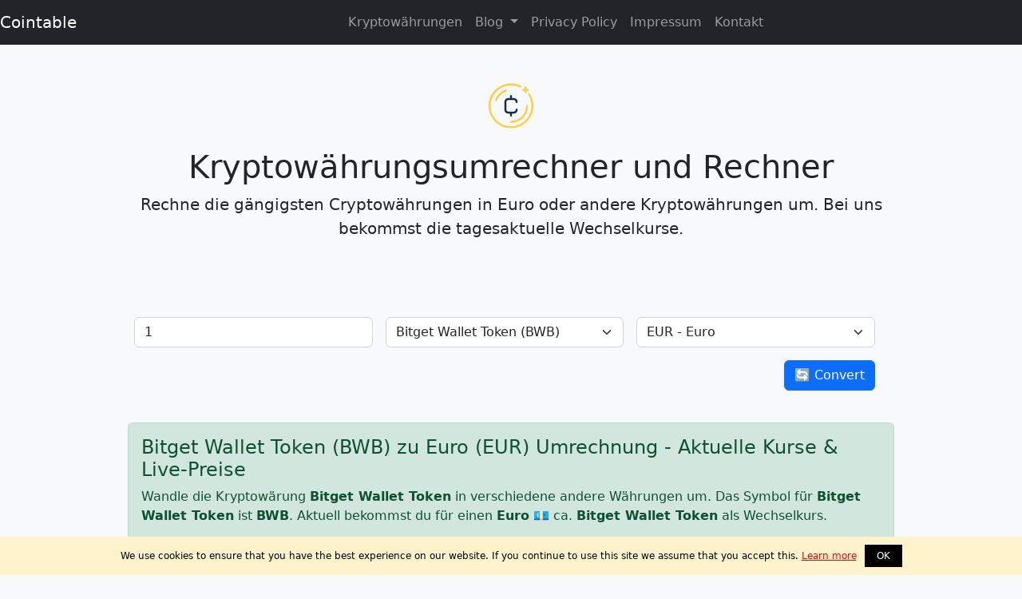

--- FILE ---
content_type: text/html; charset=UTF-8
request_url: https://cointable.de/bwb/
body_size: 41142
content:
<!doctype html>
<html lang="de">
<head>

  <meta charset="utf-8">
  <meta name="viewport" content="width=device-width, initial-scale=1">
  <title>Bitget Wallet Token (BWB) zu Euro (EUR) Umrechnung - Aktuelle Kurse & Live-Preise</title>
  <meta name="description" content="💰 Jetzt Bitget Wallet Token (BWB) umrechnen. Schnell und einfach Kryptowährungen in Euro oder ander Cryptocurrencies umrechnen. Livedaten und Preischarts">
  <link rel="canonical" href="https://cointable.de/bwb/">
    <meta name="twitter:card" content="summary">
  <meta name="twitter:site" content="@cointable_de">
  <meta name="twitter:creator" content="@cointable_de">
  <meta name="twitter:title" content="Bitget Wallet Token (BWB) zu Euro (EUR) Umrechnung - Aktuelle Kurse & Live-Preise">
  <meta name="twitter:description" content="💰 Jetzt Bitget Wallet Token (BWB) umrechnen. Schnell und einfach Kryptowährungen in Euro oder ander Cryptocurrencies umrechnen. Livedaten und Preischarts">
  
  <!-- Basic OG Tags -->
  <meta property="og:title" content="Bitget Wallet Token (BWB) zu Euro (EUR) Umrechnung - Aktuelle Kurse & Live-Preise">
  <meta property="og:description" content="💰 Jetzt Bitget Wallet Token (BWB) umrechnen. Schnell und einfach Kryptowährungen in Euro oder ander Cryptocurrencies umrechnen. Livedaten und Preischarts">
  <meta property="og:type" content="website">
  <meta property="og:url" content="https://cointable.de/bwb/">

  <!-- Image. If you don't have one, you can omit this. -->
  <!-- <meta property="og:image" content="URL-zum-BTC-Bild"> -->

  <!-- Optional Tags (depending on your needs) -->
  <meta property="og:site_name" content="cointable.de">
  <meta property="og:locale" content="de_DE"> <!-- This is for German content -->



  

  <link href="https://cdn.jsdelivr.net/npm/bootstrap@5.2.0-beta1/dist/css/bootstrap.min.css" rel="stylesheet" integrity="sha384-0evHe/X+R7YkIZDRvuzKMRqM+OrBnVFBL6DOitfPri4tjfHxaWutUpFmBp4vmVor" crossorigin="anonymous" media="all">
  <!--<script src="https://cdn.jsdelivr.net/npm/bootstrap@5.2.0-beta1/dist/js/bootstrap.bundle.min.js" integrity="sha384-pprn3073KE6tl6bjs2QrFaJGz5/SUsLqktiwsUTF55Jfv3qYSDhgCecCxMW52nD2" crossorigin="anonymous"></script>-->
  <link rel="icon" type="image/svg+xml" href="/cryptocurrency-coin.svg" sizes="any">

</head>

<body class="bg-light">

<nav class="navbar navbar-expand-lg navbar-dark bg-dark">
 <a class="navbar-brand" href="/">Cointable</a>
    <div class="container-fluid">
      <button class="navbar-toggler" type="button" data-bs-toggle="collapse" data-bs-target="#navbarsExample08" aria-controls="navbarsExample08" aria-expanded="false" aria-label="Toggle navigation">
        <span class="navbar-toggler-icon"></span>
      </button>

      <div class="collapse navbar-collapse justify-content-md-center" id="navbarsExample08">
        <ul class="navbar-nav">
       
		    <li class="nav-item">
            <a class="nav-link" href="/liste/">Kryptowährungen</a>
          </li>
		  
		  
		  
		   <li class="nav-item dropdown">
          <a class="nav-link dropdown-toggle" href="/blog/" id="navbarDropdown" role="button" data-bs-toggle="dropdown" aria-expanded="false">
            Blog
          </a>
          <ul class="dropdown-menu" aria-labelledby="navbarDropdown">
		   <li><a class="dropdown-item" target="_blank" href="https://cointable.de/blog/500eth-botschaft/">Brisante Botschaften: 500 ETH, die die Ethereum-Community in Aufruhr versetzt</a></li><li><a class="dropdown-item" target="_blank" href="https://cointable.de/blog/pensionsfonds-kaufen-krypto/">Pensionsfonds kaufen Krypto.</a></li><li><a class="dropdown-item" target="_blank" href="https://cointable.de/blog/charles-hoskinson-und-spacex-steht-eine-bahnbrechende-partnerschaft-mit-cardano-bevor/">Charles Hoskinson und SpaceX: Steht eine bahnbrechende Partnerschaft mit Cardano bevor?</a></li><li><a class="dropdown-item" target="_blank" href="https://cointable.de/blog/coinbase-smart-wallet/">Coinbase enthüllt offiziell sein Smart Wallet</a></li><li><a class="dropdown-item" target="_blank" href="https://cointable.de/blog/gamestop-gibt-vorlaeufige-q1-ertraege-bekannt-roaring-kitty-holdings-verpasst-knapp-1-milliarde-dollar/">GameStop gibt vorläufige Q1 Erträge bekannt:</a></li>           
          </ul>
        </li>
		   
		    <li class="nav-item">
            <a class="nav-link" href="/privacy-policy.html">Privacy Policy</a>
			
          </li>
		  
		    <li class="nav-item">
            <a class="nav-link" href="/impressum.html">Impressum</a>
			
          </li>
		  
		   <li class="nav-item">
            <a class="nav-link" href="/cdn-cgi/l/email-protection#345c514d74575b5d5a40555658511a5051">Kontakt</a>
			
          </li>
        </ul>
      </div>
    </div>
  </nav>
  <div class="container">
    <div class="py-5 text-center">
      <a href="/"><img class="d-block mx-auto mb-4" src="/cryptocurrency-coin.svg" alt="cointable logo" width="72" height="57"></a>
      <div class="h1">Kryptowährungsumrechner und Rechner</div>
	  
	  
      <p class="lead">Rechne die gängigsten Cryptowährungen in Euro oder andere Kryptowährungen um. Bei uns bekommst die tagesaktuelle Wechselkurse.</p>
    </div>

    <div class="row">
      <form class="row g-3" id="coinexchange">
        <div class="col-4">
          <label for="inputPassword2" class="visually-hidden">Password</label>
          <input type="number" step='any' class="form-control" id="amount" placeholder="100" value="1">
        </div>
        <div class="col-4">
          <select class="form-select" id="cryptocurrency" aria-label="Default select example">
            <option value="bitcoin" data-symbol="BTC" data-name="Bitcoin">Bitcoin (BTC)</option><option value="ethereum" data-symbol="ETH" data-name="Ethereum">Ethereum (ETH)</option><option value="tether" data-symbol="USDT" data-name="Tether">Tether (USDT)</option><option value="binancecoin" data-symbol="BNB" data-name="BNB">BNB (BNB)</option><option value="solana" data-symbol="SOL" data-name="Solana">Solana (SOL)</option><option value="usd-coin" data-symbol="USDC" data-name="USDC">USDC (USDC)</option><option value="staked-ether" data-symbol="STETH" data-name="Lido Staked Ether">Lido Staked Ether (STETH)</option><option value="ripple" data-symbol="XRP" data-name="XRP">XRP (XRP)</option><option value="the-open-network" data-symbol="TON" data-name="Toncoin">Toncoin (TON)</option><option value="dogecoin" data-symbol="DOGE" data-name="Dogecoin">Dogecoin (DOGE)</option><option value="cardano" data-symbol="ADA" data-name="Cardano">Cardano (ADA)</option><option value="tron" data-symbol="TRX" data-name="TRON">TRON (TRX)</option><option value="avalanche-2" data-symbol="AVAX" data-name="Avalanche">Avalanche (AVAX)</option><option value="shiba-inu" data-symbol="SHIB" data-name="Shiba Inu">Shiba Inu (SHIB)</option><option value="wrapped-bitcoin" data-symbol="WBTC" data-name="Wrapped Bitcoin">Wrapped Bitcoin (WBTC)</option><option value="polkadot" data-symbol="DOT" data-name="Polkadot">Polkadot (DOT)</option><option value="chainlink" data-symbol="LINK" data-name="Chainlink">Chainlink (LINK)</option><option value="bitcoin-cash" data-symbol="BCH" data-name="Bitcoin Cash">Bitcoin Cash (BCH)</option><option value="uniswap" data-symbol="UNI" data-name="Uniswap">Uniswap (UNI)</option><option value="near" data-symbol="NEAR" data-name="NEAR Protocol">NEAR Protocol (NEAR)</option><option value="leo-token" data-symbol="LEO" data-name="LEO Token">LEO Token (LEO)</option><option value="litecoin" data-symbol="LTC" data-name="Litecoin">Litecoin (LTC)</option><option value="dai" data-symbol="DAI" data-name="Dai">Dai (DAI)</option><option value="matic-network" data-symbol="MATIC" data-name="Polygon">Polygon (MATIC)</option><option value="wrapped-eeth" data-symbol="WEETH" data-name="Wrapped eETH">Wrapped eETH (WEETH)</option><option value="pepe" data-symbol="PEPE" data-name="Pepe">Pepe (PEPE)</option><option value="kaspa" data-symbol="KAS" data-name="Kaspa">Kaspa (KAS)</option><option value="ethena-usde" data-symbol="USDE" data-name="Ethena USDe">Ethena USDe (USDE)</option><option value="internet-computer" data-symbol="ICP" data-name="Internet Computer">Internet Computer (ICP)</option><option value="ethereum-classic" data-symbol="ETC" data-name="Ethereum Classic">Ethereum Classic (ETC)</option><option value="renzo-restaked-eth" data-symbol="EZETH" data-name="Renzo Restaked ETH">Renzo Restaked ETH (EZETH)</option><option value="fetch-ai" data-symbol="FET" data-name="Artificial Superintelligence Alliance">Artificial Superintelligence Alliance (FET)</option><option value="monero" data-symbol="XMR" data-name="Monero">Monero (XMR)</option><option value="aptos" data-symbol="APT" data-name="Aptos">Aptos (APT)</option><option value="render-token" data-symbol="RNDR" data-name="Render">Render (RNDR)</option><option value="stellar" data-symbol="XLM" data-name="Stellar">Stellar (XLM)</option><option value="hedera-hashgraph" data-symbol="HBAR" data-name="Hedera">Hedera (HBAR)</option><option value="cosmos" data-symbol="ATOM" data-name="Cosmos Hub">Cosmos Hub (ATOM)</option><option value="okb" data-symbol="OKB" data-name="OKB">OKB (OKB)</option><option value="arbitrum" data-symbol="ARB" data-name="Arbitrum">Arbitrum (ARB)</option><option value="crypto-com-chain" data-symbol="CRO" data-name="Cronos">Cronos (CRO)</option><option value="mantle" data-symbol="MNT" data-name="Mantle">Mantle (MNT)</option><option value="filecoin" data-symbol="FIL" data-name="Filecoin">Filecoin (FIL)</option><option value="blockstack" data-symbol="STX" data-name="Stacks">Stacks (STX)</option><option value="immutable-x" data-symbol="IMX" data-name="Immutable">Immutable (IMX)</option><option value="maker" data-symbol="MKR" data-name="Maker">Maker (MKR)</option><option value="injective-protocol" data-symbol="INJ" data-name="Injective">Injective (INJ)</option><option value="first-digital-usd" data-symbol="FDUSD" data-name="First Digital USD">First Digital USD (FDUSD)</option><option value="vechain" data-symbol="VET" data-name="VeChain">VeChain (VET)</option><option value="sui" data-symbol="SUI" data-name="Sui">Sui (SUI)</option><option value="dogwifcoin" data-symbol="WIF" data-name="dogwifhat">dogwifhat (WIF)</option><option value="the-graph" data-symbol="GRT" data-name="The Graph">The Graph (GRT)</option><option value="rocket-pool-eth" data-symbol="RETH" data-name="Rocket Pool ETH">Rocket Pool ETH (RETH)</option><option value="optimism" data-symbol="OP" data-name="Optimism">Optimism (OP)</option><option value="arweave" data-symbol="AR" data-name="Arweave">Arweave (AR)</option><option value="bittensor" data-symbol="TAO" data-name="Bittensor">Bittensor (TAO)</option><option value="ondo-finance" data-symbol="ONDO" data-name="Ondo">Ondo (ONDO)</option><option value="lido-dao" data-symbol="LDO" data-name="Lido DAO">Lido DAO (LDO)</option><option value="mantle-staked-ether" data-symbol="METH" data-name="Mantle Staked Ether">Mantle Staked Ether (METH)</option><option value="bitget-token" data-symbol="BGB" data-name="Bitget Token">Bitget Token (BGB)</option><option value="bonk" data-symbol="BONK" data-name="Bonk">Bonk (BONK)</option><option value="floki" data-symbol="FLOKI" data-name="FLOKI">FLOKI (FLOKI)</option><option value="theta-token" data-symbol="THETA" data-name="Theta Network">Theta Network (THETA)</option><option value="fantom" data-symbol="FTM" data-name="Fantom">Fantom (FTM)</option><option value="whitebit" data-symbol="WBT" data-name="WhiteBIT Coin">WhiteBIT Coin (WBT)</option><option value="based-brett" data-symbol="BRETT" data-name="Brett">Brett (BRETT)</option><option value="aave" data-symbol="AAVE" data-name="Aave">Aave (AAVE)</option><option value="notcoin" data-symbol="NOT" data-name="Notcoin">Notcoin (NOT)</option><option value="thorchain" data-symbol="RUNE" data-name="THORChain">THORChain (RUNE)</option><option value="cheelee" data-symbol="CHEEL" data-name="Cheelee">Cheelee (CHEEL)</option><option value="jasmycoin" data-symbol="JASMY" data-name="JasmyCoin">JasmyCoin (JASMY)</option><option value="ether-fi-staked-eth" data-symbol="EETH" data-name="ether.fi Staked ETH">ether.fi Staked ETH (EETH)</option><option value="algorand" data-symbol="ALGO" data-name="Algorand">Algorand (ALGO)</option><option value="eos" data-symbol="EOS" data-name="EOS">EOS (EOS)</option><option value="pyth-network" data-symbol="PYTH" data-name="Pyth Network">Pyth Network (PYTH)</option><option value="jupiter-exchange-solana" data-symbol="JUP" data-name="Jupiter">Jupiter (JUP)</option><option value="quant-network" data-symbol="QNT" data-name="Quant">Quant (QNT)</option><option value="coredaoorg" data-symbol="CORE" data-name="Core">Core (CORE)</option><option value="celestia" data-symbol="TIA" data-name="Celestia">Celestia (TIA)</option><option value="gatechain-token" data-symbol="GT" data-name="Gate">Gate (GT)</option><option value="flare-networks" data-symbol="FLR" data-name="Flare">Flare (FLR)</option><option value="kelp-dao-restaked-eth" data-symbol="RSETH" data-name="Kelp DAO Restaked ETH">Kelp DAO Restaked ETH (RSETH)</option><option value="zebec-protocol" data-symbol="ZBC" data-name="Zebec Protocol">Zebec Protocol (ZBC)</option><option value="sei-network" data-symbol="SEI" data-name="Sei">Sei (SEI)</option><option value="kucoin-shares" data-symbol="KCS" data-name="KuCoin">KuCoin (KCS)</option><option value="gala" data-symbol="GALA" data-name="GALA">GALA (GALA)</option><option value="flow" data-symbol="FLOW" data-name="Flow">Flow (FLOW)</option><option value="ethereum-name-service" data-symbol="ENS" data-name="Ethereum Name Service">Ethereum Name Service (ENS)</option><option value="elrond-erd-2" data-symbol="EGLD" data-name="MultiversX">MultiversX (EGLD)</option><option value="tokenize-xchange" data-symbol="TKX" data-name="Tokenize Xchange">Tokenize Xchange (TKX)</option><option value="axie-infinity" data-symbol="AXS" data-name="Axie Infinity">Axie Infinity (AXS)</option><option value="starknet" data-symbol="STRK" data-name="Starknet">Starknet (STRK)</option><option value="bittorrent" data-symbol="BTT" data-name="BitTorrent">BitTorrent (BTT)</option><option value="beam-2" data-symbol="BEAM" data-name="Beam">Beam (BEAM)</option><option value="ethena" data-symbol="ENA" data-name="Ethena">Ethena (ENA)</option><option value="bitcoin-cash-sv" data-symbol="BSV" data-name="Bitcoin SV">Bitcoin SV (BSV)</option><option value="akash-network" data-symbol="AKT" data-name="Akash Network">Akash Network (AKT)</option><option value="usdd" data-symbol="USDD" data-name="USDD">USDD (USDD)</option><option value="neo" data-symbol="NEO" data-name="NEO">NEO (NEO)</option><option value="dydx-chain" data-symbol="DYDX" data-name="dYdX">dYdX (DYDX)</option><option value="msol" data-symbol="MSOL" data-name="Marinade Staked SOL">Marinade Staked SOL (MSOL)</option><option value="fasttoken" data-symbol="FTN" data-name="Fasttoken">Fasttoken (FTN)</option><option value="tezos" data-symbol="XTZ" data-name="Tezos">Tezos (XTZ)</option><option value="ordinals" data-symbol="ORDI" data-name="ORDI">ORDI (ORDI)</option><option value="mantra-dao" data-symbol="OM" data-name="MANTRA">MANTRA (OM)</option><option value="the-sandbox" data-symbol="SAND" data-name="The Sandbox">The Sandbox (SAND)</option><option value="gnosis" data-symbol="GNO" data-name="Gnosis">Gnosis (GNO)</option><option value="frax" data-symbol="FRAX" data-name="Frax">Frax (FRAX)</option><option value="coinbase-wrapped-staked-eth" data-symbol="CBETH" data-name="Coinbase Wrapped Staked ETH">Coinbase Wrapped Staked ETH (CBETH)</option><option value="pendle" data-symbol="PENDLE" data-name="Pendle">Pendle (PENDLE)</option><option value="worldcoin-wld" data-symbol="WLD" data-name="Worldcoin">Worldcoin (WLD)</option><option value="lido-staked-sol" data-symbol="STSOL" data-name="Lido Staked SOL">Lido Staked SOL (STSOL)</option><option value="frax-ether" data-symbol="FRXETH" data-name="Frax Ether">Frax Ether (FRXETH)</option><option value="nexo" data-symbol="NEXO" data-name="NEXO">NEXO (NEXO)</option><option value="conflux-token" data-symbol="CFX" data-name="Conflux">Conflux (CFX)</option><option value="ronin" data-symbol="RON" data-name="Ronin">Ronin (RON)</option><option value="zksync" data-symbol="ZK" data-name="ZKsync">ZKsync (ZK)</option><option value="chiliz" data-symbol="CHZ" data-name="Chiliz">Chiliz (CHZ)</option><option value="safe" data-symbol="SAFE" data-name="Safe">Safe (SAFE)</option><option value="oasis-network" data-symbol="ROSE" data-name="Oasis Network">Oasis Network (ROSE)</option><option value="book-of-meme" data-symbol="BOME" data-name="BOOK OF MEME">BOOK OF MEME (BOME)</option><option value="tether-gold" data-symbol="XAUT" data-name="Tether Gold">Tether Gold (XAUT)</option><option value="havven" data-symbol="SNX" data-name="Synthetix Network">Synthetix Network (SNX)</option><option value="helium" data-symbol="HNT" data-name="Helium">Helium (HNT)</option><option value="decentraland" data-symbol="MANA" data-name="Decentraland">Decentraland (MANA)</option><option value="ecash" data-symbol="XEC" data-name="eCash">eCash (XEC)</option><option value="bitdao" data-symbol="BIT" data-name="BitDAO">BitDAO (BIT)</option><option value="wormhole" data-symbol="W" data-name="Wormhole">Wormhole (W)</option><option value="dexe" data-symbol="DEXE" data-name="DeXe">DeXe (DEXE)</option><option value="sweth" data-symbol="SWETH" data-name="Swell Ethereum">Swell Ethereum (SWETH)</option><option value="mina-protocol" data-symbol="MINA" data-name="Mina Protocol">Mina Protocol (MINA)</option><option value="klay-token" data-symbol="KLAY" data-name="Klaytn">Klaytn (KLAY)</option><option value="mog-coin" data-symbol="MOG" data-name="Mog Coin">Mog Coin (MOG)</option><option value="apecoin" data-symbol="APE" data-name="ApeCoin">ApeCoin (APE)</option><option value="iota" data-symbol="IOTA" data-name="IOTA">IOTA (IOTA)</option><option value="true-usd" data-symbol="TUSD" data-name="TrueUSD">TrueUSD (TUSD)</option><option value="dog-go-to-the-moon-rune" data-symbol="🐕" data-name="DOG•GO•TO•THE•MOON (Runes)">DOG•GO•TO•THE•MOON (Runes) (🐕)</option><option value="aioz-network" data-symbol="AIOZ" data-name="AIOZ Network">AIOZ Network (AIOZ)</option><option value="pancakeswap-token" data-symbol="CAKE" data-name="PancakeSwap">PancakeSwap (CAKE)</option><option value="staked-frax-ether" data-symbol="SFRXETH" data-name="Staked Frax Ether">Staked Frax Ether (SFRXETH)</option><option value="ftx-token" data-symbol="FTT" data-name="FTX">FTX (FTT)</option><option value="wemix-token" data-symbol="WEMIX" data-name="WEMIX">WEMIX (WEMIX)</option><option value="livepeer" data-symbol="LPT" data-name="Livepeer">Livepeer (LPT)</option><option value="nervos-network" data-symbol="CKB" data-name="Nervos Network">Nervos Network (CKB)</option><option value="theta-fuel" data-symbol="TFUEL" data-name="Theta Fuel">Theta Fuel (TFUEL)</option><option value="1inch" data-symbol="1INCH" data-name="1inch">1inch (1INCH)</option><option value="raydium" data-symbol="RAY" data-name="Raydium">Raydium (RAY)</option><option value="apenft" data-symbol="NFT" data-name="APENFT">APENFT (NFT)</option><option value="pax-gold" data-symbol="PAXG" data-name="PAX Gold">PAX Gold (PAXG)</option><option value="singularitynet" data-symbol="AGIX" data-name="SingularityNET">SingularityNET (AGIX)</option><option value="axelar" data-symbol="AXL" data-name="Axelar">Axelar (AXL)</option><option value="kava" data-symbol="KAVA" data-name="Kava">Kava (KAVA)</option><option value="xdce-crowd-sale" data-symbol="XDC" data-name="XDC Network">XDC Network (XDC)</option><option value="popcat" data-symbol="POPCAT" data-name="Popcat">Popcat (POPCAT)</option><option value="stader-ethx" data-symbol="ETHX" data-name="Stader ETHx">Stader ETHx (ETHX)</option><option value="trust-wallet-token" data-symbol="TWT" data-name="Trust Wallet">Trust Wallet (TWT)</option><option value="bitcoin-gold" data-symbol="BTG" data-name="Bitcoin Gold">Bitcoin Gold (BTG)</option><option value="aevo-exchange" data-symbol="AEVO" data-name="Aevo">Aevo (AEVO)</option><option value="usdb" data-symbol="USDB" data-name="USDB">USDB (USDB)</option><option value="illuvium" data-symbol="ILV" data-name="Illuvium">Illuvium (ILV)</option><option value="paypal-usd" data-symbol="PYUSD" data-name="PayPal USD">PayPal USD (PYUSD)</option><option value="mx-token" data-symbol="MX" data-name="MX">MX (MX)</option><option value="terra-luna" data-symbol="LUNC" data-name="Terra Luna Classic">Terra Luna Classic (LUNC)</option><option value="astar" data-symbol="ASTR" data-name="Astar">Astar (ASTR)</option><option value="iotex" data-symbol="IOTX" data-name="IoTeX">IoTeX (IOTX)</option><option value="arkham" data-symbol="ARKM" data-name="Arkham">Arkham (ARKM)</option><option value="constitutiondao" data-symbol="PEOPLE" data-name="ConstitutionDAO">ConstitutionDAO (PEOPLE)</option><option value="compound-ether" data-symbol="CETH" data-name="cETH">cETH (CETH)</option><option value="woo-network" data-symbol="WOO" data-name="WOO">WOO (WOO)</option><option value="rocket-pool" data-symbol="RPL" data-name="Rocket Pool">Rocket Pool (RPL)</option><option value="safepal" data-symbol="SFP" data-name="SafePal">SafePal (SFP)</option><option value="layerzero" data-symbol="ZRO" data-name="LayerZero">LayerZero (ZRO)</option><option value="corgiai" data-symbol="CORGIAI" data-name="CorgiAI">CorgiAI (CORGIAI)</option><option value="sats-ordinals" data-symbol="SATS" data-name="SATS (Ordinals)">SATS (Ordinals) (SATS)</option><option value="cat-in-a-dogs-world" data-symbol="MEW" data-name="cat in a dogs world">cat in a dogs world (MEW)</option><option value="echelon-prime" data-symbol="PRIME" data-name="Echelon Prime">Echelon Prime (PRIME)</option><option value="curve-dao-token" data-symbol="CRV" data-name="Curve DAO">Curve DAO (CRV)</option><option value="kusama" data-symbol="KSM" data-name="Kusama">Kusama (KSM)</option><option value="memecoin-2" data-symbol="MEME" data-name="Memecoin">Memecoin (MEME)</option><option value="osmosis" data-symbol="OSMO" data-name="Osmosis">Osmosis (OSMO)</option><option value="stepn" data-symbol="GMT" data-name="GMT">GMT (GMT)</option><option value="aragon" data-symbol="ANT" data-name="Aragon">Aragon (ANT)</option><option value="compound-governance-token" data-symbol="COMP" data-name="Compound">Compound (COMP)</option><option value="pepecoin-2" data-symbol="PEPECOIN" data-name="PepeCoin">PepeCoin (PEPECOIN)</option><option value="manta-network" data-symbol="MANTA" data-name="Manta Network">Manta Network (MANTA)</option><option value="ocean-protocol" data-symbol="OCEAN" data-name="Ocean Protocol">Ocean Protocol (OCEAN)</option><option value="radix" data-symbol="XRD" data-name="Radix">Radix (XRD)</option><option value="blur" data-symbol="BLUR" data-name="Blur">Blur (BLUR)</option><option value="golem" data-symbol="GLM" data-name="Golem">Golem (GLM)</option><option value="zilliqa" data-symbol="ZIL" data-name="Zilliqa">Zilliqa (ZIL)</option><option value="zcash" data-symbol="ZEC" data-name="Zcash">Zcash (ZEC)</option><option value="m2-global-wealth-limited-mmx" data-symbol="MMX" data-name="MMX">MMX (MMX)</option><option value="just" data-symbol="JST" data-name="JUST">JUST (JST)</option><option value="celo" data-symbol="CELO" data-name="Celo">Celo (CELO)</option><option value="blast" data-symbol="BLAST" data-name="Blast">Blast (BLAST)</option><option value="compound-wrapped-btc" data-symbol="CWBTC" data-name="cWBTC">cWBTC (CWBTC)</option><option value="enjincoin" data-symbol="ENJ" data-name="Enjin Coin">Enjin Coin (ENJ)</option><option value="dash" data-symbol="DASH" data-name="Dash">Dash (DASH)</option><option value="black-phoenix" data-symbol="BPX" data-name="Black Phoenix">Black Phoenix (BPX)</option><option value="holotoken" data-symbol="HOT" data-name="Holo">Holo (HOT)</option><option value="dydx" data-symbol="ETHDYDX" data-name="dYdX">dYdX (ETHDYDX)</option><option value="aerodrome-finance" data-symbol="AERO" data-name="Aerodrome Finance">Aerodrome Finance (AERO)</option><option value="liquid-staked-ethereum" data-symbol="LSETH" data-name="Liquid Staked ETH">Liquid Staked ETH (LSETH)</option><option value="0x" data-symbol="ZRX" data-name="0x Protocol">0x Protocol (ZRX)</option><option value="ankr" data-symbol="ANKR" data-name="Ankr Network">Ankr Network (ANKR)</option><option value="origintrail" data-symbol="TRAC" data-name="OriginTrail">OriginTrail (TRAC)</option><option value="safemoon" data-symbol="SAFEMOON" data-name="SafeMoon [OLD]">SafeMoon [OLD] (SAFEMOON)</option><option value="basic-attention-token" data-symbol="BAT" data-name="Basic Attention">Basic Attention (BAT)</option><option value="nxm" data-symbol="NXM" data-name="Nexus Mutual">Nexus Mutual (NXM)</option><option value="turbo" data-symbol="TURBO" data-name="Turbo">Turbo (TURBO)</option><option value="ether-fi" data-symbol="ETHFI" data-name="Ether.fi">Ether.fi (ETHFI)</option><option value="biconomy" data-symbol="BICO" data-name="Biconomy">Biconomy (BICO)</option><option value="h2o-dao" data-symbol="H2O" data-name="H2O Dao">H2O Dao (H2O)</option><option value="terra-luna-2" data-symbol="LUNA" data-name="Terra">Terra (LUNA)</option><option value="superfarm" data-symbol="SUPER" data-name="SuperVerse">SuperVerse (SUPER)</option><option value="gmx" data-symbol="GMX" data-name="GMX">GMX (GMX)</option><option value="ssv-network" data-symbol="SSV" data-name="SSV Network">SSV Network (SSV)</option><option value="project-galaxy" data-symbol="GAL" data-name="Galxe">Galxe (GAL)</option><option value="polymesh" data-symbol="POLYX" data-name="Polymesh">Polymesh (POLYX)</option><option value="jito-governance-token" data-symbol="JTO" data-name="Jito">Jito (JTO)</option><option value="ravencoin" data-symbol="RVN" data-name="Ravencoin">Ravencoin (RVN)</option><option value="beldex" data-symbol="BDX" data-name="Beldex">Beldex (BDX)</option><option value="altlayer" data-symbol="ALT" data-name="AltLayer">AltLayer (ALT)</option><option value="aethir" data-symbol="ATH" data-name="Aethir">Aethir (ATH)</option><option value="amp-token" data-symbol="AMP" data-name="Amp">Amp (AMP)</option><option value="io" data-symbol="IO" data-name="io.net">io.net (IO)</option><option value="casper-network" data-symbol="CSPR" data-name="Casper Network">Casper Network (CSPR)</option><option value="dymension" data-symbol="DYM" data-name="Dymension">Dymension (DYM)</option><option value="qtum" data-symbol="QTUM" data-name="Qtum">Qtum (QTUM)</option><option value="ethereum-pow-iou" data-symbol="ETHW" data-name="EthereumPoW">EthereumPoW (ETHW)</option><option value="metis-token" data-symbol="METIS" data-name="Metis">Metis (METIS)</option><option value="aelf" data-symbol="ELF" data-name="aelf">aelf (ELF)</option><option value="official-trump" data-symbol="TRUMP" data-name="Official Trump">Official Trump (TRUMP)</option><option value="maga" data-symbol="TRUMP-1" data-name="MAGA">MAGA (TRUMP)</option><option value="siacoin" data-symbol="SC" data-name="Siacoin">Siacoin (SC)</option><option value="reserve-rights-token" data-symbol="RSR" data-name="Reserve Rights">Reserve Rights (RSR)</option><option value="convex-crv" data-symbol="CVXCRV" data-name="Convex CRV">Convex CRV (CVXCRV)</option><option value="wrapped-beacon-eth" data-symbol="WBETH" data-name="Wrapped Beacon ETH">Wrapped Beacon ETH (WBETH)</option><option value="bitcoin-avalanche-bridged-btc-b" data-symbol="BTC.B" data-name="Bitcoin Avalanche Bridged (BTC.b)">Bitcoin Avalanche Bridged (BTC.b) (BTC.B)</option><option value="skale" data-symbol="SKL" data-name="SKALE">SKALE (SKL)</option><option value="chia" data-symbol="XCH" data-name="Chia">Chia (XCH)</option><option value="arcblock" data-symbol="ABT" data-name="Arcblock">Arcblock (ABT)</option><option value="mask-network" data-symbol="MASK" data-name="Mask Network">Mask Network (MASK)</option><option value="tellor" data-symbol="TRB" data-name="Tellor Tributes">Tellor Tributes (TRB)</option><option value="api3" data-symbol="API3" data-name="API3">API3 (API3)</option><option value="tribe-2" data-symbol="TRIBE" data-name="Tribe">Tribe (TRIBE)</option><option value="mythos" data-symbol="MYTH" data-name="Mythos">Mythos (MYTH)</option><option value="gas" data-symbol="GAS" data-name="Gas">Gas (GAS)</option><option value="edgecoin-2" data-symbol="EDGT" data-name="Edgecoin">Edgecoin (EDGT)</option><option value="venom" data-symbol="VENOM" data-name="Venom">Venom (VENOM)</option><option value="nosana" data-symbol="NOS" data-name="Nosana">Nosana (NOS)</option><option value="convex-finance" data-symbol="CVX" data-name="Convex Finance">Convex Finance (CVX)</option><option value="zetachain" data-symbol="ZETA" data-name="ZetaChain">ZetaChain (ZETA)</option><option value="binaryx" data-symbol="BNX" data-name="BinaryX">BinaryX (BNX)</option><option value="decred" data-symbol="DCR" data-name="Decred">Decred (DCR)</option><option value="yearn-finance" data-symbol="YFI" data-name="yearn.finance">yearn.finance (YFI)</option><option value="centrifuge" data-symbol="CFG" data-name="Centrifuge">Centrifuge (CFG)</option><option value="frax-share" data-symbol="FXS" data-name="Frax Share">Frax Share (FXS)</option><option value="blox" data-symbol="CDT" data-name="Blox">Blox (CDT)</option><option value="benqi-liquid-staked-avax" data-symbol="SAVAX" data-name="BENQI Liquid Staked AVAX">BENQI Liquid Staked AVAX (SAVAX)</option><option value="zelcash" data-symbol="FLUX" data-name="Flux">Flux (FLUX)</option><option value="osaka-protocol" data-symbol="OSAK" data-name="Osaka Protocol">Osaka Protocol (OSAK)</option><option value="ponke" data-symbol="PONKE" data-name="PONKE">PONKE (PONKE)</option><option value="metaplex" data-symbol="MPLX" data-name="Metaplex">Metaplex (MPLX)</option><option value="threshold-network-token" data-symbol="T" data-name="Threshold Network">Threshold Network (T)</option><option value="olympus" data-symbol="OHM" data-name="Olympus">Olympus (OHM)</option><option value="loopring" data-symbol="LRC" data-name="Loopring">Loopring (LRC)</option><option value="oec-token" data-symbol="OKT" data-name="OKT Chain">OKT Chain (OKT)</option><option value="yield-guild-games" data-symbol="YGG" data-name="Yield Guild Games">Yield Guild Games (YGG)</option><option value="huobi-btc" data-symbol="HBTC" data-name="Huobi BTC">Huobi BTC (HBTC)</option><option value="chromaway" data-symbol="CHR" data-name="Chromia">Chromia (CHR)</option><option value="deso" data-symbol="DESO" data-name="Decentralized Social">Decentralized Social (DESO)</option><option value="rollbit-coin" data-symbol="RLB" data-name="Rollbit Coin">Rollbit Coin (RLB)</option><option value="tbtc" data-symbol="TBTC" data-name="tBTC">tBTC (TBTC)</option><option value="baby-doge-coin" data-symbol="BABYDOGE" data-name="Baby Doge Coin">Baby Doge Coin (BABYDOGE)</option><option value="memes-go-to-the-moon" data-symbol="MEMES" data-name="MEMES•GO•TO•THE•MOON (Runes)">MEMES•GO•TO•THE•MOON (Runes) (MEMES)</option><option value="klaycity-orb" data-symbol="ORB" data-name="Orbcity">Orbcity (ORB)</option><option value="mimblewimblecoin" data-symbol="MWC" data-name="MimbleWimbleCoin">MimbleWimbleCoin (MWC)</option><option value="paal-ai" data-symbol="PAAL" data-name="PAAL AI">PAAL AI (PAAL)</option><option value="coinex-token" data-symbol="CET" data-name="CoinEx">CoinEx (CET)</option><option value="moonbeam" data-symbol="GLMR" data-name="Moonbeam">Moonbeam (GLMR)</option><option value="netmind-token" data-symbol="NMT" data-name="NetMind Token">NetMind Token (NMT)</option><option value="space-id" data-symbol="ID" data-name="SPACE ID">SPACE ID (ID)</option><option value="ondo-us-dollar-yield" data-symbol="USDY" data-name="Ondo US Dollar Yield">Ondo US Dollar Yield (USDY)</option><option value="uma" data-symbol="UMA" data-name="UMA">UMA (UMA)</option><option value="delysium" data-symbol="AGI" data-name="Delysium">Delysium (AGI)</option><option value="escoin-token" data-symbol="ELG" data-name="Escoin">Escoin (ELG)</option><option value="helium-mobile" data-symbol="MOBILE" data-name="Helium Mobile">Helium Mobile (MOBILE)</option><option value="audius" data-symbol="AUDIO" data-name="Audius">Audius (AUDIO)</option><option value="goldfinch" data-symbol="GFI" data-name="Goldfinch">Goldfinch (GFI)</option><option value="band-protocol" data-symbol="BAND" data-name="Band Protocol">Band Protocol (BAND)</option><option value="nucypher" data-symbol="NU" data-name="NuCypher">NuCypher (NU)</option><option value="ontology" data-symbol="ONT" data-name="Ontology">Ontology (ONT)</option><option value="aleph-zero" data-symbol="AZERO" data-name="Aleph Zero">Aleph Zero (AZERO)</option><option value="compound-usdt" data-symbol="CUSDT" data-name="cUSDT">cUSDT (CUSDT)</option><option value="swissborg" data-symbol="BORG" data-name="SwissBorg">SwissBorg (BORG)</option><option value="vethor-token" data-symbol="VTHO" data-name="VeThor">VeThor (VTHO)</option><option value="vanar-chain" data-symbol="VANRY" data-name="Vanar Chain">Vanar Chain (VANRY)</option><option value="ampleforth" data-symbol="AMPL" data-name="Ampleforth">Ampleforth (AMPL)</option><option value="telcoin" data-symbol="TEL" data-name="Telcoin">Telcoin (TEL)</option><option value="bouncebit" data-symbol="BB" data-name="BounceBit">BounceBit (BB)</option><option value="alchemix-usd" data-symbol="ALUSD" data-name="Alchemix USD">Alchemix USD (ALUSD)</option><option value="pixels" data-symbol="PIXEL" data-name="Pixels">Pixels (PIXEL)</option><option value="link" data-symbol="FNSA" data-name="FINSCHIA">FINSCHIA (FNSA)</option><option value="serum" data-symbol="SRM" data-name="Serum">Serum (SRM)</option><option value="harmony" data-symbol="ONE" data-name="Harmony">Harmony (ONE)</option><option value="0x0-ai-ai-smart-contract" data-symbol="0X0" data-name="0x0.ai: AI Smart Contract">0x0.ai: AI Smart Contract (0X0)</option><option value="omni-network" data-symbol="OMNI" data-name="Omni Network">Omni Network (OMNI)</option><option value="creditcoin-2" data-symbol="CTC" data-name="Creditcoin">Creditcoin (CTC)</option><option value="wrapped-centrifuge" data-symbol="WCFG" data-name="Wrapped Centrifuge">Wrapped Centrifuge (WCFG)</option><option value="kujira" data-symbol="KUJI" data-name="Kujira">Kujira (KUJI)</option><option value="neutron-3" data-symbol="NTRN" data-name="Neutron">Neutron (NTRN)</option><option value="airtor-protocol" data-symbol="ATOR" data-name="AirTor Protocol">AirTor Protocol (ATOR)</option><option value="gains-farm" data-symbol="GFARM2" data-name="Gains Farm">Gains Farm (GFARM2)</option><option value="instadapp" data-symbol="INST" data-name="Instadapp">Instadapp (INST)</option><option value="sushi" data-symbol="SUSHI" data-name="Sushi">Sushi (SUSHI)</option><option value="balancer" data-symbol="BAL" data-name="Balancer">Balancer (BAL)</option><option value="marlin" data-symbol="POND" data-name="Marlin">Marlin (POND)</option><option value="ecomi" data-symbol="OMI" data-name="ECOMI">ECOMI (OMI)</option><option value="icon" data-symbol="ICX" data-name="ICON">ICON (ICX)</option><option value="hivemapper" data-symbol="HONEY" data-name="Hivemapper">Hivemapper (HONEY)</option><option value="nest" data-symbol="NEST" data-name="Nest Protocol">Nest Protocol (NEST)</option><option value="kadena" data-symbol="KDA" data-name="Kadena">Kadena (KDA)</option><option value="edu-coin" data-symbol="EDU" data-name="Open Campus">Open Campus (EDU)</option><option value="universal-eth" data-symbol="UNIETH" data-name="Universal ETH">Universal ETH (UNIETH)</option><option value="swipe" data-symbol="SXP" data-name="Solar">Solar (SXP)</option><option value="taiko" data-symbol="TAIKO" data-name="Taiko">Taiko (TAIKO)</option><option value="world-mobile-token" data-symbol="WMT" data-name="World Mobile Token">World Mobile Token (WMT)</option><option value="multichain" data-symbol="MULTI" data-name="Multichain">Multichain (MULTI)</option><option value="billy" data-symbol="BILLY" data-name="Billy">Billy (BILLY)</option><option value="oraichain-token" data-symbol="ORAI" data-name="Oraichain">Oraichain (ORAI)</option><option value="zignaly" data-symbol="ZIG" data-name="Zignaly">Zignaly (ZIG)</option><option value="rss3" data-symbol="RSS3" data-name="RSS3">RSS3 (RSS3)</option><option value="stasis-eurs" data-symbol="EURS" data-name="STASIS EURO">STASIS EURO (EURS)</option><option value="iexec-rlc" data-symbol="RLC" data-name="iExec RLC">iExec RLC (RLC)</option><option value="magic" data-symbol="MAGIC" data-name="Magic">Magic (MAGIC)</option><option value="daddy-tate" data-symbol="DADDY" data-name="Daddy Tate">Daddy Tate (DADDY)</option><option value="songbird" data-symbol="SGB" data-name="Songbird">Songbird (SGB)</option><option value="apu-s-club" data-symbol="APU" data-name="Apu Apustaja">Apu Apustaja (APU)</option><option value="lista" data-symbol="LISTA" data-name="Lista DAO">Lista DAO (LISTA)</option><option value="coti" data-symbol="COTI" data-name="COTI">COTI (COTI)</option><option value="lisk" data-symbol="LSK" data-name="Lisk">Lisk (LSK)</option><option value="truefi" data-symbol="TRU" data-name="TrueFi">TrueFi (TRU)</option><option value="across-protocol" data-symbol="ACX" data-name="Across Protocol">Across Protocol (ACX)</option><option value="coin98" data-symbol="C98" data-name="Coin98">Coin98 (C98)</option><option value="bytecoin" data-symbol="BCN" data-name="Bytecoin">Bytecoin (BCN)</option><option value="bitmart-token" data-symbol="BMX" data-name="BitMart">BitMart (BMX)</option><option value="non-playable-coin" data-symbol="NPC" data-name="Non-Playable Coin">Non-Playable Coin (NPC)</option><option value="vvs-finance" data-symbol="VVS" data-name="VVS Finance">VVS Finance (VVS)</option><option value="nem" data-symbol="XEM" data-name="NEM">NEM (XEM)</option><option value="andy-the-wisguy" data-symbol="ANDY" data-name="ANDY ETH">ANDY ETH (ANDY)</option><option value="wax" data-symbol="WAXP" data-name="WAX">WAX (WAXP)</option><option value="digibyte" data-symbol="DGB" data-name="DigiByte">DigiByte (DGB)</option><option value="paxos-standard" data-symbol="USDP" data-name="Pax Dollar">Pax Dollar (USDP)</option><option value="bitkub-coin" data-symbol="KUB" data-name="Bitkub Coin">Bitkub Coin (KUB)</option><option value="cartesi" data-symbol="CTSI" data-name="Cartesi">Cartesi (CTSI)</option><option value="metars-genesis" data-symbol="MRS" data-name="Metars Genesis">Metars Genesis (MRS)</option><option value="crvusd" data-symbol="CRVUSD" data-name="crvUSD">crvUSD (CRVUSD)</option><option value="zencash" data-symbol="ZEN" data-name="Horizen">Horizen (ZEN)</option><option value="the-real-landwolf" data-symbol="WOLF-1" data-name="LandWolf">LandWolf (WOLF)</option><option value="stride" data-symbol="STRD" data-name="Stride">Stride (STRD)</option><option value="dao-maker" data-symbol="DAO" data-name="DAO Maker">DAO Maker (DAO)</option><option value="alchemy-pay" data-symbol="ACH" data-name="Alchemy Pay">Alchemy Pay (ACH)</option><option value="smardex" data-symbol="SDEX" data-name="SmarDex">SmarDex (SDEX)</option><option value="prometeus" data-symbol="PROM" data-name="Prom">Prom (PROM)</option><option value="gmt-token" data-symbol="GOMINING" data-name="Gomining Token">Gomining Token (GOMINING)</option><option value="ong" data-symbol="ONG" data-name="Ontology Gas">Ontology Gas (ONG)</option><option value="dora-factory-2" data-symbol="DORA" data-name="Dora Factory">Dora Factory (DORA)</option><option value="origin-ether" data-symbol="OETH" data-name="Origin Ether">Origin Ether (OETH)</option><option value="gemini-dollar" data-symbol="GUSD" data-name="Gemini Dollar">Gemini Dollar (GUSD)</option><option value="saitama-inu" data-symbol="SAITAMA" data-name="Saitama">Saitama (SAITAMA)</option><option value="saga-2" data-symbol="SAGA" data-name="Saga">Saga (SAGA)</option><option value="polygon-ecosystem-token" data-symbol="POL" data-name="Polygon Ecosystem Token">Polygon Ecosystem Token (POL)</option><option value="lcx" data-symbol="LCX" data-name="LCX">LCX (LCX)</option><option value="dusk-network" data-symbol="DUSK" data-name="Dusk">Dusk (DUSK)</option><option value="zentry" data-symbol="ZENT" data-name="Zentry">Zentry (ZENT)</option><option value="bone-shibaswap" data-symbol="BONE" data-name="Bone ShibaSwap">Bone ShibaSwap (BONE)</option><option value="nano" data-symbol="XNO" data-name="Nano">Nano (XNO)</option><option value="wexo" data-symbol="WEXO" data-name="Wexo">Wexo (WEXO)</option><option value="energy-web-token" data-symbol="EWT" data-name="Energy Web">Energy Web (EWT)</option><option value="scholarship-coin" data-symbol="SCHO" data-name="Scholarship Coin">Scholarship Coin (SCHO)</option><option value="kirobo" data-symbol="KIRO" data-name="Kirobo">Kirobo (KIRO)</option><option value="kendu-inu" data-symbol="KENDU" data-name="Kendu Inu">Kendu Inu (KENDU)</option><option value="myro" data-symbol="$MYRO" data-name="Myro">Myro ($MYRO)</option><option value="banana-gun" data-symbol="BANANA" data-name="Banana Gun">Banana Gun (BANANA)</option><option value="sun-token" data-symbol="SUN" data-name="Sun Token">Sun Token (SUN)</option><option value="tokenfi" data-symbol="TOKEN" data-name="TokenFi">TokenFi (TOKEN)</option><option value="iostoken" data-symbol="IOST" data-name="IOST">IOST (IOST)</option><option value="kinesis-silver" data-symbol="KAG" data-name="Kinesis Silver">Kinesis Silver (KAG)</option><option value="tokenlon" data-symbol="LON" data-name="Tokenlon">Tokenlon (LON)</option><option value="numeraire" data-symbol="NMR" data-name="Numeraire">Numeraire (NMR)</option><option value="chex-token" data-symbol="CHEX" data-name="CHEX Token">CHEX Token (CHEX)</option><option value="bora" data-symbol="BORA" data-name="BORA">BORA (BORA)</option><option value="apex-token-2" data-symbol="APEX" data-name="ApeX">ApeX (APEX)</option><option value="covalent" data-symbol="CQT" data-name="Covalent">Covalent (CQT)</option><option value="ozone-chain" data-symbol="OZO" data-name="Ozone Chain">Ozone Chain (OZO)</option><option value="smooth-love-potion" data-symbol="SLP" data-name="Smooth Love Potion">Smooth Love Potion (SLP)</option><option value="milady-meme-coin" data-symbol="LADYS" data-name="Milady Meme Coin">Milady Meme Coin (LADYS)</option><option value="kinesis-gold" data-symbol="KAU" data-name="Kinesis Gold">Kinesis Gold (KAU)</option><option value="everscale" data-symbol="EVER" data-name="Everscale">Everscale (EVER)</option><option value="joe" data-symbol="JOE" data-name="JOE">JOE (JOE)</option><option value="synapse-2" data-symbol="SYN" data-name="Synapse">Synapse (SYN)</option><option value="big-time" data-symbol="BIGTIME" data-name="Big Time">Big Time (BIGTIME)</option><option value="cyberconnect" data-symbol="CYBER" data-name="CYBER">CYBER (CYBER)</option><option value="mcoin1" data-symbol="MCOIN" data-name="MCOIN">MCOIN (MCOIN)</option><option value="bazaars" data-symbol="BZR" data-name="Bazaars">Bazaars (BZR)</option><option value="pha" data-symbol="PHA" data-name="PHALA">PHALA (PHA)</option><option value="power-ledger" data-symbol="POWR" data-name="Powerledger">Powerledger (POWR)</option><option value="nym" data-symbol="NYM" data-name="Nym">Nym (NYM)</option><option value="milk-alliance" data-symbol="MLK" data-name="MiL.k Alliance">MiL.k Alliance (MLK)</option><option value="pacmoon" data-symbol="PAC" data-name="PacMoon">PacMoon (PAC)</option><option value="slerf" data-symbol="SLERF" data-name="Slerf">Slerf (SLERF)</option><option value="everipedia" data-symbol="IQ" data-name="IQ">IQ (IQ)</option><option value="minativerse" data-symbol="MNTC" data-name="MINATIVERSE">MINATIVERSE (MNTC)</option><option value="xai-blockchain" data-symbol="XAI" data-name="Xai">Xai (XAI)</option><option value="wilder-world" data-symbol="WILD" data-name="Wilder World">Wilder World (WILD)</option><option value="coq-inu" data-symbol="COQ" data-name="Coq Inu">Coq Inu (COQ)</option><option value="endurance" data-symbol="ACE" data-name="Fusionist">Fusionist (ACE)</option><option value="btse-token" data-symbol="BTSE" data-name="BTSE Token">BTSE Token (BTSE)</option><option value="insure" data-symbol="SURE" data-name="inSure DeFi">inSure DeFi (SURE)</option><option value="limewire-token" data-symbol="LMWR" data-name="LimeWire">LimeWire (LMWR)</option><option value="nkyc-token" data-symbol="NKYC" data-name="NKYC Token">NKYC Token (NKYC)</option><option value="constellation-labs" data-symbol="DAG" data-name="Constellation">Constellation (DAG)</option><option value="pay-coin" data-symbol="PCI" data-name="Paycoin">Paycoin (PCI)</option><option value="platoncoin" data-symbol="PLTC" data-name="PlatonCoin">PlatonCoin (PLTC)</option><option value="auction" data-symbol="AUCTION" data-name="Bounce">Bounce (AUCTION)</option><option value="waves" data-symbol="WAVES" data-name="Waves">Waves (WAVES)</option><option value="plex" data-symbol="PLEX" data-name="PLEX">PLEX (PLEX)</option><option value="genesysgo-shadow" data-symbol="SHDW" data-name="Shadow Token">Shadow Token (SHDW)</option><option value="wuffi" data-symbol="WUF" data-name="WUFFI">WUFFI (WUF)</option><option value="alephium" data-symbol="ALPH" data-name="Alephium">Alephium (ALPH)</option><option value="toshi" data-symbol="TOSHI" data-name="Toshi">Toshi (TOSHI)</option><option value="orbs" data-symbol="ORBS" data-name="Orbs">Orbs (ORBS)</option><option value="spell-token" data-symbol="SPELL" data-name="Spell">Spell (SPELL)</option><option value="pocket-network" data-symbol="POKT" data-name="Pocket Network">Pocket Network (POKT)</option><option value="venus" data-symbol="XVS" data-name="Venus">Venus (XVS)</option><option value="maple" data-symbol="MPL" data-name="Maple">Maple (MPL)</option><option value="dola-usd" data-symbol="DOLA" data-name="DOLA">DOLA (DOLA)</option><option value="merlin-chain" data-symbol="MERL" data-name="Merlin Chain">Merlin Chain (MERL)</option><option value="my-neighbor-alice" data-symbol="ALICE" data-name="My Neighbor Alice">My Neighbor Alice (ALICE)</option><option value="usdx" data-symbol="USDX" data-name="USDX">USDX (USDX)</option><option value="certik" data-symbol="CTK" data-name="Shentu">Shentu (CTK)</option><option value="ix-swap" data-symbol="IXS" data-name="IX Swap">IX Swap (IXS)</option><option value="terrausd" data-symbol="USTC" data-name="TerraClassicUSD">TerraClassicUSD (USTC)</option><option value="gho" data-symbol="GHO" data-name="GHO">GHO (GHO)</option><option value="xyo-network" data-symbol="XYO" data-name="XYO Network">XYO Network (XYO)</option><option value="moonriver" data-symbol="MOVR" data-name="Moonriver">Moonriver (MOVR)</option><option value="renbtc" data-symbol="RENBTC" data-name="renBTC">renBTC (RENBTC)</option><option value="mass-vehicle-ledger" data-symbol="MVL" data-name="MVL">MVL (MVL)</option><option value="purr-2" data-symbol="PURR" data-name="Purr">Purr (PURR)</option><option value="resistance-dog" data-symbol="REDO" data-name="Resistance Dog">Resistance Dog (REDO)</option><option value="seedify-fund" data-symbol="SFUND" data-name="Seedify.fund">Seedify.fund (SFUND)</option><option value="boba-network" data-symbol="BOBA" data-name="Boba Network">Boba Network (BOBA)</option><option value="dent" data-symbol="DENT" data-name="Dent">Dent (DENT)</option><option value="gains-network" data-symbol="GNS" data-name="Gains Network">Gains Network (GNS)</option><option value="wink" data-symbol="WIN" data-name="WINkLink">WINkLink (WIN)</option><option value="pundi-x-2" data-symbol="PUNDIX-1" data-name="Pundi X">Pundi X (PUNDIX)</option><option value="status" data-symbol="SNT" data-name="Status">Status (SNT)</option><option value="hooked-protocol" data-symbol="HOOK" data-name="Hooked Protocol">Hooked Protocol (HOOK)</option><option value="syscoin" data-symbol="SYS" data-name="Syscoin">Syscoin (SYS)</option><option value="harrypotterobamasonic10in" data-symbol="BITCOIN" data-name="HarryPotterObamaSonic10Inu (ETH)">HarryPotterObamaSonic10Inu (ETH) (BITCOIN)</option><option value="bluzelle" data-symbol="BLZ" data-name="Bluzelle">Bluzelle (BLZ)</option><option value="renzo" data-symbol="REZ" data-name="Renzo">Renzo (REZ)</option><option value="phoenix-global" data-symbol="PHB" data-name="Phoenix">Phoenix (PHB)</option><option value="hive" data-symbol="HIVE" data-name="Hive">Hive (HIVE)</option><option value="rif-token" data-symbol="RIF" data-name="RSK Infrastructure Framework">RSK Infrastructure Framework (RIF)</option><option value="kyber-network-crystal" data-symbol="KNC" data-name="Kyber Network Crystal">Kyber Network Crystal (KNC)</option><option value="oasys" data-symbol="OAS" data-name="Oasys">Oasys (OAS)</option><option value="euler" data-symbol="EUL" data-name="Euler">Euler (EUL)</option><option value="liquity-usd" data-symbol="LUSD" data-name="Liquity USD">Liquity USD (LUSD)</option><option value="juno-network" data-symbol="JUNO" data-name="JUNO">JUNO (JUNO)</option><option value="steem" data-symbol="STEEM" data-name="Steem">Steem (STEEM)</option><option value="orca" data-symbol="ORCA" data-name="Orca">Orca (ORCA)</option><option value="drift-protocol" data-symbol="DRIFT" data-name="Drift Protocol">Drift Protocol (DRIFT)</option><option value="solidus-aitech" data-symbol="AITECH" data-name="Solidus Ai Tech">Solidus Ai Tech (AITECH)</option><option value="stratis" data-symbol="STRAX" data-name="Stratis">Stratis (STRAX)</option><option value="fx-coin" data-symbol="FX" data-name="Function X">Function X (FX)</option><option value="degen-base" data-symbol="DEGEN" data-name="Degen (Base)">Degen (Base) (DEGEN)</option><option value="hashflow" data-symbol="HFT" data-name="Hashflow">Hashflow (HFT)</option><option value="telos" data-symbol="TLOS" data-name="Telos">Telos (TLOS)</option><option value="michicoin" data-symbol="$MICHI" data-name="michi">michi ($MICHI)</option><option value="stader-maticx" data-symbol="MATICX" data-name="Stader MaticX">Stader MaticX (MATICX)</option><option value="clearpool" data-symbol="CPOOL" data-name="Clearpool">Clearpool (CPOOL)</option><option value="cudos" data-symbol="CUDOS" data-name="Cudos">Cudos (CUDOS)</option><option value="wen-4" data-symbol="$WEN" data-name="Wen">Wen ($WEN)</option><option value="verus-coin" data-symbol="VRSC" data-name="Verus Coin">Verus Coin (VRSC)</option><option value="celer-network" data-symbol="CELR" data-name="Celer Network">Celer Network (CELR)</option><option value="dogelon-mars" data-symbol="ELON" data-name="Dogelon Mars">Dogelon Mars (ELON)</option><option value="veritaseum" data-symbol="VERI" data-name="Veritaseum">Veritaseum (VERI)</option><option value="lever" data-symbol="LEVER" data-name="LeverFi">LeverFi (LEVER)</option><option value="dkargo" data-symbol="DKA" data-name="dKargo">dKargo (DKA)</option><option value="sleepless-ai" data-symbol="AI" data-name="Sleepless AI">Sleepless AI (AI)</option><option value="liquity" data-symbol="LQTY" data-name="Liquity">Liquity (LQTY)</option><option value="bakerytoken" data-symbol="BAKE" data-name="BakerySwap">BakerySwap (BAKE)</option><option value="ribbon-finance" data-symbol="RBN" data-name="Ribbon Finance">Ribbon Finance (RBN)</option><option value="request-network" data-symbol="REQ" data-name="Request">Request (REQ)</option><option value="land-of-conquest-slg" data-symbol="SLG" data-name="SLG.GAMES">SLG.GAMES (SLG)</option><option value="xsushi" data-symbol="XSUSHI" data-name="xSUSHI">xSUSHI (XSUSHI)</option><option value="stargate-finance" data-symbol="STG" data-name="Stargate Finance">Stargate Finance (STG)</option><option value="peipeicoin-vip" data-symbol="PEIPEI" data-name="PeiPei">PeiPei (PEIPEI)</option><option value="stp-network" data-symbol="STPT" data-name="STP">STP (STPT)</option><option value="civic" data-symbol="CVC" data-name="Civic">Civic (CVC)</option><option value="ultima" data-symbol="ULTIMA" data-name="Ultima">Ultima (ULTIMA)</option><option value="secret" data-symbol="SCRT" data-name="Secret">Secret (SCRT)</option><option value="vulcan-forged" data-symbol="PYR" data-name="Vulcan Forged">Vulcan Forged (PYR)</option><option value="propy" data-symbol="PRO" data-name="Propy">Propy (PRO)</option><option value="huobi-token" data-symbol="HT" data-name="Huobi">Huobi (HT)</option><option value="cacao" data-symbol="CACAO" data-name="Maya Protocol">Maya Protocol (CACAO)</option><option value="dodo" data-symbol="DODO" data-name="DODO">DODO (DODO)</option><option value="unizen" data-symbol="ZCX" data-name="Unizen">Unizen (ZCX)</option><option value="maga-hat" data-symbol="MAGA" data-name="MAGA Hat">MAGA Hat (MAGA)</option><option value="redacted" data-symbol="BTRFLY" data-name="Redacted">Redacted (BTRFLY)</option><option value="marblex" data-symbol="MBX" data-name="Marblex">Marblex (MBX)</option><option value="lukso-token-2" data-symbol="LYX" data-name="LUKSO">LUKSO (LYX)</option><option value="crown-by-third-time-games" data-symbol="CROWN" data-name="Crown by Third Time Games">Crown by Third Time Games (CROWN)</option><option value="bancor" data-symbol="BNT" data-name="Bancor Network">Bancor Network (BNT)</option><option value="harambe-2" data-symbol="HARAMBE" data-name="Harambe on Solana">Harambe on Solana (HARAMBE)</option><option value="nerve-finance" data-symbol="NRV" data-name="Nerve Finance">Nerve Finance (NRV)</option><option value="polyhedra-network" data-symbol="ZKJ" data-name="Polyhedra Network">Polyhedra Network (ZKJ)</option><option value="tenset" data-symbol="10SET" data-name="Tenset">Tenset (10SET)</option><option value="hermez-network-token" data-symbol="HEZ" data-name="Hermez Network">Hermez Network (HEZ)</option><option value="beta-finance" data-symbol="BETA" data-name="Beta Finance">Beta Finance (BETA)</option><option value="binance-usd" data-symbol="BUSD" data-name="BUSD">BUSD (BUSD)</option><option value="chaingpt" data-symbol="CGPT" data-name="ChainGPT">ChainGPT (CGPT)</option><option value="krypton-dao" data-symbol="KRD" data-name="Krypton DAO">Krypton DAO (KRD)</option><option value="pangolin" data-symbol="PNG" data-name="Pangolin">Pangolin (PNG)</option><option value="cream-2" data-symbol="CREAM" data-name="Cream">Cream (CREAM)</option><option value="adventure-gold" data-symbol="AGLD" data-name="Adventure Gold">Adventure Gold (AGLD)</option><option value="metal" data-symbol="MTL" data-name="Metal DAO">Metal DAO (MTL)</option><option value="polymath" data-symbol="POLY" data-name="Polymath">Polymath (POLY)</option><option value="yes-money" data-symbol="YES" data-name="YES Money">YES Money (YES)</option><option value="bitcoin-wizards" data-symbol="WZRD" data-name="Bitcoin Wizards">Bitcoin Wizards (WZRD)</option><option value="dione" data-symbol="DIONE" data-name="Dione">Dione (DIONE)</option><option value="ergo" data-symbol="ERG" data-name="Ergo">Ergo (ERG)</option><option value="forta" data-symbol="FORT" data-name="Forta">Forta (FORT)</option><option value="mines-of-dalarnia" data-symbol="DAR" data-name="Mines of Dalarnia">Mines of Dalarnia (DAR)</option><option value="nakamoto-games" data-symbol="NAKA" data-name="Nakamoto Games">Nakamoto Games (NAKA)</option><option value="medibloc" data-symbol="MED" data-name="Medibloc">Medibloc (MED)</option><option value="frontier-token" data-symbol="FRONT" data-name="Frontier">Frontier (FRONT)</option><option value="aurora-near" data-symbol="AURORA" data-name="Aurora">Aurora (AURORA)</option><option value="wrapped-nxm" data-symbol="WNXM" data-name="Wrapped NXM">Wrapped NXM (WNXM)</option><option value="snek" data-symbol="SNEK" data-name="Snek">Snek (SNEK)</option><option value="wrapped-quil" data-symbol="QUIL" data-name="Wrapped QUIL">Wrapped QUIL (QUIL)</option><option value="velo" data-symbol="VELO" data-name="Velo">Velo (VELO)</option><option value="dopex" data-symbol="DPX" data-name="Dopex">Dopex (DPX)</option><option value="wazirx" data-symbol="WRX" data-name="WazirX">WazirX (WRX)</option><option value="humans-ai" data-symbol="HEART" data-name="Humans.ai">Humans.ai (HEART)</option><option value="dock" data-symbol="DOCK" data-name="Dock">Dock (DOCK)</option><option value="portal-2" data-symbol="PORTAL" data-name="Portal">Portal (PORTAL)</option><option value="hashai" data-symbol="HASHAI" data-name="HashAI">HashAI (HASHAI)</option><option value="compound-usd-coin" data-symbol="CUSDC" data-name="cUSDC">cUSDC (CUSDC)</option><option value="uquid-coin" data-symbol="UQC" data-name="Uquid Coin">Uquid Coin (UQC)</option><option value="sharering" data-symbol="SHR" data-name="Share">Share (SHR)</option><option value="acala" data-symbol="ACA" data-name="Acala">Acala (ACA)</option><option value="myria" data-symbol="MYRIA" data-name="Myria">Myria (MYRIA)</option><option value="dejitaru-tsuka" data-symbol="TSUKA" data-name="Dejitaru Tsuka">Dejitaru Tsuka (TSUKA)</option><option value="chainx" data-symbol="PCX" data-name="ChainX">ChainX (PCX)</option><option value="weway" data-symbol="WWY" data-name="WeWay">WeWay (WWY)</option><option value="spectral" data-symbol="SPEC" data-name="Spectral">Spectral (SPEC)</option><option value="alpha-finance" data-symbol="ALPHA" data-name="Stella">Stella (ALPHA)</option><option value="ark" data-symbol="ARK" data-name="ARK">ARK (ARK)</option><option value="radicle" data-symbol="RAD" data-name="Radworks">Radworks (RAD)</option><option value="the-doge-nft" data-symbol="DOG" data-name="The Doge NFT">The Doge NFT (DOG)</option><option value="wojak" data-symbol="WOJAK" data-name="Wojak">Wojak (WOJAK)</option><option value="verge" data-symbol="XVG" data-name="Verge">Verge (XVG)</option><option value="usd" data-symbol="USD+" data-name="Overnight.fi USD+">Overnight.fi USD+ (USD+)</option><option value="access-protocol" data-symbol="ACS" data-name="Access Protocol">Access Protocol (ACS)</option><option value="stakewise-v3-oseth" data-symbol="OSETH" data-name="StakeWise Staked ETH">StakeWise Staked ETH (OSETH)</option><option value="maneki" data-symbol="MANEKI" data-name="MANEKI">MANEKI (MANEKI)</option><option value="ai-analysis-token" data-symbol="AIAT" data-name="AI Analysis Token">AI Analysis Token (AIAT)</option><option value="benqi" data-symbol="QI" data-name="BENQI">BENQI (QI)</option><option value="ardor" data-symbol="ARDR" data-name="Ardor">Ardor (ARDR)</option><option value="moonwell-artemis" data-symbol="WELL" data-name="Moonwell">Moonwell (WELL)</option><option value="bifrost" data-symbol="BFC" data-name="Bifrost">Bifrost (BFC)</option><option value="radiant-capital" data-symbol="RDNT" data-name="Radiant Capital">Radiant Capital (RDNT)</option><option value="loom-network-new" data-symbol="LOOM" data-name="Loom Network (NEW)">Loom Network (NEW) (LOOM)</option><option value="shardus" data-symbol="ULT" data-name="Shardus">Shardus (ULT)</option><option value="tensor" data-symbol="TNSR" data-name="Tensor">Tensor (TNSR)</option><option value="superrare" data-symbol="RARE" data-name="SuperRare">SuperRare (RARE)</option><option value="gelato" data-symbol="GEL" data-name="Gelato">Gelato (GEL)</option><option value="nodeai" data-symbol="GPU" data-name="NodeAI">NodeAI (GPU)</option><option value="radio-caca" data-symbol="RACA" data-name="Radio Caca">Radio Caca (RACA)</option><option value="octaspace" data-symbol="OCTA" data-name="OctaSpace">OctaSpace (OCTA)</option><option value="mobox" data-symbol="MBOX" data-name="Mobox">Mobox (MBOX)</option><option value="bitget-wallet-token" data-symbol="BWB" data-name="Bitget Wallet Token">Bitget Wallet Token (BWB)</option><option value="aavegotchi" data-symbol="GHST" data-name="Aavegotchi">Aavegotchi (GHST)</option><option value="gearbox" data-symbol="GEAR" data-name="Gearbox">Gearbox (GEAR)</option><option value="vicicoin" data-symbol="VCNT" data-name="ViciCoin">ViciCoin (VCNT)</option><option value="keep-network" data-symbol="KEEP" data-name="Keep Network">Keep Network (KEEP)</option><option value="karrat" data-symbol="KARRAT" data-name="Karrat">Karrat (KARRAT)</option><option value="gigachad-2" data-symbol="GIGA" data-name="Gigachad">Gigachad (GIGA)</option><option value="maverick-protocol" data-symbol="MAV" data-name="Maverick Protocol">Maverick Protocol (MAV)</option><option value="clash-of-lilliput" data-symbol="COL" data-name="Clash of Lilliput">Clash of Lilliput (COL)</option><option value="spacemesh" data-symbol="$SMH" data-name="Spacemesh">Spacemesh ($SMH)</option><option value="pundi-x" data-symbol="NPXS" data-name="Pundi X [OLD]">Pundi X [OLD] (NPXS)</option><option value="pundi-x" data-symbol="PUNDIX" data-name="Pundi X [OLD]">Pundi X [OLD] (PUNDIX)</option><option value="cdai" data-symbol="CDAI" data-name="cDAI">cDAI (CDAI)</option><option value="badger-dao" data-symbol="BADGER" data-name="Badger">Badger (BADGER)</option><option value="nkn" data-symbol="NKN" data-name="NKN">NKN (NKN)</option><option value="vyvo-smart-chain" data-symbol="VSC" data-name="Vyvo Smart Chain">Vyvo Smart Chain (VSC)</option><option value="tap" data-symbol="XTP" data-name="Tap">Tap (XTP)</option><option value="autonolas" data-symbol="OLAS" data-name="Autonolas">Autonolas (OLAS)</option><option value="quantcheck" data-symbol="QTK" data-name="QuantCheck">QuantCheck (QTK)</option><option value="noia-network" data-symbol="NOIA" data-name="Synternet">Synternet (NOIA)</option><option value="seth2" data-symbol="SETH2" data-name="sETH2">sETH2 (SETH2)</option><option value="victoria-vr" data-symbol="VR" data-name="Victoria VR">Victoria VR (VR)</option><option value="ecoin-2" data-symbol="ECOIN" data-name="Ecoin">Ecoin (ECOIN)</option><option value="vaultcraft" data-symbol="VCX" data-name="VaultCraft">VaultCraft (VCX)</option><option value="magic-internet-money" data-symbol="MIM" data-name="Magic Internet Money (Ethereum)">Magic Internet Money (Ethereum) (MIM)</option><option value="alexgo" data-symbol="ALEX" data-name="ALEX Lab">ALEX Lab (ALEX)</option><option value="tokpie" data-symbol="TKP" data-name="TOKPIE">TOKPIE (TKP)</option><option value="arbdoge-ai" data-symbol="AIDOGE" data-name="ArbDoge AI">ArbDoge AI (AIDOGE)</option><option value="everdome" data-symbol="DOME" data-name="Everdome">Everdome (DOME)</option><option value="mancium" data-symbol="MANC" data-name="Mancium">Mancium (MANC)</option><option value="hifi-finance" data-symbol="HIFI" data-name="Hifi Finance">Hifi Finance (HIFI)</option><option value="stafi" data-symbol="FIS" data-name="Stafi">Stafi (FIS)</option><option value="origin-dollar" data-symbol="OUSD" data-name="Origin Dollar">Origin Dollar (OUSD)</option><option value="tokamak-network" data-symbol="TON-1" data-name="Tokamak Network">Tokamak Network (TON)</option><option value="velodrome-finance" data-symbol="VELO-1" data-name="Velodrome Finance">Velodrome Finance (VELO)</option><option value="agoric" data-symbol="BLD" data-name="Agoric">Agoric (BLD)</option><option value="xpla" data-symbol="XPLA" data-name="XPLA">XPLA (XPLA)</option><option value="origin-protocol" data-symbol="OGN" data-name="Origin Token">Origin Token (OGN)</option><option value="dynex" data-symbol="DNX" data-name="Dynex">Dynex (DNX)</option><option value="cow-protocol" data-symbol="COW" data-name="CoW Protocol">CoW Protocol (COW)</option><option value="gitcoin" data-symbol="GTC" data-name="Gitcoin">Gitcoin (GTC)</option><option value="hunt-token" data-symbol="HUNT" data-name="Hunt">Hunt (HUNT)</option><option value="bnb48-club-token" data-symbol="KOGE" data-name="KOGE">KOGE (KOGE)</option><option value="btc-standard-hashrate-token" data-symbol="BTCST" data-name="BTC Standard Hashrate Token">BTC Standard Hashrate Token (BTCST)</option><option value="tectum" data-symbol="TET" data-name="Tectum">Tectum (TET)</option><option value="tooker-kurlson" data-symbol="TOOKER" data-name="tooker kurlson">tooker kurlson (TOOKER)</option><option value="chainswap-3" data-symbol="CSWAP" data-name="ChainSwap">ChainSwap (CSWAP)</option><option value="divi" data-symbol="DIVI" data-name="Divi">Divi (DIVI)</option><option value="storm" data-symbol="STMX" data-name="StormX">StormX (STMX)</option><option value="lto-network" data-symbol="LTO" data-name="LTO Network">LTO Network (LTO)</option><option value="yfii-finance" data-symbol="YFII" data-name="DFI.money">DFI.money (YFII)</option><option value="ankreth" data-symbol="ANKRETH" data-name="Ankr Staked ETH">Ankr Staked ETH (ANKRETH)</option><option value="iron-bank-euro" data-symbol="IBEUR" data-name="Iron Bank EURO">Iron Bank EURO (IBEUR)</option><option value="crow-with-knife" data-symbol="CAW-1" data-name="crow with knife">crow with knife (CAW)</option><option value="dawn-protocol" data-symbol="DAWN" data-name="Dawn Protocol">Dawn Protocol (DAWN)</option><option value="gamebuild" data-symbol="GAME" data-name="GameBuild">GameBuild (GAME)</option><option value="trias-token" data-symbol="TRIAS" data-name="TriasLab">TriasLab (TRIAS)</option><option value="allianceblock-nexera" data-symbol="NXRA" data-name="AllianceBlock Nexera">AllianceBlock Nexera (NXRA)</option><option value="maiar-dex" data-symbol="MEX" data-name="Maiar DEX">Maiar DEX (MEX)</option><option value="looksrare" data-symbol="LOOKS" data-name="LooksRare">LooksRare (LOOKS)</option><option value="pstake-finance" data-symbol="PSTAKE" data-name="pSTAKE Finance">pSTAKE Finance (PSTAKE)</option><option value="revain" data-symbol="REV" data-name="Revain">Revain (REV)</option><option value="canto" data-symbol="CANTO" data-name="CANTO">CANTO (CANTO)</option><option value="elastos" data-symbol="ELA" data-name="Elastos">Elastos (ELA)</option><option value="boringdao-[old]" data-symbol="BOR" data-name="BoringDAO [OLD]">BoringDAO [OLD] (BOR)</option><option value="quark-chain" data-symbol="QKC" data-name="QuarkChain">QuarkChain (QKC)</option><option value="ethernity-chain" data-symbol="ERN" data-name="Ethernity Chain">Ethernity Chain (ERN)</option><option value="automata" data-symbol="ATA" data-name="Automata">Automata (ATA)</option><option value="rei-network" data-symbol="REI" data-name="REI Network">REI Network (REI)</option><option value="race-kingdom" data-symbol="ATOZ" data-name="Race Kingdom">Race Kingdom (ATOZ)</option><option value="dopex-rebate-token" data-symbol="RDPX" data-name="Dopex Rebate">Dopex Rebate (RDPX)</option><option value="storj" data-symbol="STORJ" data-name="Storj">Storj (STORJ)</option><option value="qanplatform" data-symbol="QANX" data-name="QANplatform">QANplatform (QANX)</option><option value="veno-finance" data-symbol="VNO" data-name="Veno Finance">Veno Finance (VNO)</option><option value="amaterasu-omikami" data-symbol="OMIKAMI" data-name="AMATERASU OMIKAMI">AMATERASU OMIKAMI (OMIKAMI)</option><option value="dextools" data-symbol="DEXT" data-name="DexTools">DexTools (DEXT)</option><option value="alien-worlds" data-symbol="TLM" data-name="Alien Worlds">Alien Worlds (TLM)</option><option value="whiteheart" data-symbol="WHITE" data-name="Whiteheart">Whiteheart (WHITE)</option><option value="somesing" data-symbol="SSX" data-name="SOMESING Exchange">SOMESING Exchange (SSX)</option><option value="pirate-token" data-symbol="PIRATE" data-name="Pirate Nation Token">Pirate Nation Token (PIRATE)</option><option value="basenji" data-symbol="BENJI" data-name="Basenji">Basenji (BENJI)</option><option value="grok-2" data-symbol="$GROK" data-name="Grok">Grok ($GROK)</option><option value="axel" data-symbol="AXEL" data-name="AXEL">AXEL (AXEL)</option><option value="efinity" data-symbol="EFI" data-name="Efinity">Efinity (EFI)</option><option value="heroes-of-mavia" data-symbol="MAVIA" data-name="Heroes of Mavia">Heroes of Mavia (MAVIA)</option><option value="orion-protocol" data-symbol="ORN" data-name="Orion">Orion (ORN)</option><option value="koda-finance" data-symbol="KODA" data-name="Koda Cryptocurrency">Koda Cryptocurrency (KODA)</option><option value="a-hunters-dream" data-symbol="CAW" data-name="A Hunters Dream">A Hunters Dream (CAW)</option><option value="bitrise-token" data-symbol="BRISE" data-name="Bitgert">Bitgert (BRISE)</option><option value="hxro" data-symbol="HXRO" data-name="Hxro">Hxro (HXRO)</option><option value="rai-finance" data-symbol="SOFI" data-name="RAI Finance">RAI Finance (SOFI)</option><option value="clover-finance" data-symbol="CLV" data-name="Clover Finance">Clover Finance (CLV)</option><option value="gamefi" data-symbol="GAFI" data-name="GameFi.org">GameFi.org (GAFI)</option><option value="opsec" data-symbol="OPSEC" data-name="OpSec">OpSec (OPSEC)</option><option value="jetton" data-symbol="JETTON" data-name="JetTon Games">JetTon Games (JETTON)</option><option value="hoppy-meme" data-symbol="HOPPY" data-name="Hoppy">Hoppy (HOPPY)</option><option value="vitadao" data-symbol="VITA" data-name="VitaDAO">VitaDAO (VITA)</option><option value="mfercoin" data-symbol="MFER" data-name="mfercoin">mfercoin (MFER)</option><option value="weatherxm-network" data-symbol="WXM" data-name="WeatherXM">WeatherXM (WXM)</option><option value="mrweb-finance" data-symbol="AMA" data-name="MrWeb Finance">MrWeb Finance (AMA)</option><option value="bit2me" data-symbol="B2M" data-name="Bit2Me">Bit2Me (B2M)</option><option value="utrust" data-symbol="UTK" data-name="Utrust">Utrust (UTK)</option><option value="perpetual-protocol" data-symbol="PERP" data-name="Perpetual Protocol">Perpetual Protocol (PERP)</option><option value="adshares" data-symbol="ADS" data-name="Adshares">Adshares (ADS)</option><option value="decubate" data-symbol="DCB" data-name="Decubate">Decubate (DCB)</option><option value="matr1x-fire" data-symbol="FIRE" data-name="Matr1x Fire">Matr1x Fire (FIRE)</option><option value="mountain-protocol-usdm" data-symbol="USDM" data-name="Mountain Protocol USD">Mountain Protocol USD (USDM)</option><option value="sai" data-symbol="SAI" data-name="Sai">Sai (SAI)</option><option value="nexus" data-symbol="NXS" data-name="Nexus">Nexus (NXS)</option><option value="allianceblock" data-symbol="ALBT" data-name="AllianceBlock">AllianceBlock (ALBT)</option><option value="why" data-symbol="WHY" data-name="WHY">WHY (WHY)</option><option value="temple" data-symbol="TEMPLE" data-name="TempleDAO">TempleDAO (TEMPLE)</option><option value="kitten-haimer" data-symbol="KHAI" data-name="Kitten Haimer">Kitten Haimer (KHAI)</option><option value="murasaki" data-symbol="MURA" data-name="Murasaki">Murasaki (MURA)</option><option value="guild-of-guardians" data-symbol="GOG" data-name="Guild of Guardians">Guild of Guardians (GOG)</option><option value="ramp" data-symbol="RAMP" data-name="RAMP [OLD]">RAMP [OLD] (RAMP)</option><option value="republic-protocol" data-symbol="REN" data-name="Ren">Ren (REN)</option><option value="blendr-network" data-symbol="BLENDR" data-name="Blendr Network">Blendr Network (BLENDR)</option><option value="mainframe" data-symbol="MFT" data-name="Mainframe">Mainframe (MFT)</option><option value="alethea-artificial-liquid-intelligence-token" data-symbol="ALI" data-name="Artificial Liquid Intelligence">Artificial Liquid Intelligence (ALI)</option><option value="omisego" data-symbol="OMG" data-name="OMG Network">OMG Network (OMG)</option><option value="dream-machine-token" data-symbol="DMT" data-name="Dream Machine Token">Dream Machine Token (DMT)</option><option value="gamercoin" data-symbol="GHX" data-name="GamerCoin">GamerCoin (GHX)</option><option value="gods-unchained" data-symbol="GODS" data-name="Gods Unchained">Gods Unchained (GODS)</option><option value="tominet" data-symbol="TOMI" data-name="tomiNet">tomiNet (TOMI)</option><option value="humanscape" data-symbol="HPO" data-name="Hippocrat">Hippocrat (HPO)</option><option value="saito" data-symbol="SAITO" data-name="Saito">Saito (SAITO)</option><option value="qna3-ai" data-symbol="GPT" data-name="QnA3.AI">QnA3.AI (GPT)</option><option value="cube" data-symbol="ITAMCUBE" data-name="CUBE">CUBE (ITAMCUBE)</option><option value="apeironnft" data-symbol="APRS" data-name="Apeiron">Apeiron (APRS)</option><option value="instadapp-eth" data-symbol="IETH" data-name="Instadapp ETH">Instadapp ETH (IETH)</option><option value="augur" data-symbol="REP" data-name="Augur">Augur (REP)</option><option value="coinweb" data-symbol="CWEB" data-name="Coinweb">Coinweb (CWEB)</option><option value="boson-protocol" data-symbol="BOSON" data-name="Boson Protocol">Boson Protocol (BOSON)</option><option value="chainflip" data-symbol="FLIP" data-name="Chainflip">Chainflip (FLIP)</option><option value="chain-2" data-symbol="XCN" data-name="Onyxcoin">Onyxcoin (XCN)</option><option value="xmon" data-symbol="XMON" data-name="XMON">XMON (XMON)</option><option value="ufo-gaming" data-symbol="UFO" data-name="UFO Gaming">UFO Gaming (UFO)</option><option value="usdk" data-symbol="USDK" data-name="USDK">USDK (USDK)</option><option value="habibi-sol" data-symbol="HABIBI" data-name="Habibi (Sol)">Habibi (Sol) (HABIBI)</option><option value="degate" data-symbol="DG" data-name="DeGate">DeGate (DG)</option><option value="dia-data" data-symbol="DIA" data-name="DIA">DIA (DIA)</option><option value="dimitra" data-symbol="DMTR" data-name="Dimitra">Dimitra (DMTR)</option><option value="sweatcoin" data-symbol="SWEAT" data-name="Sweat Economy">Sweat Economy (SWEAT)</option><option value="avinoc" data-symbol="AVINOC" data-name="AVINOC">AVINOC (AVINOC)</option><option value="battle-world" data-symbol="BWO" data-name="Battle World">Battle World (BWO)</option><option value="contentos" data-symbol="COS" data-name="Contentos">Contentos (COS)</option><option value="chronobank" data-symbol="TIME" data-name="chrono.tech">chrono.tech (TIME)</option><option value="pups-ordinals" data-symbol="PUPS" data-name="PUPS (Ordinals)">PUPS (Ordinals) (PUPS)</option><option value="opulous" data-symbol="OPUL" data-name="Opulous">Opulous (OPUL)</option><option value="electroneum" data-symbol="ETN" data-name="Electroneum">Electroneum (ETN)</option><option value="loom-network" data-symbol="LOOMOLD" data-name="Loom Network (OLD)">Loom Network (OLD) (LOOMOLD)</option><option value="polkastarter" data-symbol="POLS" data-name="Polkastarter">Polkastarter (POLS)</option><option value="pixer-eternity" data-symbol="PXT" data-name="Pixer Eternity">Pixer Eternity (PXT)</option><option value="komodo" data-symbol="KMD" data-name="Komodo">Komodo (KMD)</option><option value="sidus" data-symbol="SIDUS" data-name="Sidus">Sidus (SIDUS)</option><option value="cosplay-token-2" data-symbol="COT" data-name="Cosplay Token">Cosplay Token (COT)</option><option value="moviebloc" data-symbol="MBL" data-name="MovieBloc">MovieBloc (MBL)</option><option value="prosper" data-symbol="PROS" data-name="Prosper">Prosper (PROS)</option><option value="mother-iggy" data-symbol="MOTHER" data-name="Mother Iggy">Mother Iggy (MOTHER)</option><option value="agoras-currency-of-tau" data-symbol="AGRS" data-name="Agoras: Currency of Tau">Agoras: Currency of Tau (AGRS)</option><option value="sovryn" data-symbol="SOV" data-name="Sovryn">Sovryn (SOV)</option><option value="platon-network" data-symbol="LAT" data-name="PlatON Network">PlatON Network (LAT)</option><option value="bean" data-symbol="BEAN" data-name="Bean">Bean (BEAN)</option><option value="donald-tremp" data-symbol="TREMP" data-name="Doland Tremp">Doland Tremp (TREMP)</option><option value="puff-the-dragon" data-symbol="PUFF" data-name="Puff The Dragon">Puff The Dragon (PUFF)</option><option value="axion" data-symbol="AXN" data-name="Axion">Axion (AXN)</option><option value="arpa" data-symbol="ARPA" data-name="ARPA">ARPA (ARPA)</option><option value="saitachain-coin-2" data-symbol="STC" data-name="SaitaChain Coin">SaitaChain Coin (STC)</option><option value="cocos-bcx" data-symbol="COMBO" data-name="COMBO">COMBO (COMBO)</option><option value="cobak-token" data-symbol="CBK" data-name="Cobak">Cobak (CBK)</option><option value="dei-token" data-symbol="DEI" data-name="DEI">DEI (DEI)</option><option value="litentry" data-symbol="LIT" data-name="Litentry">Litentry (LIT)</option><option value="ecox" data-symbol="ECOX" data-name="ECOx">ECOx (ECOX)</option><option value="orchid-protocol" data-symbol="OXT" data-name="Orchid Protocol">Orchid Protocol (OXT)</option><option value="mumu-the-bull-3" data-symbol="MUMU" data-name="MUMU THE BULL">MUMU THE BULL (MUMU)</option><option value="zigzag-2" data-symbol="ZZ" data-name="ZigZag">ZigZag (ZZ)</option><option value="circuits-of-value" data-symbol="COVAL" data-name="Circuits of Value">Circuits of Value (COVAL)</option><option value="metadium" data-symbol="META" data-name="Metadium">Metadium (META)</option><option value="foxy" data-symbol="FOXY" data-name="Foxy">Foxy (FOXY)</option><option value="chainge-finance" data-symbol="XCHNG" data-name="Chainge">Chainge (XCHNG)</option><option value="minted" data-symbol="MTD" data-name="Minted">Minted (MTD)</option><option value="route" data-symbol="ROUTE" data-name="Router Protocol">Router Protocol (ROUTE)</option><option value="entangle" data-symbol="NGL" data-name="Entangle">Entangle (NGL)</option><option value="ideachain" data-symbol="ICH" data-name="IdeaChain">IdeaChain (ICH)</option><option value="landwolf-0x67" data-symbol="WOLF" data-name="LandWolf">LandWolf (WOLF)</option><option value="solo-coin" data-symbol="SOLO" data-name="Sologenic">Sologenic (SOLO)</option><option value="swftcoin" data-symbol="SWFTC" data-name="SWFTCOIN">SWFTCOIN (SWFTC)</option><option value="vertex-protocol" data-symbol="VRTX" data-name="Vertex">Vertex (VRTX)</option><option value="meld-2" data-symbol="MELD" data-name="MELD">MELD (MELD)</option><option value="sx-network-2" data-symbol="SX" data-name="SX Network">SX Network (SX)</option><option value="helio-protocol-hay" data-symbol="LISUSD" data-name="Lista USD">Lista USD (LISUSD)</option><option value="fei-usd" data-symbol="FEI" data-name="Fei USD">Fei USD (FEI)</option><option value="strikecoin" data-symbol="STRX" data-name="StrikeX">StrikeX (STRX)</option><option value="persistence" data-symbol="XPRT" data-name="Persistence One">Persistence One (XPRT)</option><option value="gme" data-symbol="GME" data-name="GME">GME (GME)</option><option value="euro-coin" data-symbol="EURC" data-name="EURC">EURC (EURC)</option><option value="kin" data-symbol="KIN" data-name="Kin">Kin (KIN)</option><option value="samoyedcoin" data-symbol="SAMO" data-name="Samoyedcoin">Samoyedcoin (SAMO)</option><option value="star-atlas-dao" data-symbol="POLIS" data-name="Star Atlas DAO">Star Atlas DAO (POLIS)</option><option value="normie-2" data-symbol="NORMIE" data-name="NORMIE">NORMIE (NORMIE)</option><option value="star-atlas" data-symbol="ATLAS" data-name="Star Atlas">Star Atlas (ATLAS)</option><option value="clore-ai" data-symbol="CLORE" data-name="Clore.ai">Clore.ai (CLORE)</option><option value="magpie" data-symbol="MGP" data-name="Magpie">Magpie (MGP)</option><option value="hypergpt" data-symbol="HGPT" data-name="HyperGPT">HyperGPT (HGPT)</option><option value="aleph" data-symbol="ALEPH" data-name="Aleph.im">Aleph.im (ALEPH)</option><option value="sappy-seals-pixl" data-symbol="PIXL" data-name="PIXL">PIXL (PIXL)</option><option value="qredo" data-symbol="QRDO" data-name="Qredo">Qredo (QRDO)</option><option value="kwenta" data-symbol="KWENTA" data-name="Kwenta">Kwenta (KWENTA)</option><option value="math" data-symbol="MATH" data-name="MATH">MATH (MATH)</option><option value="aergo" data-symbol="AERGO" data-name="Aergo">Aergo (AERGO)</option><option value="derace" data-symbol="ZERC" data-name="zkRace">zkRace (ZERC)</option><option value="defigram" data-symbol="DFG" data-name="Defigram">Defigram (DFG)</option><option value="hector-dao" data-symbol="HEC" data-name="Hector Network">Hector Network (HEC)</option><option value="flooring-lab-credit" data-symbol="FLC" data-name="Floor Protocol">Floor Protocol (FLC)</option><option value="shark-cat" data-symbol="SC-1" data-name="Shark Cat">Shark Cat (SC)</option><option value="funfair" data-symbol="FUN" data-name="FUNToken">FUNToken (FUN)</option><option value="unifi-protocol-dao" data-symbol="UNFI" data-name="Unifi Protocol DAO">Unifi Protocol DAO (UNFI)</option><option value="ultra" data-symbol="UOS" data-name="Ultra">Ultra (UOS)</option><option value="alchemix" data-symbol="ALCX" data-name="Alchemix">Alchemix (ALCX)</option><option value="noisegpt" data-symbol="ENQAI" data-name="enqAI">enqAI (ENQAI)</option><option value="flamingo-finance" data-symbol="FLM" data-name="Flamingo Finance">Flamingo Finance (FLM)</option><option value="railgun" data-symbol="RAIL" data-name="Railgun">Railgun (RAIL)</option><option value="shrapnel-2" data-symbol="SHRAP" data-name="Shrapnel">Shrapnel (SHRAP)</option><option value="unidef" data-symbol="U" data-name="Unidef">Unidef (U)</option><option value="deapcoin" data-symbol="DEP" data-name="DEAPCOIN">DEAPCOIN (DEP)</option><option value="billion-dollar-cat-runes" data-symbol="BILLY-1" data-name="BILLION•DOLLAR•CAT (Runes)">BILLION•DOLLAR•CAT (Runes) (BILLY)</option><option value="boba-oppa" data-symbol="BOBAOPPA" data-name="Boba Oppa">Boba Oppa (BOBAOPPA)</option><option value="pylon-protocol" data-symbol="MINE" data-name="Pylon Protocol">Pylon Protocol (MINE)</option><option value="saucerswap" data-symbol="SAUCE" data-name="SaucerSwap">SaucerSwap (SAUCE)</option><option value="feg-token-2" data-symbol="FEG" data-name="FEG ETH">FEG ETH (FEG)</option><option value="lukso-token" data-symbol="LYXE" data-name="LUKSO [OLD]">LUKSO [OLD] (LYXE)</option><option value="snowbank" data-symbol="SB" data-name="Snowbank">Snowbank (SB)</option><option value="seth" data-symbol="SETH" data-name="sETH">sETH (SETH)</option><option value="trufin-staked-matic" data-symbol="TRUMATIC" data-name="TruFin Staked MATIC">TruFin Staked MATIC (TRUMATIC)</option><option value="evergrowcoin" data-symbol="EGC" data-name="EverGrow Coin">EverGrow Coin (EGC)</option><option value="blockv" data-symbol="VEE" data-name="BLOCKv">BLOCKv (VEE)</option><option value="socean-staked-sol" data-symbol="INF" data-name="Sanctum Infinity">Sanctum Infinity (INF)</option><option value="retardio" data-symbol="RETARDIO" data-name="RETARDIO">RETARDIO (RETARDIO)</option><option value="miracle-play" data-symbol="MPT" data-name="Miracle Play">Miracle Play (MPT)</option><option value="pirate-chain" data-symbol="ARRR" data-name="Pirate Chain">Pirate Chain (ARRR)</option><option value="era-swap-token" data-symbol="ES" data-name="Era Swap">Era Swap (ES)</option><option value="rally-2" data-symbol="RLY" data-name="Rally">Rally (RLY)</option><option value="celo-dollar" data-symbol="CUSD" data-name="Celo Dollar">Celo Dollar (CUSD)</option><option value="oort" data-symbol="OORT" data-name="OORT">OORT (OORT)</option><option value="bonfida" data-symbol="FIDA" data-name="Bonfida">Bonfida (FIDA)</option><option value="marcopolo" data-symbol="MAPO" data-name="MAP Protocol">MAP Protocol (MAPO)</option><option value="blocksquare" data-symbol="BST" data-name="Blocksquare">Blocksquare (BST)</option><option value="nusd" data-symbol="SUSD" data-name="sUSD">sUSD (SUSD)</option><option value="linear" data-symbol="LINA" data-name="Linear">Linear (LINA)</option><option value="playdapp" data-symbol="PDA" data-name="PlayDapp">PlayDapp (PDA)</option><option value="commune-ai" data-symbol="COMAI" data-name="Commune AI">Commune AI (COMAI)</option><option value="koi-3" data-symbol="KOI" data-name="Koi">Koi (KOI)</option><option value="vaiot" data-symbol="VAI" data-name="Vaiot">Vaiot (VAI)</option><option value="gogopool" data-symbol="GGP" data-name="GoGoPool">GoGoPool (GGP)</option><option value="santos-fc-fan-token" data-symbol="SANTOS" data-name="Santos FC Fan Token">Santos FC Fan Token (SANTOS)</option><option value="singularitydao" data-symbol="SDAO" data-name="SingularityDAO">SingularityDAO (SDAO)</option><option value="acet-token" data-symbol="ACT" data-name="Acet">Acet (ACT)</option><option value="kamino" data-symbol="KMNO" data-name="Kamino">Kamino (KMNO)</option><option value="ethlend" data-symbol="LEND" data-name="Aave [OLD]">Aave [OLD] (LEND)</option><option value="hshare" data-symbol="HC" data-name="HyperCash">HyperCash (HC)</option><option value="nuls" data-symbol="NULS" data-name="NULS">NULS (NULS)</option><option value="feg-bsc" data-symbol="FEG-1" data-name="FEG BSC">FEG BSC (FEG)</option><option value="prime-staked-eth" data-symbol="PRIMEETH" data-name="Prime Staked ETH">Prime Staked ETH (PRIMEETH)</option><option value="spike-2" data-symbol="SPIKE" data-name="Spike">Spike (SPIKE)</option><option value="leash" data-symbol="LEASH" data-name="Doge Killer">Doge Killer (LEASH)</option><option value="thorswap" data-symbol="THOR" data-name="THORSwap">THORSwap (THOR)</option><option value="richquack" data-symbol="QUACK" data-name="Rich Quack">Rich Quack (QUACK)</option><option value="stride-staked-atom" data-symbol="STATOM" data-name="Stride Staked Atom">Stride Staked Atom (STATOM)</option><option value="globiance-exchange" data-symbol="GBEX" data-name="Globiance Exchange">Globiance Exchange (GBEX)</option><option value="tor" data-symbol="TOR" data-name="TOR">TOR (TOR)</option><option value="cloutcontracts" data-symbol="CCS" data-name="CloutContracts">CloutContracts (CCS)</option><option value="e-radix" data-symbol="EXRD" data-name="e-Radix">e-Radix (EXRD)</option><option value="carry" data-symbol="CRE" data-name="Carry">Carry (CRE)</option><option value="wozx" data-symbol="WOZX" data-name="Efforce">Efforce (WOZX)</option><option value="tars-protocol" data-symbol="TAI" data-name="TARS Protocol">TARS Protocol (TAI)</option><option value="jpeg-d" data-symbol="JPEG" data-name="JPEG'd (OLD)">JPEG'd (OLD) (JPEG)</option><option value="paris-saint-germain-fan-token" data-symbol="PSG" data-name="Paris Saint-Germain Fan Token">Paris Saint-Germain Fan Token (PSG)</option><option value="pepefork" data-symbol="PORK" data-name="PepeFork">PepeFork (PORK)</option><option value="hive_dollar" data-symbol="HBD" data-name="Hive Dollar">Hive Dollar (HBD)</option><option value="wanchain" data-symbol="WAN" data-name="Wanchain">Wanchain (WAN)</option><option value="tether-eurt" data-symbol="EURT" data-name="Euro Tether">Euro Tether (EURT)</option><option value="concierge-io" data-symbol="AVA" data-name="AVA">AVA (AVA)</option><option value="mintlayer" data-symbol="ML" data-name="Mintlayer">Mintlayer (ML)</option><option value="fluence-2" data-symbol="FLT" data-name="Fluence">Fluence (FLT)</option><option value="iron-fish" data-symbol="IRON" data-name="Iron Fish">Iron Fish (IRON)</option><option value="elysia" data-symbol="EL" data-name="ELYSIA">ELYSIA (EL)</option><option value="verasity" data-symbol="VRA" data-name="Verasity">Verasity (VRA)</option><option value="cult-dao" data-symbol="CULT" data-name="Cult DAO">Cult DAO (CULT)</option><option value="friend-tech" data-symbol="FRIEND" data-name="Friend.tech">Friend.tech (FRIEND)</option><option value="thunder-token" data-symbol="TT" data-name="ThunderCore">ThunderCore (TT)</option><option value="katana-inu" data-symbol="KATA" data-name="Katana Inu">Katana Inu (KATA)</option><option value="cornucopias" data-symbol="COPI" data-name="Cornucopias">Cornucopias (COPI)</option><option value="punk-2" data-symbol="PUNK" data-name="PunkCity">PunkCity (PUNK)</option><option value="aurora-dao" data-symbol="IDEX" data-name="IDEX">IDEX (IDEX)</option><option value="tomochain" data-symbol="VIC" data-name="Viction">Viction (VIC)</option><option value="holograph" data-symbol="HLG" data-name="Holograph">Holograph (HLG)</option><option value="box-token" data-symbol="BOX" data-name="BOX Token">BOX Token (BOX)</option><option value="flex-coin" data-symbol="FLEX" data-name="FLEX Coin">FLEX Coin (FLEX)</option><option value="ampleforth-governance-token" data-symbol="FORTH" data-name="Ampleforth Governance">Ampleforth Governance (FORTH)</option><option value="volt-inu-2" data-symbol="VOLT" data-name="Volt Inu">Volt Inu (VOLT)</option><option value="farcana" data-symbol="FAR" data-name="FARCANA">FARCANA (FAR)</option><option value="multibit" data-symbol="MUBI" data-name="Multibit">Multibit (MUBI)</option><option value="aviator" data-symbol="AVI" data-name="Aviator">Aviator (AVI)</option><option value="peapods-finance" data-symbol="PEAS" data-name="Peapods Finance">Peapods Finance (PEAS)</option><option value="bolide" data-symbol="BLID" data-name="Bolide">Bolide (BLID)</option><option value="swarm-markets" data-symbol="SMT" data-name="Swarm Markets">Swarm Markets (SMT)</option><option value="bella-protocol" data-symbol="BEL" data-name="Bella Protocol">Bella Protocol (BEL)</option><option value="uxd-protocol-token" data-symbol="UXP" data-name="UXD Protocol">UXD Protocol (UXP)</option><option value="advertise-coin" data-symbol="ADCO" data-name="Advertise Coin">Advertise Coin (ADCO)</option><option value="raresama" data-symbol="POOP" data-name="Raresama">Raresama (POOP)</option><option value="leisuremeta" data-symbol="LM" data-name="LeisureMeta">LeisureMeta (LM)</option><option value="selfkey" data-symbol="KEY" data-name="SelfKey">SelfKey (KEY)</option><option value="stakewise" data-symbol="SWISE" data-name="StakeWise">StakeWise (SWISE)</option><option value="bitcoinstaking" data-symbol="BSK" data-name="BitcoinStaking">BitcoinStaking (BSK)</option><option value="smartofgiving" data-symbol="AOG" data-name="smARTOFGIVING">smARTOFGIVING (AOG)</option><option value="insights-network" data-symbol="INSTAR" data-name="INSTAR">INSTAR (INSTAR)</option><option value="meter" data-symbol="MTRG" data-name="Meter Governance">Meter Governance (MTRG)</option><option value="rootkit" data-symbol="ROOT" data-name="Rootkit">Rootkit (ROOT)</option><option value="kondux-v2" data-symbol="KNDX" data-name="KONDUX">KONDUX (KNDX)</option><option value="asd" data-symbol="ASD" data-name="AscendEx">AscendEx (ASD)</option><option value="webchain" data-symbol="MINTME" data-name="MintMe.com Coin">MintMe.com Coin (MINTME)</option><option value="pajamas-cat" data-symbol="PAJAMAS" data-name="Pajamas Cat">Pajamas Cat (PAJAMAS)</option><option value="solchat" data-symbol="CHAT" data-name="Solchat">Solchat (CHAT)</option><option value="numbers-protocol" data-symbol="NUM" data-name="Numbers Protocol">Numbers Protocol (NUM)</option><option value="klima-dao" data-symbol="KLIMA" data-name="KlimaDAO">KlimaDAO (KLIMA)</option><option value="robonomics-network" data-symbol="XRT" data-name="Robonomics Network">Robonomics Network (XRT)</option><option value="base-god" data-symbol="TYBG" data-name="Base God">Base God (TYBG)</option><option value="zano" data-symbol="ZANO" data-name="Zano">Zano (ZANO)</option><option value="kardiachain" data-symbol="KAI" data-name="KardiaChain">KardiaChain (KAI)</option><option value="bytom" data-symbol="BTM" data-name="Bytom">Bytom (BTM)</option><option value="refinable" data-symbol="FINE" data-name="Refinable">Refinable (FINE)</option><option value="steem-dollars" data-symbol="SBD" data-name="Steem Dollars">Steem Dollars (SBD)</option><option value="carbify" data-symbol="CBY" data-name="Carbify">Carbify (CBY)</option><option value="trac" data-symbol="TRAC-1" data-name="TRAC (Ordinals)">TRAC (Ordinals) (TRAC)</option><option value="streamr" data-symbol="DATA" data-name="Streamr">Streamr (DATA)</option><option value="step-app-fitfi" data-symbol="FITFI" data-name="Step App">Step App (FITFI)</option><option value="cortex" data-symbol="CTXC" data-name="Cortex">Cortex (CTXC)</option><option value="district0x" data-symbol="DNT" data-name="district0x">district0x (DNT)</option><option value="football-at-alphaverse" data-symbol="FAV" data-name="Football at AlphaVerse">Football at AlphaVerse (FAV)</option><option value="aura-finance" data-symbol="AURA" data-name="Aura Finance">Aura Finance (AURA)</option><option value="beercoin-2" data-symbol="BEER" data-name="Beercoin">Beercoin (BEER)</option><option value="dimo" data-symbol="DIMO" data-name="DIMO">DIMO (DIMO)</option><option value="hydro-protocol-2" data-symbol="HDRO" data-name="Hydro Protocol">Hydro Protocol (HDRO)</option><option value="tamadoge" data-symbol="TAMA" data-name="Tamadoge">Tamadoge (TAMA)</option><option value="red-pulse" data-symbol="PHB-1" data-name="Phoenix Global [OLD]">Phoenix Global [OLD] (PHB)</option><option value="only1" data-symbol="LIKE" data-name="Only1">Only1 (LIKE)</option><option value="l7dex" data-symbol="LSD" data-name="L7DEX">L7DEX (LSD)</option><option value="synesis-one" data-symbol="SNS" data-name="Synesis One">Synesis One (SNS)</option><option value="fidu" data-symbol="FIDU" data-name="Fidu">Fidu (FIDU)</option><option value="mango-markets" data-symbol="MNGO" data-name="Mango">Mango (MNGO)</option><option value="biswap" data-symbol="BSW" data-name="Biswap">Biswap (BSW)</option><option value="catcoin-cash" data-symbol="CAT" data-name="Catcoin">Catcoin (CAT)</option><option value="airswap" data-symbol="AST" data-name="AirSwap">AirSwap (AST)</option><option value="mute" data-symbol="MUTE" data-name="Mute">Mute (MUTE)</option><option value="verum-coin" data-symbol="VERUM" data-name="Verum Coin">Verum Coin (VERUM)</option><option value="vidt-dao" data-symbol="VIDT" data-name="VIDT DAO">VIDT DAO (VIDT)</option><option value="lifeform" data-symbol="LFT" data-name="Lifeform">Lifeform (LFT)</option><option value="maidsafecoin" data-symbol="EMAID" data-name="MaidSafeCoin">MaidSafeCoin (EMAID)</option><option value="kapital-dao" data-symbol="KAP" data-name="KAP Games">KAP Games (KAP)</option><option value="quick" data-symbol="QUICK" data-name="Quickswap [OLD]">Quickswap [OLD] (QUICK)</option><option value="ferro" data-symbol="FER" data-name="Ferro">Ferro (FER)</option><option value="brickken" data-symbol="BKN" data-name="Brickken">Brickken (BKN)</option><option value="strike" data-symbol="STRK-1" data-name="Strike">Strike (STRK)</option><option value="unlend-finance" data-symbol="UFT" data-name="UniLend Finance">UniLend Finance (UFT)</option><option value="neblio" data-symbol="NEBL" data-name="Neblio">Neblio (NEBL)</option><option value="ceek" data-symbol="CEEK" data-name="CEEK Smart VR">CEEK Smart VR (CEEK)</option><option value="mdex" data-symbol="MDX" data-name="Mdex (HECO)">Mdex (HECO) (MDX)</option><option value="shapeshift-fox-token" data-symbol="FOX" data-name="ShapeShift FOX">ShapeShift FOX (FOX)</option><option value="seamless-protocol" data-symbol="SEAM" data-name="Seamless Protocol">Seamless Protocol (SEAM)</option><option value="bobacat" data-symbol="PSPS" data-name="BobaCat">BobaCat (PSPS)</option><option value="boomer" data-symbol="BOOMER" data-name="Boomer">Boomer (BOOMER)</option><option value="reef" data-symbol="REEF" data-name="Reef">Reef (REEF)</option><option value="zeus-network" data-symbol="ZEUS" data-name="Zeus Network">Zeus Network (ZEUS)</option><option value="aeternity" data-symbol="AE" data-name="Aeternity">Aeternity (AE)</option><option value="harvest-finance" data-symbol="FARM" data-name="Harvest Finance">Harvest Finance (FARM)</option><option value="shina-inu" data-symbol="SHI" data-name="Shina Inu">Shina Inu (SHI)</option><option value="ait-protocol" data-symbol="AIT" data-name="AIT Protocol">AIT Protocol (AIT)</option><option value="mochi-thecatcoin" data-symbol="MOCHI" data-name="Mochi">Mochi (MOCHI)</option><option value="concordium" data-symbol="CCD" data-name="Concordium">Concordium (CCD)</option><option value="holoride" data-symbol="RIDE" data-name="holoride">holoride (RIDE)</option><option value="galatasaray-fan-token" data-symbol="GAL-1" data-name="Galatasaray Fan Token">Galatasaray Fan Token (GAL)</option><option value="silly-dragon" data-symbol="SILLY" data-name="Silly Dragon">Silly Dragon (SILLY)</option><option value="green-satoshi-token" data-symbol="GST-SOL" data-name="STEPN Green Satoshi Token on Solana">STEPN Green Satoshi Token on Solana (GST-SOL)</option><option value="stratos" data-symbol="STOS" data-name="Stratos">Stratos (STOS)</option><option value="doginme" data-symbol="DOGINME" data-name="doginme">doginme (DOGINME)</option><option value="pepe-2-0" data-symbol="PEPE2.0" data-name="Pepe 2.0">Pepe 2.0 (PEPE2.0)</option><option value="baklava" data-symbol="BAVA" data-name="Baklava">Baklava (BAVA)</option><option value="merit-circle" data-symbol="MC" data-name="Merit Circle">Merit Circle (MC)</option><option value="bim" data-symbol="BIM" data-name="BIM">BIM (BIM)</option><option value="ethereum-meta" data-symbol="ETHM" data-name="Ethereum Meta">Ethereum Meta (ETHM)</option><option value="hopr" data-symbol="HOPR" data-name="HOPR">HOPR (HOPR)</option><option value="stride-staked-tia" data-symbol="STTIA" data-name="Stride Staked TIA">Stride Staked TIA (STTIA)</option><option value="kishu-inu" data-symbol="KISHU" data-name="Kishu Inu">Kishu Inu (KISHU)</option><option value="coinmetro" data-symbol="XCM" data-name="Coinmetro">Coinmetro (XCM)</option><option value="keep3rv1" data-symbol="KP3R" data-name="Keep3rV1">Keep3rV1 (KP3R)</option><option value="quickswap" data-symbol="QUICK-1" data-name="Quickswap">Quickswap (QUICK)</option><option value="zkfair" data-symbol="ZKF" data-name="ZKFair">ZKFair (ZKF)</option><option value="cratos" data-symbol="CRTS" data-name="Cratos">Cratos (CRTS)</option><option value="inari" data-symbol="INARI" data-name="Inari">Inari (INARI)</option><option value="dexalot" data-symbol="ALOT" data-name="Dexalot">Dexalot (ALOT)</option><option value="ztx" data-symbol="ZTX" data-name="ZTX">ZTX (ZTX)</option><option value="reserve" data-symbol="RSV" data-name="Reserve">Reserve (RSV)</option><option value="marinade" data-symbol="MNDE" data-name="Marinade">Marinade (MNDE)</option><option value="unibright" data-symbol="UBT" data-name="Unibright">Unibright (UBT)</option><option value="conic-finance" data-symbol="CNC" data-name="Conic">Conic (CNC)</option><option value="ethos" data-symbol="VGX" data-name="VGX Token">VGX Token (VGX)</option><option value="amber" data-symbol="AMB" data-name="AirDAO">AirDAO (AMB)</option><option value="measurable-data-token" data-symbol="MDT" data-name="Measurable Data">Measurable Data (MDT)</option><option value="warped-games" data-symbol="WARPED" data-name="Warped Games">Warped Games (WARPED)</option><option value="alpaca-finance" data-symbol="ALPACA" data-name="Alpaca Finance">Alpaca Finance (ALPACA)</option><option value="step-finance" data-symbol="STEP" data-name="Step Finance">Step Finance (STEP)</option><option value="vite" data-symbol="VITE" data-name="Vite">Vite (VITE)</option><option value="sakai-vault" data-symbol="SAKAI" data-name="Sakai Vault">Sakai Vault (SAKAI)</option><option value="burnedfi" data-symbol="BURN" data-name="BurnedFi">BurnedFi (BURN)</option><option value="french-connection-finance" data-symbol="ZYPTO" data-name="Zypto Token">Zypto Token (ZYPTO)</option><option value="troll" data-symbol="TROLL" data-name="Troll">Troll (TROLL)</option><option value="shuffle-2" data-symbol="SHFL" data-name="Shuffle">Shuffle (SHFL)</option><option value="bitshares" data-symbol="BTS" data-name="BitShares">BitShares (BTS)</option><option value="sad-hamster" data-symbol="HAMMY" data-name="SAD HAMSTER">SAD HAMSTER (HAMMY)</option><option value="streamr-xdata" data-symbol="XDATA" data-name="Streamr XDATA">Streamr XDATA (XDATA)</option><option value="uwu-lend" data-symbol="UWU" data-name="UwU Lend">UwU Lend (UWU)</option><option value="smart-layer-network" data-symbol="SLN" data-name="Smart Layer Network">Smart Layer Network (SLN)</option><option value="talken" data-symbol="TALK" data-name="Talken">Talken (TALK)</option><option value="suku" data-symbol="SUKU" data-name="SUKU">SUKU (SUKU)</option><option value="mistery" data-symbol="MERY" data-name="Mistery">Mistery (MERY)</option><option value="vtrading" data-symbol="VTRADING" data-name="Vtrading">Vtrading (VTRADING)</option><option value="axondao-governance-token" data-symbol="AXGT" data-name="AxonDAO Governance Token">AxonDAO Governance Token (AXGT)</option><option value="ix-token" data-symbol="IXT" data-name="Planet IX">Planet IX (IXT)</option><option value="botto" data-symbol="BOTTO" data-name="Botto">Botto (BOTTO)</option><option value="hydradx" data-symbol="HDX" data-name="Hydration">Hydration (HDX)</option><option value="melon" data-symbol="MLN" data-name="Enzyme">Enzyme (MLN)</option><option value="nyan" data-symbol="NYAN" data-name="Nyan Heroes">Nyan Heroes (NYAN)</option><option value="flex-usd" data-symbol="FLEXUSD" data-name="flexUSD">flexUSD (FLEXUSD)</option><option value="brainers" data-symbol="BRAINERS" data-name="Brainers">Brainers (BRAINERS)</option><option value="optimus-opt2" data-symbol="OPT2" data-name="Optimus OPT2">Optimus OPT2 (OPT2)</option><option value="chompcoin" data-symbol="CHOMP" data-name="ChompCoin">ChompCoin (CHOMP)</option><option value="ice" data-symbol="ICE" data-name="Ice Open Network">Ice Open Network (ICE)</option><option value="optimus-ai" data-symbol="OPTI" data-name="Optimus AI">Optimus AI (OPTI)</option><option value="stride-staked-dydx" data-symbol="STDYDX" data-name="Stride Staked DYDX">Stride Staked DYDX (STDYDX)</option><option value="fomo-network" data-symbol="FOMO" data-name="FOMO Network">FOMO Network (FOMO)</option><option value="bilira" data-symbol="TRYB" data-name="BiLira">BiLira (TRYB)</option><option value="callisto" data-symbol="CLO" data-name="Callisto Network">Callisto Network (CLO)</option><option value="firmachain" data-symbol="FCT" data-name="Firmachain">Firmachain (FCT)</option><option value="idia" data-symbol="IDIA" data-name="Impossible Finance Launchpad">Impossible Finance Launchpad (IDIA)</option><option value="archway" data-symbol="ARCH" data-name="Archway">Archway (ARCH)</option><option value="decimal" data-symbol="DEL" data-name="Decimal">Decimal (DEL)</option><option value="gamegpt" data-symbol="DUEL" data-name="GameGPT">GameGPT (DUEL)</option><option value="tree-capital" data-symbol="TREE" data-name="Tree">Tree (TREE)</option><option value="truflation" data-symbol="TRUF" data-name="Truflation">Truflation (TRUF)</option><option value="mimatic" data-symbol="MIMATIC" data-name="MAI">MAI (MIMATIC)</option><option value="baby" data-symbol="BABY" data-name="Baby">Baby (BABY)</option><option value="ox-fun" data-symbol="OX" data-name="OX Coin">OX Coin (OX)</option><option value="sport-and-leisure" data-symbol="SNL" data-name="Sport and Leisure">Sport and Leisure (SNL)</option><option value="arc" data-symbol="ARC" data-name="Arc">Arc (ARC)</option><option value="xsgd" data-symbol="XSGD" data-name="XSGD">XSGD (XSGD)</option><option value="nuco-cloud" data-symbol="NCDT" data-name="nuco.cloud">nuco.cloud (NCDT)</option><option value="hackenai" data-symbol="HAI" data-name="Hacken">Hacken (HAI)</option><option value="jackal-protocol" data-symbol="JKL" data-name="Jackal Protocol">Jackal Protocol (JKL)</option><option value="nemo-sum" data-symbol="NEMO" data-name="Nemo Sum">Nemo Sum (NEMO)</option><option value="elon" data-symbol="ELON-1" data-name="Elon">Elon (ELON)</option><option value="shyft-network-2" data-symbol="SHFT" data-name="Shyft Network">Shyft Network (SHFT)</option><option value="alpine-f1-team-fan-token" data-symbol="ALPINE" data-name="Alpine F1 Team Fan Token">Alpine F1 Team Fan Token (ALPINE)</option><option value="stargaze" data-symbol="STARS" data-name="Stargaze">Stargaze (STARS)</option><option value="lyra-finance" data-symbol="LYRA" data-name="Lyra Finance">Lyra Finance (LYRA)</option><option value="thorwallet" data-symbol="TGT" data-name="THORWallet DEX">THORWallet DEX (TGT)</option><option value="ston-2" data-symbol="STON" data-name="STON">STON (STON)</option><option value="flux-token" data-symbol="FLX" data-name="Flux Protocol">Flux Protocol (FLX)</option><option value="bitcicoin" data-symbol="BITCI" data-name="Bitcicoin">Bitcicoin (BITCI)</option><option value="lif3" data-symbol="LIF3" data-name="LIF3 (OLD)">LIF3 (OLD) (LIF3)</option><option value="higher" data-symbol="HIGHER" data-name="higher">higher (HIGHER)</option><option value="polimec" data-symbol="PLMC" data-name="Polimec">Polimec (PLMC)</option><option value="spectre-ai" data-symbol="SPECTRE" data-name="Spectre AI">Spectre AI (SPECTRE)</option><option value="scallop" data-symbol="SCLP" data-name="Scallop">Scallop (SCLP)</option><option value="connex" data-symbol="CONX" data-name="Connex">Connex (CONX)</option><option value="cap" data-symbol="CAP" data-name="Cap">Cap (CAP)</option><option value="counterparty" data-symbol="XCP" data-name="Counterparty">Counterparty (XCP)</option><option value="atletico-madrid" data-symbol="ATM" data-name="Atletico Madrid Fan Token">Atletico Madrid Fan Token (ATM)</option><option value="shido-2" data-symbol="SHIDO" data-name="Shido">Shido (SHIDO)</option><option value="rabbitx" data-symbol="RBX" data-name="RabbitX">RabbitX (RBX)</option><option value="metahero" data-symbol="HERO" data-name="Metahero">Metahero (HERO)</option><option value="artrade" data-symbol="ATR" data-name="Artrade">Artrade (ATR)</option><option value="drunk-robots" data-symbol="METAL" data-name="Badmad Robots">Badmad Robots (METAL)</option><option value="cheqd-network" data-symbol="CHEQ" data-name="CHEQD Network">CHEQD Network (CHEQ)</option><option value="hoo-token" data-symbol="HOO" data-name="Hoo">Hoo (HOO)</option><option value="fio-protocol" data-symbol="FIO" data-name="FIO Protocol">FIO Protocol (FIO)</option><option value="open-exchange-token" data-symbol="OX OLD" data-name="Open Exchange Token">Open Exchange Token (OX OLD)</option><option value="kilt-protocol" data-symbol="KILT" data-name="KILT Protocol">KILT Protocol (KILT)</option><option value="rocketx" data-symbol="RVF" data-name="RocketX Exchange">RocketX Exchange (RVF)</option><option value="voxies" data-symbol="VOXEL" data-name="Voxies">Voxies (VOXEL)</option><option value="regen" data-symbol="REGEN" data-name="Regen">Regen (REGEN)</option><option value="propchain" data-symbol="PROPC" data-name="Propchain">Propchain (PROPC)</option><option value="lumerin" data-symbol="LMR" data-name="Lumerin">Lumerin (LMR)</option><option value="starlink" data-symbol="STARL" data-name="StarLink">StarLink (STARL)</option><option value="scrat" data-symbol="SCRAT" data-name="Scrat">Scrat (SCRAT)</option><option value="iagon" data-symbol="IAG" data-name="Iagon">Iagon (IAG)</option><option value="avalaunch" data-symbol="XAVA" data-name="Avalaunch">Avalaunch (XAVA)</option><option value="researchcoin" data-symbol="RSC" data-name="ResearchCoin">ResearchCoin (RSC)</option><option value="defi-kingdoms" data-symbol="JEWEL" data-name="DeFi Kingdoms">DeFi Kingdoms (JEWEL)</option><option value="kava-lend" data-symbol="HARD" data-name="Kava Lend">Kava Lend (HARD)</option><option value="breederdao" data-symbol="BREED" data-name="BreederDAO">BreederDAO (BREED)</option><option value="iskra-token" data-symbol="ISK" data-name="ISKRA Token">ISKRA Token (ISK)</option><option value="vega-protocol" data-symbol="VEGA" data-name="Vega Protocol">Vega Protocol (VEGA)</option><option value="abelian" data-symbol="ABEL" data-name="Abelian">Abelian (ABEL)</option><option value="refereum" data-symbol="RFR" data-name="Refereum">Refereum (RFR)</option><option value="sentinel" data-symbol="DVPN" data-name="Sentinel">Sentinel (DVPN)</option><option value="koinos" data-symbol="KOIN" data-name="Koinos">Koinos (KOIN)</option><option value="ordiswap-token" data-symbol="ORDS" data-name="Ordiswap">Ordiswap (ORDS)</option><option value="defichain" data-symbol="DFI" data-name="DeFiChain">DeFiChain (DFI)</option><option value="taki" data-symbol="TAKI" data-name="Taki Games">Taki Games (TAKI)</option><option value="joe-coin" data-symbol="JOE-1" data-name="Joe Coin">Joe Coin (JOE)</option><option value="raini-studios-token" data-symbol="RST" data-name="Raini Studios Token">Raini Studios Token (RST)</option><option value="evmos" data-symbol="EVMOS" data-name="Evmos">Evmos (EVMOS)</option><option value="zyncoin-2" data-symbol="ZYN" data-name="ZynCoin">ZynCoin (ZYN)</option><option value="revolution-populi" data-symbol="RVP" data-name="Revolution Populi">Revolution Populi (RVP)</option><option value="virtual-protocol" data-symbol="VIRTUAL" data-name="Virtuals Protocol">Virtuals Protocol (VIRTUAL)</option><option value="troy" data-symbol="TROY" data-name="TROY">TROY (TROY)</option><option value="safemoon-2" data-symbol="SFM" data-name="SafeMoon">SafeMoon (SFM)</option><option value="ichi-farm" data-symbol="ICHI" data-name="ICHI">ICHI (ICHI)</option><option value="hatom" data-symbol="HTM" data-name="Hatom">Hatom (HTM)</option><option value="extra-finance" data-symbol="EXTRA" data-name="Extra Finance">Extra Finance (EXTRA)</option><option value="sommelier" data-symbol="SOMM" data-name="Sommelier">Sommelier (SOMM)</option><option value="compound-basic-attention-token" data-symbol="CBAT" data-name="cBAT">cBAT (CBAT)</option><option value="silo-finance" data-symbol="SILO" data-name="Silo Finance">Silo Finance (SILO)</option><option value="pooh" data-symbol="POOH" data-name="POOH">POOH (POOH)</option><option value="creo-engine" data-symbol="CREO" data-name="Creo Engine">Creo Engine (CREO)</option><option value="stronghold-token" data-symbol="SHX" data-name="Stronghold">Stronghold (SHX)</option><option value="eth-2x-flexible-leverage-index" data-symbol="ETH2X-FLI" data-name="Index Coop - ETH 2x Flexible Leverage Index">Index Coop - ETH 2x Flexible Leverage Index (ETH2X-FLI)</option><option value="gxchain" data-symbol="GXC" data-name="GXChain">GXChain (GXC)</option><option value="nunet" data-symbol="NTX" data-name="NuNet">NuNet (NTX)</option><option value="polyswarm" data-symbol="NCT" data-name="PolySwarm">PolySwarm (NCT)</option><option value="mon-protocol" data-symbol="MON-1" data-name="MON Protocol">MON Protocol (MON)</option><option value="sphere-finance" data-symbol="SPHERE" data-name="Sphere Finance">Sphere Finance (SPHERE)</option><option value="mars-protocol-a7fcbcfb-fd61-4017-92f0-7ee9f9cc6da3" data-symbol="MARS" data-name="Mars Protocol">Mars Protocol (MARS)</option><option value="openfabric" data-symbol="OFN" data-name="Openfabric AI">Openfabric AI (OFN)</option><option value="mcdex" data-symbol="MCB" data-name="MUX Protocol">MUX Protocol (MCB)</option><option value="rome" data-symbol="ROME" data-name="Rome">Rome (ROME)</option><option value="qlink" data-symbol="QLC" data-name="QLC Chain">QLC Chain (QLC)</option><option value="the-big-five" data-symbol="BFT" data-name="The Big Five">The Big Five (BFT)</option><option value="argentine-football-association-fan-token" data-symbol="ARG" data-name="Argentine Football Association Fan Token">Argentine Football Association Fan Token (ARG)</option><option value="celo-euro" data-symbol="CEUR" data-name="Celo Euro">Celo Euro (CEUR)</option><option value="cargox" data-symbol="CXO" data-name="CargoX">CargoX (CXO)</option><option value="husd" data-symbol="HUSD" data-name="HUSD">HUSD (HUSD)</option><option value="klever" data-symbol="KLV" data-name="Klever">Klever (KLV)</option><option value="bitcoin-diamond" data-symbol="BCD" data-name="Bitcoin Diamond">Bitcoin Diamond (BCD)</option><option value="sonm" data-symbol="SNM" data-name="SONM">SONM (SNM)</option><option value="connext" data-symbol="NEXT" data-name="Everclear">Everclear (NEXT)</option><option value="compound-uniswap" data-symbol="CUNI" data-name="cUNI">cUNI (CUNI)</option><option value="quasar-2" data-symbol="QSR" data-name="Quasar">Quasar (QSR)</option><option value="gami-world" data-symbol="GAMI" data-name="GAMI World">GAMI World (GAMI)</option><option value="parcl" data-symbol="PRCL" data-name="Parcl">Parcl (PRCL)</option><option value="choise" data-symbol="CHO" data-name="Choise">Choise (CHO)</option><option value="cryptostone" data-symbol="CPS" data-name="Cryptostone">Cryptostone (CPS)</option><option value="geodnet" data-symbol="GEOD" data-name="Geodnet">Geodnet (GEOD)</option><option value="pinksale" data-symbol="PINKSALE" data-name="PinkSale">PinkSale (PINKSALE)</option><option value="cache-gold" data-symbol="CGT" data-name="CACHE Gold">CACHE Gold (CGT)</option><option value="umami-finance" data-symbol="UMAMI" data-name="Umami">Umami (UMAMI)</option><option value="crossfi-2" data-symbol="XFI" data-name="CrossFi">CrossFi (XFI)</option><option value="sideshift-token" data-symbol="XAI-1" data-name="SideShift">SideShift (XAI)</option><option value="xcad-network" data-symbol="XCAD" data-name="XCAD Network">XCAD Network (XCAD)</option><option value="zb-token" data-symbol="ZB" data-name="ZB">ZB (ZB)</option><option value="taraxa" data-symbol="TARA" data-name="Taraxa">Taraxa (TARA)</option><option value="mxc" data-symbol="MXC" data-name="Moonchain">Moonchain (MXC)</option><option value="mirror-protocol" data-symbol="MIR" data-name="Mirror Protocol">Mirror Protocol (MIR)</option><option value="bzx-protocol" data-symbol="BZRX" data-name="bZx Protocol">bZx Protocol (BZRX)</option><option value="beefy-finance" data-symbol="BIFI" data-name="Beefy">Beefy (BIFI)</option><option value="kasta" data-symbol="KASTA" data-name="Kasta">Kasta (KASTA)</option><option value="groestlcoin" data-symbol="GRS" data-name="Groestlcoin">Groestlcoin (GRS)</option><option value="btu-protocol" data-symbol="BTU" data-name="BTU Protocol">BTU Protocol (BTU)</option><option value="fideum" data-symbol="FI" data-name="Fideum">Fideum (FI)</option><option value="stader" data-symbol="SD" data-name="Stader">Stader (SD)</option><option value="hytopia" data-symbol="TOPIA" data-name="HYCHAIN">HYCHAIN (TOPIA)</option><option value="moon-tropica" data-symbol="CAH" data-name="Moon Tropica">Moon Tropica (CAH)</option><option value="aura-bal" data-symbol="AURABAL" data-name="Aura BAL">Aura BAL (AURABAL)</option><option value="zero-tech" data-symbol="MEOW" data-name="MEOW">MEOW (MEOW)</option><option value="yoshi-exchange" data-symbol="YOSHI" data-name="Yoshi.exchange">Yoshi.exchange (YOSHI)</option><option value="thetadrop" data-symbol="TDROP" data-name="ThetaDrop">ThetaDrop (TDROP)</option><option value="ellipsis" data-symbol="EPS" data-name="Ellipsis [OLD]">Ellipsis [OLD] (EPS)</option><option value="gamee" data-symbol="GMEE" data-name="GAMEE">GAMEE (GMEE)</option><option value="cere-network" data-symbol="CERE" data-name="Cere Network">Cere Network (CERE)</option><option value="astrafer" data-symbol="ASTRAFER" data-name="Astrafer">Astrafer (ASTRAFER)</option><option value="tokocrypto" data-symbol="TKO" data-name="Tokocrypto">Tokocrypto (TKO)</option><option value="hairdao" data-symbol="HAIR" data-name="HairDAO">HairDAO (HAIR)</option><option value="sentinel-protocol" data-symbol="UPP" data-name="Sentinel Protocol">Sentinel Protocol (UPP)</option><option value="fsn" data-symbol="FSN" data-name="FUSION">FUSION (FSN)</option><option value="hydra" data-symbol="HYDRA" data-name="Hydra">Hydra (HYDRA)</option><option value="bob-token" data-symbol="BOB" data-name="BOB Token">BOB Token (BOB)</option><option value="celsius-degree-token" data-symbol="CEL" data-name="Celsius Network">Celsius Network (CEL)</option><option value="neon" data-symbol="NEON" data-name="Neon">Neon (NEON)</option><option value="orby-network-usc-stablecoin" data-symbol="USC" data-name="Orby Network USC Stablecoin">Orby Network USC Stablecoin (USC)</option><option value="rowan-coin" data-symbol="RWN" data-name="Rowan Coin">Rowan Coin (RWN)</option><option value="crypto-gladiator-shards" data-symbol="CGS" data-name="Crypto Gladiator Shards">Crypto Gladiator Shards (CGS)</option><option value="defipulse-index" data-symbol="DPI" data-name="DeFi Pulse Index">DeFi Pulse Index (DPI)</option><option value="tokemak" data-symbol="TOKE" data-name="Tokemak">Tokemak (TOKE)</option><option value="graphlinq-protocol" data-symbol="GLQ" data-name="GraphLinq Chain">GraphLinq Chain (GLQ)</option><option value="electronic-usd" data-symbol="EUSD" data-name="Electronic USD">Electronic USD (EUSD)</option><option value="peng" data-symbol="PENG" data-name="Peng">Peng (PENG)</option><option value="minswap" data-symbol="MIN" data-name="Minswap">Minswap (MIN)</option><option value="swarm-bzz" data-symbol="BZZ" data-name="Swarm">Swarm (BZZ)</option><option value="blockasset" data-symbol="BLOCK" data-name="Blockasset">Blockasset (BLOCK)</option><option value="jeo-boden" data-symbol="BODEN" data-name="Jeo Boden">Jeo Boden (BODEN)</option><option value="crypterium" data-symbol="CRPT" data-name="Crypterium">Crypterium (CRPT)</option><option value="tracer-dao" data-symbol="TCR" data-name="Tracer DAO">Tracer DAO (TCR)</option><option value="sifchain" data-symbol="EROWAN" data-name="Sifchain">Sifchain (EROWAN)</option><option value="morpheus-network" data-symbol="MNW" data-name="Morpheus Network">Morpheus Network (MNW)</option><option value="ion" data-symbol="ION" data-name="Ion">Ion (ION)</option><option value="shiba-predator" data-symbol="QOM" data-name="Shiba Predator">Shiba Predator (QOM)</option><option value="plxyer" data-symbol="PLXY" data-name="Plxyer">Plxyer (PLXY)</option><option value="pandora" data-symbol="PANDORA" data-name="Pandora">Pandora (PANDORA)</option><option value="splinterlands" data-symbol="SPS" data-name="Splinterlands">Splinterlands (SPS)</option><option value="crypto-asset-governance-alliance" data-symbol="CAGA" data-name="Crypto Asset Governance Alliance">Crypto Asset Governance Alliance (CAGA)</option><option value="gyen" data-symbol="GYEN" data-name="GYEN">GYEN (GYEN)</option><option value="wigoswap" data-symbol="WIGO" data-name="WigoSwap">WigoSwap (WIGO)</option><option value="lazio-fan-token" data-symbol="LAZIO" data-name="Lazio Fan Token">Lazio Fan Token (LAZIO)</option><option value="ageur" data-symbol="AGEUR" data-name="EURA">EURA (AGEUR)</option><option value="ki" data-symbol="XKI" data-name="KI">KI (XKI)</option><option value="iris-network" data-symbol="IRIS" data-name="IRISnet">IRISnet (IRIS)</option><option value="platypus-usd" data-symbol="USP" data-name="Platypus USD">Platypus USD (USP)</option><option value="palm-ai" data-symbol="PALM" data-name="PaLM AI">PaLM AI (PALM)</option><option value="mossland" data-symbol="MOC" data-name="Mossland">Mossland (MOC)</option><option value="mode" data-symbol="MODE" data-name="Mode">Mode (MODE)</option><option value="gyroscope-gyd" data-symbol="GYD" data-name="Gyroscope GYD">Gyroscope GYD (GYD)</option><option value="houdini-swap" data-symbol="LOCK" data-name="Houdini Swap">Houdini Swap (LOCK)</option><option value="propbase" data-symbol="PROPS" data-name="Propbase">Propbase (PROPS)</option><option value="atlas-navi" data-symbol="NAVI" data-name="Atlas Navi">Atlas Navi (NAVI)</option><option value="frenpet" data-symbol="FP" data-name="Fren Pet">Fren Pet (FP)</option><option value="undeads-games" data-symbol="UDS" data-name="Undeads Games">Undeads Games (UDS)</option><option value="kunci-coin" data-symbol="KUNCI" data-name="Kunci Coin">Kunci Coin (KUNCI)</option><option value="barnbridge" data-symbol="BOND" data-name="BarnBridge">BarnBridge (BOND)</option><option value="veraone" data-symbol="VRO" data-name="VeraOne">VeraOne (VRO)</option><option value="putincoin" data-symbol="PUT" data-name="PUTinCoin">PUTinCoin (PUT)</option><option value="rmrk" data-symbol="RMRK" data-name="RMRK">RMRK (RMRK)</option><option value="zero1-labs" data-symbol="DEAI" data-name="Zero1 Labs">Zero1 Labs (DEAI)</option><option value="kyve-network" data-symbol="KYVE" data-name="KYVE Network">KYVE Network (KYVE)</option><option value="strips-finance" data-symbol="STRP" data-name="Strips Finance">Strips Finance (STRP)</option><option value="dero" data-symbol="DERO" data-name="Dero">Dero (DERO)</option><option value="polytrade" data-symbol="TRADE" data-name="Polytrade">Polytrade (TRADE)</option><option value="gensokishis-metaverse" data-symbol="MV" data-name="GensoKishi Metaverse">GensoKishi Metaverse (MV)</option><option value="aquarius" data-symbol="AQUA" data-name="Aquarius">Aquarius (AQUA)</option><option value="hegic" data-symbol="HEGIC" data-name="Hegic">Hegic (HEGIC)</option><option value="book-2" data-symbol="BOOK" data-name="BOOK">BOOK (BOOK)</option><option value="ahatoken" data-symbol="AHT" data-name="AhaToken">AhaToken (AHT)</option><option value="nft-worlds" data-symbol="WRLD" data-name="NFT Worlds">NFT Worlds (WRLD)</option><option value="adex" data-symbol="ADX" data-name="AdEx">AdEx (ADX)</option><option value="bfg-token" data-symbol="BFG" data-name="BFG Token">BFG Token (BFG)</option><option value="petals" data-symbol="PTS" data-name="Petals">Petals (PTS)</option><option value="zcoin" data-symbol="FIRO" data-name="Firo">Firo (FIRO)</option><option value="thala" data-symbol="THL" data-name="Thala">Thala (THL)</option><option value="storx" data-symbol="SRX" data-name="StorX">StorX (SRX)</option><option value="manifold-finance" data-symbol="FOLD" data-name="Manifold Finance">Manifold Finance (FOLD)</option><option value="paraswap" data-symbol="PSP" data-name="ParaSwap">ParaSwap (PSP)</option><option value="time-new-bank" data-symbol="TNB" data-name="Time New Bank">Time New Bank (TNB)</option><option value="sylo" data-symbol="SYLO" data-name="Sylo">Sylo (SYLO)</option><option value="astroport-fi" data-symbol="ASTRO" data-name="Astroport">Astroport (ASTRO)</option><option value="tapioca-dao-token" data-symbol="TAP" data-name="Tapioca DAO Token">Tapioca DAO Token (TAP)</option><option value="token-pocket" data-symbol="TPT" data-name="TokenPocket Token">TokenPocket Token (TPT)</option><option value="ime-lab" data-symbol="LIME" data-name="iMe Lab">iMe Lab (LIME)</option><option value="games-for-a-living" data-symbol="GFAL" data-name="Games for a Living">Games for a Living (GFAL)</option><option value="auto" data-symbol="AUTO" data-name="Auto">Auto (AUTO)</option><option value="1ex" data-symbol="1EX" data-name="1ex">1ex (1EX)</option><option value="andyerc" data-symbol="ANDY-1" data-name="AndyBlast">AndyBlast (ANDY)</option><option value="yuan-chain-coin" data-symbol="YCC" data-name="Yuan Chain Coin">Yuan Chain Coin (YCC)</option><option value="tranchess" data-symbol="CHESS" data-name="Tranchess">Tranchess (CHESS)</option><option value="freeway" data-symbol="FWT" data-name="Freeway">Freeway (FWT)</option><option value="keyboard-cat-base" data-symbol="KEYCAT" data-name="Keyboard Cat (Base)">Keyboard Cat (Base) (KEYCAT)</option><option value="golden-society-token-v2" data-symbol="GDSY" data-name="Golden Society Token V2">Golden Society Token V2 (GDSY)</option><option value="xido-finance" data-symbol="XIDO" data-name="Xido Finance">Xido Finance (XIDO)</option><option value="index-cooperative" data-symbol="INDEX" data-name="Index Cooperative">Index Cooperative (INDEX)</option><option value="the-virtua-kolect" data-symbol="TVK" data-name="Virtua">Virtua (TVK)</option><option value="rarible" data-symbol="RARI" data-name="RARI">RARI (RARI)</option><option value="arsenal-fan-token" data-symbol="AFC" data-name="Arsenal Fan Token">Arsenal Fan Token (AFC)</option><option value="wing-finance" data-symbol="WING" data-name="Wing Finance">Wing Finance (WING)</option><option value="dacxi" data-symbol="DACXI" data-name="Dacxi">Dacxi (DACXI)</option><option value="sipher" data-symbol="SIPHER" data-name="SIPHER">SIPHER (SIPHER)</option><option value="cryptex-finance" data-symbol="CTX" data-name="Cryptex Finance">Cryptex Finance (CTX)</option><option value="super-trump" data-symbol="STRUMP" data-name="Super Trump">Super Trump (STRUMP)</option><option value="z7dao" data-symbol="Z7" data-name="Z7DAO">Z7DAO (Z7)</option><option value="peony-coin" data-symbol="PNY" data-name="Peony Coin">Peony Coin (PNY)</option><option value="proton" data-symbol="XPR" data-name="XPR Network">XPR Network (XPR)</option><option value="school-hack-coin" data-symbol="SHC" data-name="School Hack Coin">School Hack Coin (SHC)</option><option value="cetus-protocol" data-symbol="CETUS" data-name="Cetus Protocol">Cetus Protocol (CETUS)</option><option value="sabai-ecovers" data-symbol="SABAI" data-name="Sabai Protocol">Sabai Protocol (SABAI)</option><option value="kyber-network" data-symbol="KNCL" data-name="Kyber Network Crystal Legacy">Kyber Network Crystal Legacy (KNCL)</option><option value="welsh-corgi-coin" data-symbol="WELSH" data-name="Welshcorgicoin">Welshcorgicoin (WELSH)</option><option value="libra-incentix" data-symbol="LIXX" data-name="Libra Incentix">Libra Incentix (LIXX)</option><option value="catwifhat-2" data-symbol="$CWIF" data-name="catwifhat">catwifhat ($CWIF)</option><option value="super-zero" data-symbol="SERO" data-name="SERO">SERO (SERO)</option><option value="crust-network" data-symbol="CRU" data-name="Crust Network">Crust Network (CRU)</option><option value="frax-price-index-share" data-symbol="FPIS" data-name="Frax Price Index Share">Frax Price Index Share (FPIS)</option><option value="dogechain" data-symbol="DC" data-name="Dogechain">Dogechain (DC)</option><option value="karate-combat" data-symbol="KARATE" data-name="Karate Combat">Karate Combat (KARATE)</option><option value="fc-barcelona-fan-token" data-symbol="BAR" data-name="FC Barcelona Fan Token">FC Barcelona Fan Token (BAR)</option><option value="lovechain" data-symbol="LOV" data-name="LoveChain">LoveChain (LOV)</option><option value="alkimi" data-symbol="$ADS" data-name="Alkimi">Alkimi ($ADS)</option><option value="shiden" data-symbol="SDN" data-name="Shiden Network">Shiden Network (SDN)</option><option value="xtcom-token" data-symbol="XT" data-name="XT.com">XT.com (XT)</option><option value="manchester-city-fan-token" data-symbol="CITY" data-name="Manchester City Fan Token">Manchester City Fan Token (CITY)</option><option value="laine-stake" data-symbol="LAINESOL" data-name="Laine Staked SOL">Laine Staked SOL (LAINESOL)</option><option value="decentral-games" data-symbol="DG-1" data-name="Decentral Games">Decentral Games (DG)</option><option value="parsiq" data-symbol="PRQ" data-name="PARSIQ">PARSIQ (PRQ)</option><option value="bitcoin-2" data-symbol="BTC2" data-name="Bitcoin 2">Bitcoin 2 (BTC2)</option><option value="sperax" data-symbol="SPA" data-name="Sperax">Sperax (SPA)</option><option value="mooxmoo" data-symbol="MOOX" data-name="MOOxMOO">MOOxMOO (MOOX)</option><option value="tifi-token" data-symbol="TIFI" data-name="TiFi">TiFi (TIFI)</option><option value="onbuff" data-symbol="LWA" data-name="LumiWave">LumiWave (LWA)</option><option value="pivx" data-symbol="PIVX" data-name="PIVX">PIVX (PIVX)</option><option value="dforce-token" data-symbol="DF" data-name="dForce">dForce (DF)</option><option value="pluton" data-symbol="PLU" data-name="Pluton">Pluton (PLU)</option><option value="gifto" data-symbol="GTO" data-name="Gifto">Gifto (GTO)</option><option value="t-mac-dao" data-symbol="TMG" data-name="T-mac DAO">T-mac DAO (TMG)</option><option value="solcasino-token" data-symbol="SCS" data-name="Solcasino Token">Solcasino Token (SCS)</option><option value="mbd-financials" data-symbol="MBD" data-name="MBD Financials">MBD Financials (MBD)</option><option value="bbs-network" data-symbol="RTB" data-name="Roundtable">Roundtable (RTB)</option><option value="megalink" data-symbol="MG8" data-name="Megalink">Megalink (MG8)</option><option value="solend" data-symbol="SLND" data-name="Solend">Solend (SLND)</option><option value="verified-usd-foundation-usdv" data-symbol="USDV" data-name="Verified USD">Verified USD (USDV)</option><option value="helium-iot" data-symbol="IOT" data-name="Helium IOT">Helium IOT (IOT)</option><option value="league-of-kingdoms" data-symbol="LOKA" data-name="League of Kingdoms">League of Kingdoms (LOKA)</option><option value="altura" data-symbol="ALU" data-name="Altura">Altura (ALU)</option><option value="ryujin" data-symbol="RYU" data-name="RyuJin">RyuJin (RYU)</option><option value="exosama-network" data-symbol="SAMA" data-name="Moonsama">Moonsama (SAMA)</option><option value="zoid-pay" data-symbol="ZPAY" data-name="ZoidPay">ZoidPay (ZPAY)</option><option value="poollotto-finance" data-symbol="PLT" data-name="Poollotto.finance">Poollotto.finance (PLT)</option><option value="revolt-2-earn" data-symbol="RVLT" data-name="Revolt 2 Earn">Revolt 2 Earn (RVLT)</option><option value="alpha-quark-token" data-symbol="AQT" data-name="Alpha Quark">Alpha Quark (AQT)</option><option value="apollox-2" data-symbol="APX" data-name="APX">APX (APX)</option><option value="aventus" data-symbol="AVT" data-name="Aventus">Aventus (AVT)</option><option value="burger-swap" data-symbol="BURGER" data-name="BurgerCities">BurgerCities (BURGER)</option><option value="bitmex-token" data-symbol="BMEX" data-name="BitMEX">BitMEX (BMEX)</option><option value="ben-the-dog" data-symbol="BENDOG" data-name="Ben the Dog">Ben the Dog (BENDOG)</option><option value="neutrino" data-symbol="USDN" data-name="Neutrino USD">Neutrino USD (USDN)</option><option value="3x-long-ethereum-token" data-symbol="ETHBULL" data-name="3X Long Ethereum Token">3X Long Ethereum Token (ETHBULL)</option><option value="tectonic" data-symbol="TONIC" data-name="Tectonic">Tectonic (TONIC)</option><option value="bitrue-token" data-symbol="BTR" data-name="Bitrue Coin">Bitrue Coin (BTR)</option><option value="vara-network" data-symbol="VARA" data-name="Vara Network">Vara Network (VARA)</option><option value="itheum" data-symbol="ITHEUM" data-name="Itheum">Itheum (ITHEUM)</option><option value="paid-network" data-symbol="PAID" data-name="PAID Network">PAID Network (PAID)</option><option value="naga" data-symbol="NGC" data-name="NAGA">NAGA (NGC)</option><option value="aurory" data-symbol="AURY" data-name="Aurory">Aurory (AURY)</option><option value="velas" data-symbol="VLX" data-name="Velas">Velas (VLX)</option><option value="snowblossom" data-symbol="SNOW" data-name="SnowBlossom">SnowBlossom (SNOW)</option><option value="dagger" data-symbol="XDAG" data-name="Dagger">Dagger (XDAG)</option><option value="stader-bnbx" data-symbol="BNBX" data-name="Stader BNBx">Stader BNBx (BNBX)</option><option value="vecrv-dao-yvault" data-symbol="YVE-CRVDAO" data-name="veCRV-DAO yVault">veCRV-DAO yVault (YVE-CRVDAO)</option><option value="aqtis" data-symbol="AQTIS" data-name="AQTIS">AQTIS (AQTIS)</option><option value="yieldification" data-symbol="YDF" data-name="Yieldification">Yieldification (YDF)</option><option value="gamer-arena" data-symbol="GAU" data-name="Gamer Arena">Gamer Arena (GAU)</option><option value="vectorspace" data-symbol="VXV" data-name="Vectorspace AI">Vectorspace AI (VXV)</option><option value="compound-0x" data-symbol="CZRX" data-name="c0x">c0x (CZRX)</option><option value="everrise" data-symbol="RISE" data-name="EverRise">EverRise (RISE)</option><option value="dash-diamond" data-symbol="DASHD" data-name="Dash Diamond">Dash Diamond (DASHD)</option><option value="defiai" data-symbol="DFAI" data-name="DeFiAI">DeFiAI (DFAI)</option><option value="tomb-shares" data-symbol="TSHARE" data-name="Tomb Shares">Tomb Shares (TSHARE)</option><option value="rich" data-symbol="RCH" data-name="Rich">Rich (RCH)</option><option value="bosagora" data-symbol="BOA" data-name="BOSAGORA">BOSAGORA (BOA)</option><option value="new-bitshares" data-symbol="NBS" data-name="New BitShares">New BitShares (NBS)</option><option value="phantasma" data-symbol="SOUL" data-name="Phantasma">Phantasma (SOUL)</option><option value="rari-governance-token" data-symbol="RGT" data-name="Rari Governance">Rari Governance (RGT)</option><option value="nftx" data-symbol="NFTX" data-name="NFTX">NFTX (NFTX)</option><option value="bscpad" data-symbol="BSCPAD" data-name="BSCPAD">BSCPAD (BSCPAD)</option><option value="cypherium" data-symbol="CPH" data-name="Cypherium">Cypherium (CPH)</option><option value="zkspace" data-symbol="ZKS" data-name="ZKSpace">ZKSpace (ZKS)</option><option value="catecoin" data-symbol="CATE" data-name="CateCoin">CateCoin (CATE)</option><option value="media-licensing-token" data-symbol="MLT" data-name="Media Licensing">Media Licensing (MLT)</option><option value="tornado-cash" data-symbol="TORN" data-name="Tornado Cash">Tornado Cash (TORN)</option><option value="dxdao" data-symbol="DXD" data-name="DXdao">DXdao (DXD)</option><option value="vita-inu" data-symbol="VINU" data-name="Vita Inu">Vita Inu (VINU)</option><option value="bezoge-earth" data-symbol="BEZOGE" data-name="Bezoge Earth">Bezoge Earth (BEZOGE)</option><option value="civilization" data-symbol="CIV" data-name="Civilization">Civilization (CIV)</option><option value="hotbit-token" data-symbol="HTB" data-name="Hotbit">Hotbit (HTB)</option><option value="adappter-token" data-symbol="ADP" data-name="Adappter">Adappter (ADP)</option><option value="walken" data-symbol="WLKN" data-name="Walken">Walken (WLKN)</option><option value="rook" data-symbol="ROOK" data-name="Rook">Rook (ROOK)</option><option value="sportium" data-symbol="SPRT" data-name="Sportium">Sportium (SPRT)</option><option value="radioshack" data-symbol="RADIO" data-name="RadioShack">RadioShack (RADIO)</option><option value="green-satoshi-token-on-eth" data-symbol="GST-ETH" data-name="STEPN Green Satoshi Token auf Ethereum">STEPN Green Satoshi Token auf Ethereum (GST-ETH)</option><option value="kava-swap" data-symbol="SWP" data-name="Kava Swap">Kava Swap (SWP)</option><option value="fruits-of-ryoshi" data-symbol="YUZU" data-name="Fruits of Ryoshi">Fruits of Ryoshi (YUZU)</option><option value="wirex" data-symbol="WXT" data-name="Wirex">Wirex (WXT)</option><option value="lith-token" data-symbol="LITH" data-name="Lith [OLD]">Lith [OLD] (LITH)</option><option value="marketpeak" data-symbol="PEAK" data-name="PEAKDEFI">PEAKDEFI (PEAK)</option><option value="guildfi" data-symbol="GF" data-name="GuildFi">GuildFi (GF)</option><option value="zipmex-token" data-symbol="ZMT" data-name="Zipmex">Zipmex (ZMT)</option><option value="qash" data-symbol="QASH" data-name="QASH">QASH (QASH)</option><option value="aion" data-symbol="AION" data-name="Aion">Aion (AION)</option><option value="gari-network" data-symbol="GARI" data-name="Gari Network">Gari Network (GARI)</option><option value="digitalbits" data-symbol="XDB" data-name="DigitalBits">DigitalBits (XDB)</option><option value="jet" data-symbol="JET" data-name="JET">JET (JET)</option><option value="premia" data-symbol="PREMIA" data-name="Premia">Premia (PREMIA)</option><option value="dvision-network" data-symbol="DVI" data-name="Dvision Network">Dvision Network (DVI)</option><option value="nft-maker" data-symbol="NMKR" data-name="NFT-MAKER">NFT-MAKER (NMKR)</option><option value="nimiq-2" data-symbol="NIM" data-name="Nimiq">Nimiq (NIM)</option><option value="anchor-protocol" data-symbol="ANC" data-name="Anchor Protocol">Anchor Protocol (ANC)</option><option value="titanswap" data-symbol="TITAN" data-name="TitanSwap">TitanSwap (TITAN)</option><option value="apm-coin" data-symbol="APM" data-name="apM Coin">apM Coin (APM)</option><option value="magiccraft" data-symbol="MCRT" data-name="MagicCraft">MagicCraft (MCRT)</option><option value="concentrated-voting-power" data-symbol="CVP" data-name="PowerPool Concentrated Voting Power">PowerPool Concentrated Voting Power (CVP)</option><option value="hoge-finance" data-symbol="HOGE" data-name="Hoge Finance">Hoge Finance (HOGE)</option><option value="digixdao" data-symbol="DGD" data-name="DigixDAO">DigixDAO (DGD)</option><option value="rupiah-token" data-symbol="IDRT" data-name="Rupiah">Rupiah (IDRT)</option><option value="xfund" data-symbol="XFUND" data-name="xFund">xFund (XFUND)</option><option value="stake-dao" data-symbol="SDT" data-name="Stake DAO">Stake DAO (SDT)</option><option value="trustswap" data-symbol="SWAP" data-name="Trustswap">Trustswap (SWAP)</option><option value="netvrk" data-symbol="NTVRK" data-name="Netvrk">Netvrk (NTVRK)</option><option value="pnetwork" data-symbol="PNT" data-name="pNetwork">pNetwork (PNT)</option><option value="kryll" data-symbol="KRL" data-name="KRYLL">KRYLL (KRL)</option><option value="wegro" data-symbol="WEGRO" data-name="WeGro">WeGro (WEGRO)</option><option value="presearch" data-symbol="PRE" data-name="Presearch">Presearch (PRE)</option><option value="treeb" data-symbol="TREEB" data-name="Retreeb">Retreeb (TREEB)</option><option value="uxd-stablecoin" data-symbol="UXD" data-name="UXD Stablecoin">UXD Stablecoin (UXD)</option><option value="redfox-labs-2" data-symbol="RFOX" data-name="RFOX">RFOX (RFOX)</option><option value="handshake" data-symbol="HNS" data-name="Handshake">Handshake (HNS)</option><option value="juventus-fan-token" data-symbol="JUV" data-name="Juventus Fan Token">Juventus Fan Token (JUV)</option><option value="deus-finance-2" data-symbol="DEUS" data-name="DEUS Finance">DEUS Finance (DEUS)</option><option value="toucan-protocol-base-carbon-tonne" data-symbol="BCT" data-name="Toucan Protocol: Base Carbon Tonne">Toucan Protocol: Base Carbon Tonne (BCT)</option><option value="six-network" data-symbol="SIX" data-name="SIX Network">SIX Network (SIX)</option><option value="kripto" data-symbol="KRIPTO" data-name="Kripto">Kripto (KRIPTO)</option><option value="ac-milan-fan-token" data-symbol="ACM" data-name="AC Milan Fan Token">AC Milan Fan Token (ACM)</option><option value="karura" data-symbol="KAR" data-name="Karura">Karura (KAR)</option><option value="vires-finance" data-symbol="VIRES" data-name="Vires Finance">Vires Finance (VIRES)</option><option value="lattice-token" data-symbol="LTX" data-name="Lattice">Lattice (LTX)</option><option value="energi" data-symbol="NRG" data-name="Energi">Energi (NRG)</option><option value="viberate" data-symbol="VIB" data-name="Viberate">Viberate (VIB)</option><option value="lunr-token" data-symbol="LUNR" data-name="Lunr">Lunr (LUNR)</option><option value="siaprime-coin" data-symbol="SCP" data-name="ScPrime">ScPrime (SCP)</option><option value="rizon" data-symbol="ATOLO" data-name="RIZON">RIZON (ATOLO)</option><option value="kleros" data-symbol="PNK" data-name="Kleros">Kleros (PNK)</option><option value="x2y2" data-symbol="X2Y2" data-name="X2Y2">X2Y2 (X2Y2)</option><option value="rhinofi" data-symbol="DVF" data-name="Rhino.fi">Rhino.fi (DVF)</option><option value="umee" data-symbol="UMEE" data-name="Umee">Umee (UMEE)</option><option value="mycelium" data-symbol="MYC" data-name="Mycelium">Mycelium (MYC)</option><option value="blockport" data-symbol="BUX" data-name="BUX">BUX (BUX)</option><option value="tomb" data-symbol="TOMB" data-name="Tomb">Tomb (TOMB)</option><option value="delta-exchange-token" data-symbol="DETO" data-name="Delta Exchange">Delta Exchange (DETO)</option><option value="openanx" data-symbol="OAX" data-name="OAX">OAX (OAX)</option><option value="pintu-token" data-symbol="PTU" data-name="Pintu">Pintu (PTU)</option><option value="qmall" data-symbol="QMALL" data-name="Qmall">Qmall (QMALL)</option><option value="unifty" data-symbol="NIF" data-name="Unifty">Unifty (NIF)</option><option value="popcorn" data-symbol="POP" data-name="Popcorn">Popcorn (POP)</option><option value="lbry-credits" data-symbol="LBC" data-name="LBRY Credits">LBRY Credits (LBC)</option><option value="luffy-inu" data-symbol="LUFFY" data-name="Luffy">Luffy (LUFFY)</option><option value="rebel-bots" data-symbol="RBLS" data-name="Rebel Bots">Rebel Bots (RBLS)</option><option value="newscrypto-coin" data-symbol="NWC" data-name="Newscrypto Coin">Newscrypto Coin (NWC)</option><option value="xels" data-symbol="XELS" data-name="XELS">XELS (XELS)</option><option value="interest-compounding-eth-index" data-symbol="ICETH" data-name="Interest Compounding ETH Index">Interest Compounding ETH Index (ICETH)</option><option value="te-food" data-symbol="TONE" data-name="TE-FOOD">TE-FOOD (TONE)</option><option value="undead-blocks" data-symbol="UNDEAD" data-name="Undead Blocks">Undead Blocks (UNDEAD)</option><option value="spain-national-fan-token" data-symbol="SNFT" data-name="Spain National Football Team Fan Token">Spain National Football Team Fan Token (SNFT)</option><option value="squidgrow" data-symbol="SQUIDGROW" data-name="SquidGrow">SquidGrow (SQUIDGROW)</option><option value="sandclock" data-symbol="QUARTZ" data-name="Sandclock">Sandclock (QUARTZ)</option><option value="og-fan-token" data-symbol="OG" data-name="OG Fan Token">OG Fan Token (OG)</option><option value="woonkly-power" data-symbol="WOOP" data-name="Woonkly Power">Woonkly Power (WOOP)</option><option value="affyn" data-symbol="FYN" data-name="Affyn">Affyn (FYN)</option><option value="e-money" data-symbol="NGM" data-name="e-Money">e-Money (NGM)</option><option value="yusd-stablecoin" data-symbol="YUSD" data-name="YUSD Stablecoin">YUSD Stablecoin (YUSD)</option><option value="octus-bridge" data-symbol="BRIDGE" data-name="Octus Bridge">Octus Bridge (BRIDGE)</option><option value="hathor" data-symbol="HTR" data-name="Hathor">Hathor (HTR)</option><option value="sbtc" data-symbol="SBTC" data-name="sBTC">sBTC (SBTC)</option><option value="genopets" data-symbol="GENE" data-name="Genopets">Genopets (GENE)</option><option value="fuse-network-token" data-symbol="FUSE" data-name="Fuse">Fuse (FUSE)</option><option value="inverse-finance" data-symbol="INV" data-name="Inverse Finance">Inverse Finance (INV)</option><option value="quantstamp" data-symbol="QSP" data-name="Quantstamp">Quantstamp (QSP)</option><option value="phonon-dao" data-symbol="PHONON" data-name="Phonon DAO">Phonon DAO (PHONON)</option><option value="apollo" data-symbol="APL" data-name="Apollo">Apollo (APL)</option><option value="saddle-finance" data-symbol="SDL" data-name="Saddle Finance">Saddle Finance (SDL)</option><option value="nominex" data-symbol="NMX" data-name="Nominex">Nominex (NMX)</option><option value="gamezone" data-symbol="GZONE" data-name="GameZone">GameZone (GZONE)</option><option value="waykichain" data-symbol="WICC" data-name="WaykiChain">WaykiChain (WICC)</option><option value="zenon" data-symbol="ZNN" data-name="Zenon">Zenon (ZNN)</option><option value="atlas-usv" data-symbol="USV" data-name="Atlas USV">Atlas USV (USV)</option><option value="peercoin" data-symbol="PPC" data-name="Peercoin">Peercoin (PPC)</option><option value="lockchain" data-symbol="LOC" data-name="LockTrip">LockTrip (LOC)</option><option value="dexlab" data-symbol="DXL" data-name="Dexlab">Dexlab (DXL)</option><option value="maps" data-symbol="MAPS" data-name="MAPS">MAPS (MAPS)</option><option value="yield-app" data-symbol="YLD" data-name="YIELD App">YIELD App (YLD)</option><option value="derivadao" data-symbol="DDX" data-name="DerivaDAO">DerivaDAO (DDX)</option><option value="spookyswap" data-symbol="BOO" data-name="Spookyswap">Spookyswap (BOO)</option><option value="taboo-token" data-symbol="TABOO" data-name="Taboo">Taboo (TABOO)</option><option value="bridge-oracle" data-symbol="BRG" data-name="Bridge Oracle">Bridge Oracle (BRG)</option><option value="mithril" data-symbol="MITH" data-name="Mithril">Mithril (MITH)</option><option value="oxygen" data-symbol="OXY" data-name="Oxygen">Oxygen (OXY)</option><option value="somnium-space-cubes" data-symbol="CUBE" data-name="Somnium Space CUBEs">Somnium Space CUBEs (CUBE)</option><option value="silent-notary" data-symbol="UBSN" data-name="Silent Notary">Silent Notary (UBSN)</option><option value="mixmarvel" data-symbol="MIX" data-name="MixMarvel">MixMarvel (MIX)</option><option value="findora" data-symbol="FRA" data-name="Findora">Findora (FRA)</option><option value="permission-coin" data-symbol="ASK" data-name="Permission Coin">Permission Coin (ASK)</option><option value="get-token" data-symbol="GET" data-name="GET Protocol">GET Protocol (GET)</option><option value="grid" data-symbol="GRID" data-name="GridPlus [OLD]">GridPlus [OLD] (GRID)</option><option value="assetmantle" data-symbol="MNTL" data-name="AssetMantle">AssetMantle (MNTL)</option><option value="bigshortbets" data-symbol="BIGSB" data-name="BigShortBets">BigShortBets (BIGSB)</option><option value="whale" data-symbol="WHALE" data-name="WHALE">WHALE (WHALE)</option><option value="moon" data-symbol="MOON" data-name="r/CryptoCurrency Moons">r/CryptoCurrency Moons (MOON)</option><option value="ooki" data-symbol="OOKI" data-name="Ooki">Ooki (OOKI)</option><option value="interest-bearing-bitcoin" data-symbol="IBBTC" data-name="Badger Interest Bearing Bitcoin">Badger Interest Bearing Bitcoin (IBBTC)</option><option value="quantum-resistant-ledger" data-symbol="QRL" data-name="Quantum Resistant Ledger">Quantum Resistant Ledger (QRL)</option><option value="bns-token-old" data-symbol="BNS" data-name="BNS Token [OLD]">BNS Token [OLD] (BNS)</option><option value="global-coin-research" data-symbol="GCR" data-name="Global Coin Research">Global Coin Research (GCR)</option><option value="jade-protocol" data-symbol="JADE" data-name="Jade Protocol">Jade Protocol (JADE)</option><option value="omax-token" data-symbol="OMAX" data-name="Omax">Omax (OMAX)</option><option value="loki-network" data-symbol="OXEN" data-name="Oxen">Oxen (OXEN)</option><option value="coin-of-the-champions" data-symbol="COC" data-name="Coin of the champions">Coin of the champions (COC)</option><option value="musd" data-symbol="MUSD" data-name="mStable USD">mStable USD (MUSD)</option><option value="solve-care" data-symbol="SOLVE" data-name="SOLVE">SOLVE (SOLVE)</option><option value="rai" data-symbol="RAI" data-name="Rai Reflex Index">Rai Reflex Index (RAI)</option><option value="portugal-national-team-fan-token" data-symbol="POR" data-name="Portugal National Team Fan Token">Portugal National Team Fan Token (POR)</option><option value="decentral-games-governance" data-symbol="XDG" data-name="Decentral Games Governance">Decentral Games Governance (XDG)</option><option value="neutrino-system-base-token" data-symbol="NSBT" data-name="Neutrino System Base">Neutrino System Base (NSBT)</option><option value="hi-dollar" data-symbol="HI" data-name="hi Dollar">hi Dollar (HI)</option><option value="neos-credits" data-symbol="NCR" data-name="Neos Credits">Neos Credits (NCR)</option><option value="bitcoin-pro" data-symbol="BTCP" data-name="Bitcoin Pro">Bitcoin Pro (BTCP)</option><option value="law-blocks" data-symbol="LBT" data-name="Law Blocks">Law Blocks (LBT)</option><option value="opendao" data-symbol="SOS" data-name="OpenDAO">OpenDAO (SOS)</option><option value="ovr" data-symbol="OVR" data-name="Ovr">Ovr (OVR)</option><option value="atpay" data-symbol="ATPAY" data-name="AtPay">AtPay (ATPAY)</option><option value="pandacoin" data-symbol="PND" data-name="Pandacoin">Pandacoin (PND)</option><option value="thales" data-symbol="THALES" data-name="Thales">Thales (THALES)</option><option value="ariva" data-symbol="ARV" data-name="Ariva">Ariva (ARV)</option><option value="anj" data-symbol="ANJ" data-name="Aragon Court">Aragon Court (ANJ)</option><option value="dfx-finance" data-symbol="DFX" data-name="DFX Finance">DFX Finance (DFX)</option><option value="dohrnii" data-symbol="DHN" data-name="Dohrnii">Dohrnii (DHN)</option><option value="lossless" data-symbol="LSS" data-name="Lossless">Lossless (LSS)</option><option value="defi-franc-moneta" data-symbol="MON" data-name="Moneta">Moneta (MON)</option><option value="nectar-token" data-symbol="NEC" data-name="Nectar">Nectar (NEC)</option><option value="paladin" data-symbol="PAL" data-name="Paladin">Paladin (PAL)</option><option value="paragonsdao" data-symbol="PDT" data-name="ParagonsDAO">ParagonsDAO (PDT)</option><option value="pointpay" data-symbol="PXP" data-name="PointPay">PointPay (PXP)</option><option value="rainbow-token-2" data-symbol="RBW" data-name="Crypto Unicorns Rainbow">Crypto Unicorns Rainbow (RBW)</option><option value="sibcoin" data-symbol="SIB" data-name="SIBCoin">SIBCoin (SIB)</option><option value="videocoin" data-symbol="VID" data-name="Vivid Labs">Vivid Labs (VID)</option><option value="asch" data-symbol="XAS" data-name="Asch">Asch (XAS)</option><option value="universe-xyz" data-symbol="XYZ" data-name="Universe.XYZ">Universe.XYZ (XYZ)</option><option value="aerarium-fi" data-symbol="AERA" data-name="Aerarium Fi">Aerarium Fi (AERA)</option><option value="angola" data-symbol="AGLA" data-name="Angola">Angola (AGLA)</option><option value="akropolis" data-symbol="AKRO" data-name="Akropolis">Akropolis (AKRO)</option><option value="bastion-protocol" data-symbol="BSTN" data-name="Bastion Protocol">Bastion Protocol (BSTN)</option><option value="cola-token" data-symbol="COLA" data-name="Cola">Cola (COLA)</option><option value="cope" data-symbol="COPE" data-name="Cope">Cope (COPE)</option><option value="decentralized-usd" data-symbol="DUSD" data-name="Decentralized USD">Decentralized USD (DUSD)</option><option value="grizzly-honey" data-symbol="GHNY" data-name="Grizzly Honey (grizzly.fi)">Grizzly Honey (grizzly.fi) (GHNY)</option><option value="monavale" data-symbol="MONA" data-name="Monavale">Monavale (MONA)</option><option value="muse-2" data-symbol="MUSE" data-name="Muse DAO">Muse DAO (MUSE)</option><option value="polkadex" data-symbol="PDEX" data-name="Polkadex">Polkadex (PDEX)</option><option value="meta-apes-peel" data-symbol="PEEL" data-name="Meta Apes PEEL">Meta Apes PEEL (PEEL)</option><option value="sperax-usd" data-symbol="USDS" data-name="Sperax USD">Sperax USD (USDS)</option><option value="beefy-escrowed-fantom" data-symbol="BEFTM" data-name="Beefy Escrowed Fantom">Beefy Escrowed Fantom (BEFTM)</option><option value="movez" data-symbol="MOVEZ" data-name="MoveZ">MoveZ (MOVEZ)</option><option value="dappradar" data-symbol="RADAR" data-name="DappRadar">DappRadar (RADAR)</option><option value="silva-token" data-symbol="SILVA" data-name="Silva">Silva (SILVA)</option><option value="wrapped-ethw" data-symbol="WETHW" data-name="Wrapped EthereumPoW">Wrapped EthereumPoW (WETHW)</option><option value="boringdao" data-symbol="BORING" data-name="BoringDAO">BoringDAO (BORING)</option><option value="hedpay" data-symbol="HDP.ф" data-name="HEdpAY">HEdpAY (HDP.ф)</option><option value="green-satoshi-token-bsc" data-symbol="GST-BSC" data-name="Green Satoshi Token auf der Binance Smart Chain">Green Satoshi Token auf der Binance Smart Chain (GST-BSC)</option>          </select>
        </div>

        <div class="col-4">
          <select class="form-select" id="tocryptocurrency" readonly="true" aria-label="Default select example">
            <option selected value="eur" data-name="Euro" data-symbol="EUR">EUR - Euro</option>
            <option value="bitcoin" data-symbol="BTC" data-name="Bitcoin">Bitcoin (BTC)</option><option value="ethereum" data-symbol="ETH" data-name="Ethereum">Ethereum (ETH)</option><option value="tether" data-symbol="USDT" data-name="Tether">Tether (USDT)</option><option value="binancecoin" data-symbol="BNB" data-name="BNB">BNB (BNB)</option><option value="solana" data-symbol="SOL" data-name="Solana">Solana (SOL)</option><option value="usd-coin" data-symbol="USDC" data-name="USDC">USDC (USDC)</option><option value="staked-ether" data-symbol="STETH" data-name="Lido Staked Ether">Lido Staked Ether (STETH)</option><option value="ripple" data-symbol="XRP" data-name="XRP">XRP (XRP)</option><option value="the-open-network" data-symbol="TON" data-name="Toncoin">Toncoin (TON)</option><option value="dogecoin" data-symbol="DOGE" data-name="Dogecoin">Dogecoin (DOGE)</option><option value="cardano" data-symbol="ADA" data-name="Cardano">Cardano (ADA)</option><option value="tron" data-symbol="TRX" data-name="TRON">TRON (TRX)</option><option value="avalanche-2" data-symbol="AVAX" data-name="Avalanche">Avalanche (AVAX)</option><option value="shiba-inu" data-symbol="SHIB" data-name="Shiba Inu">Shiba Inu (SHIB)</option><option value="wrapped-bitcoin" data-symbol="WBTC" data-name="Wrapped Bitcoin">Wrapped Bitcoin (WBTC)</option><option value="polkadot" data-symbol="DOT" data-name="Polkadot">Polkadot (DOT)</option><option value="chainlink" data-symbol="LINK" data-name="Chainlink">Chainlink (LINK)</option><option value="bitcoin-cash" data-symbol="BCH" data-name="Bitcoin Cash">Bitcoin Cash (BCH)</option><option value="uniswap" data-symbol="UNI" data-name="Uniswap">Uniswap (UNI)</option><option value="near" data-symbol="NEAR" data-name="NEAR Protocol">NEAR Protocol (NEAR)</option><option value="leo-token" data-symbol="LEO" data-name="LEO Token">LEO Token (LEO)</option><option value="litecoin" data-symbol="LTC" data-name="Litecoin">Litecoin (LTC)</option><option value="dai" data-symbol="DAI" data-name="Dai">Dai (DAI)</option><option value="matic-network" data-symbol="MATIC" data-name="Polygon">Polygon (MATIC)</option><option value="wrapped-eeth" data-symbol="WEETH" data-name="Wrapped eETH">Wrapped eETH (WEETH)</option><option value="pepe" data-symbol="PEPE" data-name="Pepe">Pepe (PEPE)</option><option value="kaspa" data-symbol="KAS" data-name="Kaspa">Kaspa (KAS)</option><option value="ethena-usde" data-symbol="USDE" data-name="Ethena USDe">Ethena USDe (USDE)</option><option value="internet-computer" data-symbol="ICP" data-name="Internet Computer">Internet Computer (ICP)</option><option value="ethereum-classic" data-symbol="ETC" data-name="Ethereum Classic">Ethereum Classic (ETC)</option><option value="renzo-restaked-eth" data-symbol="EZETH" data-name="Renzo Restaked ETH">Renzo Restaked ETH (EZETH)</option><option value="fetch-ai" data-symbol="FET" data-name="Artificial Superintelligence Alliance">Artificial Superintelligence Alliance (FET)</option><option value="monero" data-symbol="XMR" data-name="Monero">Monero (XMR)</option><option value="aptos" data-symbol="APT" data-name="Aptos">Aptos (APT)</option><option value="render-token" data-symbol="RNDR" data-name="Render">Render (RNDR)</option><option value="stellar" data-symbol="XLM" data-name="Stellar">Stellar (XLM)</option><option value="hedera-hashgraph" data-symbol="HBAR" data-name="Hedera">Hedera (HBAR)</option><option value="cosmos" data-symbol="ATOM" data-name="Cosmos Hub">Cosmos Hub (ATOM)</option><option value="okb" data-symbol="OKB" data-name="OKB">OKB (OKB)</option><option value="arbitrum" data-symbol="ARB" data-name="Arbitrum">Arbitrum (ARB)</option><option value="crypto-com-chain" data-symbol="CRO" data-name="Cronos">Cronos (CRO)</option><option value="mantle" data-symbol="MNT" data-name="Mantle">Mantle (MNT)</option><option value="filecoin" data-symbol="FIL" data-name="Filecoin">Filecoin (FIL)</option><option value="blockstack" data-symbol="STX" data-name="Stacks">Stacks (STX)</option><option value="immutable-x" data-symbol="IMX" data-name="Immutable">Immutable (IMX)</option><option value="maker" data-symbol="MKR" data-name="Maker">Maker (MKR)</option><option value="injective-protocol" data-symbol="INJ" data-name="Injective">Injective (INJ)</option><option value="first-digital-usd" data-symbol="FDUSD" data-name="First Digital USD">First Digital USD (FDUSD)</option><option value="vechain" data-symbol="VET" data-name="VeChain">VeChain (VET)</option><option value="sui" data-symbol="SUI" data-name="Sui">Sui (SUI)</option><option value="dogwifcoin" data-symbol="WIF" data-name="dogwifhat">dogwifhat (WIF)</option><option value="the-graph" data-symbol="GRT" data-name="The Graph">The Graph (GRT)</option><option value="rocket-pool-eth" data-symbol="RETH" data-name="Rocket Pool ETH">Rocket Pool ETH (RETH)</option><option value="optimism" data-symbol="OP" data-name="Optimism">Optimism (OP)</option><option value="arweave" data-symbol="AR" data-name="Arweave">Arweave (AR)</option><option value="bittensor" data-symbol="TAO" data-name="Bittensor">Bittensor (TAO)</option><option value="ondo-finance" data-symbol="ONDO" data-name="Ondo">Ondo (ONDO)</option><option value="lido-dao" data-symbol="LDO" data-name="Lido DAO">Lido DAO (LDO)</option><option value="mantle-staked-ether" data-symbol="METH" data-name="Mantle Staked Ether">Mantle Staked Ether (METH)</option><option value="bitget-token" data-symbol="BGB" data-name="Bitget Token">Bitget Token (BGB)</option><option value="bonk" data-symbol="BONK" data-name="Bonk">Bonk (BONK)</option><option value="floki" data-symbol="FLOKI" data-name="FLOKI">FLOKI (FLOKI)</option><option value="theta-token" data-symbol="THETA" data-name="Theta Network">Theta Network (THETA)</option><option value="fantom" data-symbol="FTM" data-name="Fantom">Fantom (FTM)</option><option value="whitebit" data-symbol="WBT" data-name="WhiteBIT Coin">WhiteBIT Coin (WBT)</option><option value="based-brett" data-symbol="BRETT" data-name="Brett">Brett (BRETT)</option><option value="aave" data-symbol="AAVE" data-name="Aave">Aave (AAVE)</option><option value="notcoin" data-symbol="NOT" data-name="Notcoin">Notcoin (NOT)</option><option value="thorchain" data-symbol="RUNE" data-name="THORChain">THORChain (RUNE)</option><option value="cheelee" data-symbol="CHEEL" data-name="Cheelee">Cheelee (CHEEL)</option><option value="jasmycoin" data-symbol="JASMY" data-name="JasmyCoin">JasmyCoin (JASMY)</option><option value="ether-fi-staked-eth" data-symbol="EETH" data-name="ether.fi Staked ETH">ether.fi Staked ETH (EETH)</option><option value="algorand" data-symbol="ALGO" data-name="Algorand">Algorand (ALGO)</option><option value="eos" data-symbol="EOS" data-name="EOS">EOS (EOS)</option><option value="pyth-network" data-symbol="PYTH" data-name="Pyth Network">Pyth Network (PYTH)</option><option value="jupiter-exchange-solana" data-symbol="JUP" data-name="Jupiter">Jupiter (JUP)</option><option value="quant-network" data-symbol="QNT" data-name="Quant">Quant (QNT)</option><option value="coredaoorg" data-symbol="CORE" data-name="Core">Core (CORE)</option><option value="celestia" data-symbol="TIA" data-name="Celestia">Celestia (TIA)</option><option value="gatechain-token" data-symbol="GT" data-name="Gate">Gate (GT)</option><option value="flare-networks" data-symbol="FLR" data-name="Flare">Flare (FLR)</option><option value="kelp-dao-restaked-eth" data-symbol="RSETH" data-name="Kelp DAO Restaked ETH">Kelp DAO Restaked ETH (RSETH)</option><option value="zebec-protocol" data-symbol="ZBC" data-name="Zebec Protocol">Zebec Protocol (ZBC)</option><option value="sei-network" data-symbol="SEI" data-name="Sei">Sei (SEI)</option><option value="kucoin-shares" data-symbol="KCS" data-name="KuCoin">KuCoin (KCS)</option><option value="gala" data-symbol="GALA" data-name="GALA">GALA (GALA)</option><option value="flow" data-symbol="FLOW" data-name="Flow">Flow (FLOW)</option><option value="ethereum-name-service" data-symbol="ENS" data-name="Ethereum Name Service">Ethereum Name Service (ENS)</option><option value="elrond-erd-2" data-symbol="EGLD" data-name="MultiversX">MultiversX (EGLD)</option><option value="tokenize-xchange" data-symbol="TKX" data-name="Tokenize Xchange">Tokenize Xchange (TKX)</option><option value="axie-infinity" data-symbol="AXS" data-name="Axie Infinity">Axie Infinity (AXS)</option><option value="starknet" data-symbol="STRK" data-name="Starknet">Starknet (STRK)</option><option value="bittorrent" data-symbol="BTT" data-name="BitTorrent">BitTorrent (BTT)</option><option value="beam-2" data-symbol="BEAM" data-name="Beam">Beam (BEAM)</option><option value="ethena" data-symbol="ENA" data-name="Ethena">Ethena (ENA)</option><option value="bitcoin-cash-sv" data-symbol="BSV" data-name="Bitcoin SV">Bitcoin SV (BSV)</option><option value="akash-network" data-symbol="AKT" data-name="Akash Network">Akash Network (AKT)</option><option value="usdd" data-symbol="USDD" data-name="USDD">USDD (USDD)</option><option value="neo" data-symbol="NEO" data-name="NEO">NEO (NEO)</option><option value="dydx-chain" data-symbol="DYDX" data-name="dYdX">dYdX (DYDX)</option><option value="msol" data-symbol="MSOL" data-name="Marinade Staked SOL">Marinade Staked SOL (MSOL)</option><option value="fasttoken" data-symbol="FTN" data-name="Fasttoken">Fasttoken (FTN)</option><option value="tezos" data-symbol="XTZ" data-name="Tezos">Tezos (XTZ)</option><option value="ordinals" data-symbol="ORDI" data-name="ORDI">ORDI (ORDI)</option><option value="mantra-dao" data-symbol="OM" data-name="MANTRA">MANTRA (OM)</option><option value="the-sandbox" data-symbol="SAND" data-name="The Sandbox">The Sandbox (SAND)</option><option value="gnosis" data-symbol="GNO" data-name="Gnosis">Gnosis (GNO)</option><option value="frax" data-symbol="FRAX" data-name="Frax">Frax (FRAX)</option><option value="coinbase-wrapped-staked-eth" data-symbol="CBETH" data-name="Coinbase Wrapped Staked ETH">Coinbase Wrapped Staked ETH (CBETH)</option><option value="pendle" data-symbol="PENDLE" data-name="Pendle">Pendle (PENDLE)</option><option value="worldcoin-wld" data-symbol="WLD" data-name="Worldcoin">Worldcoin (WLD)</option><option value="lido-staked-sol" data-symbol="STSOL" data-name="Lido Staked SOL">Lido Staked SOL (STSOL)</option><option value="frax-ether" data-symbol="FRXETH" data-name="Frax Ether">Frax Ether (FRXETH)</option><option value="nexo" data-symbol="NEXO" data-name="NEXO">NEXO (NEXO)</option><option value="conflux-token" data-symbol="CFX" data-name="Conflux">Conflux (CFX)</option><option value="ronin" data-symbol="RON" data-name="Ronin">Ronin (RON)</option><option value="zksync" data-symbol="ZK" data-name="ZKsync">ZKsync (ZK)</option><option value="chiliz" data-symbol="CHZ" data-name="Chiliz">Chiliz (CHZ)</option><option value="safe" data-symbol="SAFE" data-name="Safe">Safe (SAFE)</option><option value="oasis-network" data-symbol="ROSE" data-name="Oasis Network">Oasis Network (ROSE)</option><option value="book-of-meme" data-symbol="BOME" data-name="BOOK OF MEME">BOOK OF MEME (BOME)</option><option value="tether-gold" data-symbol="XAUT" data-name="Tether Gold">Tether Gold (XAUT)</option><option value="havven" data-symbol="SNX" data-name="Synthetix Network">Synthetix Network (SNX)</option><option value="helium" data-symbol="HNT" data-name="Helium">Helium (HNT)</option><option value="decentraland" data-symbol="MANA" data-name="Decentraland">Decentraland (MANA)</option><option value="ecash" data-symbol="XEC" data-name="eCash">eCash (XEC)</option><option value="bitdao" data-symbol="BIT" data-name="BitDAO">BitDAO (BIT)</option><option value="wormhole" data-symbol="W" data-name="Wormhole">Wormhole (W)</option><option value="dexe" data-symbol="DEXE" data-name="DeXe">DeXe (DEXE)</option><option value="sweth" data-symbol="SWETH" data-name="Swell Ethereum">Swell Ethereum (SWETH)</option><option value="mina-protocol" data-symbol="MINA" data-name="Mina Protocol">Mina Protocol (MINA)</option><option value="klay-token" data-symbol="KLAY" data-name="Klaytn">Klaytn (KLAY)</option><option value="mog-coin" data-symbol="MOG" data-name="Mog Coin">Mog Coin (MOG)</option><option value="apecoin" data-symbol="APE" data-name="ApeCoin">ApeCoin (APE)</option><option value="iota" data-symbol="IOTA" data-name="IOTA">IOTA (IOTA)</option><option value="true-usd" data-symbol="TUSD" data-name="TrueUSD">TrueUSD (TUSD)</option><option value="dog-go-to-the-moon-rune" data-symbol="🐕" data-name="DOG•GO•TO•THE•MOON (Runes)">DOG•GO•TO•THE•MOON (Runes) (🐕)</option><option value="aioz-network" data-symbol="AIOZ" data-name="AIOZ Network">AIOZ Network (AIOZ)</option><option value="pancakeswap-token" data-symbol="CAKE" data-name="PancakeSwap">PancakeSwap (CAKE)</option><option value="staked-frax-ether" data-symbol="SFRXETH" data-name="Staked Frax Ether">Staked Frax Ether (SFRXETH)</option><option value="ftx-token" data-symbol="FTT" data-name="FTX">FTX (FTT)</option><option value="wemix-token" data-symbol="WEMIX" data-name="WEMIX">WEMIX (WEMIX)</option><option value="livepeer" data-symbol="LPT" data-name="Livepeer">Livepeer (LPT)</option><option value="nervos-network" data-symbol="CKB" data-name="Nervos Network">Nervos Network (CKB)</option><option value="theta-fuel" data-symbol="TFUEL" data-name="Theta Fuel">Theta Fuel (TFUEL)</option><option value="1inch" data-symbol="1INCH" data-name="1inch">1inch (1INCH)</option><option value="raydium" data-symbol="RAY" data-name="Raydium">Raydium (RAY)</option><option value="apenft" data-symbol="NFT" data-name="APENFT">APENFT (NFT)</option><option value="pax-gold" data-symbol="PAXG" data-name="PAX Gold">PAX Gold (PAXG)</option><option value="singularitynet" data-symbol="AGIX" data-name="SingularityNET">SingularityNET (AGIX)</option><option value="axelar" data-symbol="AXL" data-name="Axelar">Axelar (AXL)</option><option value="kava" data-symbol="KAVA" data-name="Kava">Kava (KAVA)</option><option value="xdce-crowd-sale" data-symbol="XDC" data-name="XDC Network">XDC Network (XDC)</option><option value="popcat" data-symbol="POPCAT" data-name="Popcat">Popcat (POPCAT)</option><option value="stader-ethx" data-symbol="ETHX" data-name="Stader ETHx">Stader ETHx (ETHX)</option><option value="trust-wallet-token" data-symbol="TWT" data-name="Trust Wallet">Trust Wallet (TWT)</option><option value="bitcoin-gold" data-symbol="BTG" data-name="Bitcoin Gold">Bitcoin Gold (BTG)</option><option value="aevo-exchange" data-symbol="AEVO" data-name="Aevo">Aevo (AEVO)</option><option value="usdb" data-symbol="USDB" data-name="USDB">USDB (USDB)</option><option value="illuvium" data-symbol="ILV" data-name="Illuvium">Illuvium (ILV)</option><option value="paypal-usd" data-symbol="PYUSD" data-name="PayPal USD">PayPal USD (PYUSD)</option><option value="mx-token" data-symbol="MX" data-name="MX">MX (MX)</option><option value="terra-luna" data-symbol="LUNC" data-name="Terra Luna Classic">Terra Luna Classic (LUNC)</option><option value="astar" data-symbol="ASTR" data-name="Astar">Astar (ASTR)</option><option value="iotex" data-symbol="IOTX" data-name="IoTeX">IoTeX (IOTX)</option><option value="arkham" data-symbol="ARKM" data-name="Arkham">Arkham (ARKM)</option><option value="constitutiondao" data-symbol="PEOPLE" data-name="ConstitutionDAO">ConstitutionDAO (PEOPLE)</option><option value="compound-ether" data-symbol="CETH" data-name="cETH">cETH (CETH)</option><option value="woo-network" data-symbol="WOO" data-name="WOO">WOO (WOO)</option><option value="rocket-pool" data-symbol="RPL" data-name="Rocket Pool">Rocket Pool (RPL)</option><option value="safepal" data-symbol="SFP" data-name="SafePal">SafePal (SFP)</option><option value="layerzero" data-symbol="ZRO" data-name="LayerZero">LayerZero (ZRO)</option><option value="corgiai" data-symbol="CORGIAI" data-name="CorgiAI">CorgiAI (CORGIAI)</option><option value="sats-ordinals" data-symbol="SATS" data-name="SATS (Ordinals)">SATS (Ordinals) (SATS)</option><option value="cat-in-a-dogs-world" data-symbol="MEW" data-name="cat in a dogs world">cat in a dogs world (MEW)</option><option value="echelon-prime" data-symbol="PRIME" data-name="Echelon Prime">Echelon Prime (PRIME)</option><option value="curve-dao-token" data-symbol="CRV" data-name="Curve DAO">Curve DAO (CRV)</option><option value="kusama" data-symbol="KSM" data-name="Kusama">Kusama (KSM)</option><option value="memecoin-2" data-symbol="MEME" data-name="Memecoin">Memecoin (MEME)</option><option value="osmosis" data-symbol="OSMO" data-name="Osmosis">Osmosis (OSMO)</option><option value="stepn" data-symbol="GMT" data-name="GMT">GMT (GMT)</option><option value="aragon" data-symbol="ANT" data-name="Aragon">Aragon (ANT)</option><option value="compound-governance-token" data-symbol="COMP" data-name="Compound">Compound (COMP)</option><option value="pepecoin-2" data-symbol="PEPECOIN" data-name="PepeCoin">PepeCoin (PEPECOIN)</option><option value="manta-network" data-symbol="MANTA" data-name="Manta Network">Manta Network (MANTA)</option><option value="ocean-protocol" data-symbol="OCEAN" data-name="Ocean Protocol">Ocean Protocol (OCEAN)</option><option value="radix" data-symbol="XRD" data-name="Radix">Radix (XRD)</option><option value="blur" data-symbol="BLUR" data-name="Blur">Blur (BLUR)</option><option value="golem" data-symbol="GLM" data-name="Golem">Golem (GLM)</option><option value="zilliqa" data-symbol="ZIL" data-name="Zilliqa">Zilliqa (ZIL)</option><option value="zcash" data-symbol="ZEC" data-name="Zcash">Zcash (ZEC)</option><option value="m2-global-wealth-limited-mmx" data-symbol="MMX" data-name="MMX">MMX (MMX)</option><option value="just" data-symbol="JST" data-name="JUST">JUST (JST)</option><option value="celo" data-symbol="CELO" data-name="Celo">Celo (CELO)</option><option value="blast" data-symbol="BLAST" data-name="Blast">Blast (BLAST)</option><option value="compound-wrapped-btc" data-symbol="CWBTC" data-name="cWBTC">cWBTC (CWBTC)</option><option value="enjincoin" data-symbol="ENJ" data-name="Enjin Coin">Enjin Coin (ENJ)</option><option value="dash" data-symbol="DASH" data-name="Dash">Dash (DASH)</option><option value="black-phoenix" data-symbol="BPX" data-name="Black Phoenix">Black Phoenix (BPX)</option><option value="holotoken" data-symbol="HOT" data-name="Holo">Holo (HOT)</option><option value="dydx" data-symbol="ETHDYDX" data-name="dYdX">dYdX (ETHDYDX)</option><option value="aerodrome-finance" data-symbol="AERO" data-name="Aerodrome Finance">Aerodrome Finance (AERO)</option><option value="liquid-staked-ethereum" data-symbol="LSETH" data-name="Liquid Staked ETH">Liquid Staked ETH (LSETH)</option><option value="0x" data-symbol="ZRX" data-name="0x Protocol">0x Protocol (ZRX)</option><option value="ankr" data-symbol="ANKR" data-name="Ankr Network">Ankr Network (ANKR)</option><option value="origintrail" data-symbol="TRAC" data-name="OriginTrail">OriginTrail (TRAC)</option><option value="safemoon" data-symbol="SAFEMOON" data-name="SafeMoon [OLD]">SafeMoon [OLD] (SAFEMOON)</option><option value="basic-attention-token" data-symbol="BAT" data-name="Basic Attention">Basic Attention (BAT)</option><option value="nxm" data-symbol="NXM" data-name="Nexus Mutual">Nexus Mutual (NXM)</option><option value="turbo" data-symbol="TURBO" data-name="Turbo">Turbo (TURBO)</option><option value="ether-fi" data-symbol="ETHFI" data-name="Ether.fi">Ether.fi (ETHFI)</option><option value="biconomy" data-symbol="BICO" data-name="Biconomy">Biconomy (BICO)</option><option value="h2o-dao" data-symbol="H2O" data-name="H2O Dao">H2O Dao (H2O)</option><option value="terra-luna-2" data-symbol="LUNA" data-name="Terra">Terra (LUNA)</option><option value="superfarm" data-symbol="SUPER" data-name="SuperVerse">SuperVerse (SUPER)</option><option value="gmx" data-symbol="GMX" data-name="GMX">GMX (GMX)</option><option value="ssv-network" data-symbol="SSV" data-name="SSV Network">SSV Network (SSV)</option><option value="project-galaxy" data-symbol="GAL" data-name="Galxe">Galxe (GAL)</option><option value="polymesh" data-symbol="POLYX" data-name="Polymesh">Polymesh (POLYX)</option><option value="jito-governance-token" data-symbol="JTO" data-name="Jito">Jito (JTO)</option><option value="ravencoin" data-symbol="RVN" data-name="Ravencoin">Ravencoin (RVN)</option><option value="beldex" data-symbol="BDX" data-name="Beldex">Beldex (BDX)</option><option value="altlayer" data-symbol="ALT" data-name="AltLayer">AltLayer (ALT)</option><option value="aethir" data-symbol="ATH" data-name="Aethir">Aethir (ATH)</option><option value="amp-token" data-symbol="AMP" data-name="Amp">Amp (AMP)</option><option value="io" data-symbol="IO" data-name="io.net">io.net (IO)</option><option value="casper-network" data-symbol="CSPR" data-name="Casper Network">Casper Network (CSPR)</option><option value="dymension" data-symbol="DYM" data-name="Dymension">Dymension (DYM)</option><option value="qtum" data-symbol="QTUM" data-name="Qtum">Qtum (QTUM)</option><option value="ethereum-pow-iou" data-symbol="ETHW" data-name="EthereumPoW">EthereumPoW (ETHW)</option><option value="metis-token" data-symbol="METIS" data-name="Metis">Metis (METIS)</option><option value="aelf" data-symbol="ELF" data-name="aelf">aelf (ELF)</option><option value="official-trump" data-symbol="TRUMP" data-name="Official Trump">Official Trump (TRUMP)</option><option value="maga" data-symbol="TRUMP-1" data-name="MAGA">MAGA (TRUMP)</option><option value="siacoin" data-symbol="SC" data-name="Siacoin">Siacoin (SC)</option><option value="reserve-rights-token" data-symbol="RSR" data-name="Reserve Rights">Reserve Rights (RSR)</option><option value="convex-crv" data-symbol="CVXCRV" data-name="Convex CRV">Convex CRV (CVXCRV)</option><option value="wrapped-beacon-eth" data-symbol="WBETH" data-name="Wrapped Beacon ETH">Wrapped Beacon ETH (WBETH)</option><option value="bitcoin-avalanche-bridged-btc-b" data-symbol="BTC.B" data-name="Bitcoin Avalanche Bridged (BTC.b)">Bitcoin Avalanche Bridged (BTC.b) (BTC.B)</option><option value="skale" data-symbol="SKL" data-name="SKALE">SKALE (SKL)</option><option value="chia" data-symbol="XCH" data-name="Chia">Chia (XCH)</option><option value="arcblock" data-symbol="ABT" data-name="Arcblock">Arcblock (ABT)</option><option value="mask-network" data-symbol="MASK" data-name="Mask Network">Mask Network (MASK)</option><option value="tellor" data-symbol="TRB" data-name="Tellor Tributes">Tellor Tributes (TRB)</option><option value="api3" data-symbol="API3" data-name="API3">API3 (API3)</option><option value="tribe-2" data-symbol="TRIBE" data-name="Tribe">Tribe (TRIBE)</option><option value="mythos" data-symbol="MYTH" data-name="Mythos">Mythos (MYTH)</option><option value="gas" data-symbol="GAS" data-name="Gas">Gas (GAS)</option><option value="edgecoin-2" data-symbol="EDGT" data-name="Edgecoin">Edgecoin (EDGT)</option><option value="venom" data-symbol="VENOM" data-name="Venom">Venom (VENOM)</option><option value="nosana" data-symbol="NOS" data-name="Nosana">Nosana (NOS)</option><option value="convex-finance" data-symbol="CVX" data-name="Convex Finance">Convex Finance (CVX)</option><option value="zetachain" data-symbol="ZETA" data-name="ZetaChain">ZetaChain (ZETA)</option><option value="binaryx" data-symbol="BNX" data-name="BinaryX">BinaryX (BNX)</option><option value="decred" data-symbol="DCR" data-name="Decred">Decred (DCR)</option><option value="yearn-finance" data-symbol="YFI" data-name="yearn.finance">yearn.finance (YFI)</option><option value="centrifuge" data-symbol="CFG" data-name="Centrifuge">Centrifuge (CFG)</option><option value="frax-share" data-symbol="FXS" data-name="Frax Share">Frax Share (FXS)</option><option value="blox" data-symbol="CDT" data-name="Blox">Blox (CDT)</option><option value="benqi-liquid-staked-avax" data-symbol="SAVAX" data-name="BENQI Liquid Staked AVAX">BENQI Liquid Staked AVAX (SAVAX)</option><option value="zelcash" data-symbol="FLUX" data-name="Flux">Flux (FLUX)</option><option value="osaka-protocol" data-symbol="OSAK" data-name="Osaka Protocol">Osaka Protocol (OSAK)</option><option value="ponke" data-symbol="PONKE" data-name="PONKE">PONKE (PONKE)</option><option value="metaplex" data-symbol="MPLX" data-name="Metaplex">Metaplex (MPLX)</option><option value="threshold-network-token" data-symbol="T" data-name="Threshold Network">Threshold Network (T)</option><option value="olympus" data-symbol="OHM" data-name="Olympus">Olympus (OHM)</option><option value="loopring" data-symbol="LRC" data-name="Loopring">Loopring (LRC)</option><option value="oec-token" data-symbol="OKT" data-name="OKT Chain">OKT Chain (OKT)</option><option value="yield-guild-games" data-symbol="YGG" data-name="Yield Guild Games">Yield Guild Games (YGG)</option><option value="huobi-btc" data-symbol="HBTC" data-name="Huobi BTC">Huobi BTC (HBTC)</option><option value="chromaway" data-symbol="CHR" data-name="Chromia">Chromia (CHR)</option><option value="deso" data-symbol="DESO" data-name="Decentralized Social">Decentralized Social (DESO)</option><option value="rollbit-coin" data-symbol="RLB" data-name="Rollbit Coin">Rollbit Coin (RLB)</option><option value="tbtc" data-symbol="TBTC" data-name="tBTC">tBTC (TBTC)</option><option value="baby-doge-coin" data-symbol="BABYDOGE" data-name="Baby Doge Coin">Baby Doge Coin (BABYDOGE)</option><option value="memes-go-to-the-moon" data-symbol="MEMES" data-name="MEMES•GO•TO•THE•MOON (Runes)">MEMES•GO•TO•THE•MOON (Runes) (MEMES)</option><option value="klaycity-orb" data-symbol="ORB" data-name="Orbcity">Orbcity (ORB)</option><option value="mimblewimblecoin" data-symbol="MWC" data-name="MimbleWimbleCoin">MimbleWimbleCoin (MWC)</option><option value="paal-ai" data-symbol="PAAL" data-name="PAAL AI">PAAL AI (PAAL)</option><option value="coinex-token" data-symbol="CET" data-name="CoinEx">CoinEx (CET)</option><option value="moonbeam" data-symbol="GLMR" data-name="Moonbeam">Moonbeam (GLMR)</option><option value="netmind-token" data-symbol="NMT" data-name="NetMind Token">NetMind Token (NMT)</option><option value="space-id" data-symbol="ID" data-name="SPACE ID">SPACE ID (ID)</option><option value="ondo-us-dollar-yield" data-symbol="USDY" data-name="Ondo US Dollar Yield">Ondo US Dollar Yield (USDY)</option><option value="uma" data-symbol="UMA" data-name="UMA">UMA (UMA)</option><option value="delysium" data-symbol="AGI" data-name="Delysium">Delysium (AGI)</option><option value="escoin-token" data-symbol="ELG" data-name="Escoin">Escoin (ELG)</option><option value="helium-mobile" data-symbol="MOBILE" data-name="Helium Mobile">Helium Mobile (MOBILE)</option><option value="audius" data-symbol="AUDIO" data-name="Audius">Audius (AUDIO)</option><option value="goldfinch" data-symbol="GFI" data-name="Goldfinch">Goldfinch (GFI)</option><option value="band-protocol" data-symbol="BAND" data-name="Band Protocol">Band Protocol (BAND)</option><option value="nucypher" data-symbol="NU" data-name="NuCypher">NuCypher (NU)</option><option value="ontology" data-symbol="ONT" data-name="Ontology">Ontology (ONT)</option><option value="aleph-zero" data-symbol="AZERO" data-name="Aleph Zero">Aleph Zero (AZERO)</option><option value="compound-usdt" data-symbol="CUSDT" data-name="cUSDT">cUSDT (CUSDT)</option><option value="swissborg" data-symbol="BORG" data-name="SwissBorg">SwissBorg (BORG)</option><option value="vethor-token" data-symbol="VTHO" data-name="VeThor">VeThor (VTHO)</option><option value="vanar-chain" data-symbol="VANRY" data-name="Vanar Chain">Vanar Chain (VANRY)</option><option value="ampleforth" data-symbol="AMPL" data-name="Ampleforth">Ampleforth (AMPL)</option><option value="telcoin" data-symbol="TEL" data-name="Telcoin">Telcoin (TEL)</option><option value="bouncebit" data-symbol="BB" data-name="BounceBit">BounceBit (BB)</option><option value="alchemix-usd" data-symbol="ALUSD" data-name="Alchemix USD">Alchemix USD (ALUSD)</option><option value="pixels" data-symbol="PIXEL" data-name="Pixels">Pixels (PIXEL)</option><option value="link" data-symbol="FNSA" data-name="FINSCHIA">FINSCHIA (FNSA)</option><option value="serum" data-symbol="SRM" data-name="Serum">Serum (SRM)</option><option value="harmony" data-symbol="ONE" data-name="Harmony">Harmony (ONE)</option><option value="0x0-ai-ai-smart-contract" data-symbol="0X0" data-name="0x0.ai: AI Smart Contract">0x0.ai: AI Smart Contract (0X0)</option><option value="omni-network" data-symbol="OMNI" data-name="Omni Network">Omni Network (OMNI)</option><option value="creditcoin-2" data-symbol="CTC" data-name="Creditcoin">Creditcoin (CTC)</option><option value="wrapped-centrifuge" data-symbol="WCFG" data-name="Wrapped Centrifuge">Wrapped Centrifuge (WCFG)</option><option value="kujira" data-symbol="KUJI" data-name="Kujira">Kujira (KUJI)</option><option value="neutron-3" data-symbol="NTRN" data-name="Neutron">Neutron (NTRN)</option><option value="airtor-protocol" data-symbol="ATOR" data-name="AirTor Protocol">AirTor Protocol (ATOR)</option><option value="gains-farm" data-symbol="GFARM2" data-name="Gains Farm">Gains Farm (GFARM2)</option><option value="instadapp" data-symbol="INST" data-name="Instadapp">Instadapp (INST)</option><option value="sushi" data-symbol="SUSHI" data-name="Sushi">Sushi (SUSHI)</option><option value="balancer" data-symbol="BAL" data-name="Balancer">Balancer (BAL)</option><option value="marlin" data-symbol="POND" data-name="Marlin">Marlin (POND)</option><option value="ecomi" data-symbol="OMI" data-name="ECOMI">ECOMI (OMI)</option><option value="icon" data-symbol="ICX" data-name="ICON">ICON (ICX)</option><option value="hivemapper" data-symbol="HONEY" data-name="Hivemapper">Hivemapper (HONEY)</option><option value="nest" data-symbol="NEST" data-name="Nest Protocol">Nest Protocol (NEST)</option><option value="kadena" data-symbol="KDA" data-name="Kadena">Kadena (KDA)</option><option value="edu-coin" data-symbol="EDU" data-name="Open Campus">Open Campus (EDU)</option><option value="universal-eth" data-symbol="UNIETH" data-name="Universal ETH">Universal ETH (UNIETH)</option><option value="swipe" data-symbol="SXP" data-name="Solar">Solar (SXP)</option><option value="taiko" data-symbol="TAIKO" data-name="Taiko">Taiko (TAIKO)</option><option value="world-mobile-token" data-symbol="WMT" data-name="World Mobile Token">World Mobile Token (WMT)</option><option value="multichain" data-symbol="MULTI" data-name="Multichain">Multichain (MULTI)</option><option value="billy" data-symbol="BILLY" data-name="Billy">Billy (BILLY)</option><option value="oraichain-token" data-symbol="ORAI" data-name="Oraichain">Oraichain (ORAI)</option><option value="zignaly" data-symbol="ZIG" data-name="Zignaly">Zignaly (ZIG)</option><option value="rss3" data-symbol="RSS3" data-name="RSS3">RSS3 (RSS3)</option><option value="stasis-eurs" data-symbol="EURS" data-name="STASIS EURO">STASIS EURO (EURS)</option><option value="iexec-rlc" data-symbol="RLC" data-name="iExec RLC">iExec RLC (RLC)</option><option value="magic" data-symbol="MAGIC" data-name="Magic">Magic (MAGIC)</option><option value="daddy-tate" data-symbol="DADDY" data-name="Daddy Tate">Daddy Tate (DADDY)</option><option value="songbird" data-symbol="SGB" data-name="Songbird">Songbird (SGB)</option><option value="apu-s-club" data-symbol="APU" data-name="Apu Apustaja">Apu Apustaja (APU)</option><option value="lista" data-symbol="LISTA" data-name="Lista DAO">Lista DAO (LISTA)</option><option value="coti" data-symbol="COTI" data-name="COTI">COTI (COTI)</option><option value="lisk" data-symbol="LSK" data-name="Lisk">Lisk (LSK)</option><option value="truefi" data-symbol="TRU" data-name="TrueFi">TrueFi (TRU)</option><option value="across-protocol" data-symbol="ACX" data-name="Across Protocol">Across Protocol (ACX)</option><option value="coin98" data-symbol="C98" data-name="Coin98">Coin98 (C98)</option><option value="bytecoin" data-symbol="BCN" data-name="Bytecoin">Bytecoin (BCN)</option><option value="bitmart-token" data-symbol="BMX" data-name="BitMart">BitMart (BMX)</option><option value="non-playable-coin" data-symbol="NPC" data-name="Non-Playable Coin">Non-Playable Coin (NPC)</option><option value="vvs-finance" data-symbol="VVS" data-name="VVS Finance">VVS Finance (VVS)</option><option value="nem" data-symbol="XEM" data-name="NEM">NEM (XEM)</option><option value="andy-the-wisguy" data-symbol="ANDY" data-name="ANDY ETH">ANDY ETH (ANDY)</option><option value="wax" data-symbol="WAXP" data-name="WAX">WAX (WAXP)</option><option value="digibyte" data-symbol="DGB" data-name="DigiByte">DigiByte (DGB)</option><option value="paxos-standard" data-symbol="USDP" data-name="Pax Dollar">Pax Dollar (USDP)</option><option value="bitkub-coin" data-symbol="KUB" data-name="Bitkub Coin">Bitkub Coin (KUB)</option><option value="cartesi" data-symbol="CTSI" data-name="Cartesi">Cartesi (CTSI)</option><option value="metars-genesis" data-symbol="MRS" data-name="Metars Genesis">Metars Genesis (MRS)</option><option value="crvusd" data-symbol="CRVUSD" data-name="crvUSD">crvUSD (CRVUSD)</option><option value="zencash" data-symbol="ZEN" data-name="Horizen">Horizen (ZEN)</option><option value="the-real-landwolf" data-symbol="WOLF-1" data-name="LandWolf">LandWolf (WOLF)</option><option value="stride" data-symbol="STRD" data-name="Stride">Stride (STRD)</option><option value="dao-maker" data-symbol="DAO" data-name="DAO Maker">DAO Maker (DAO)</option><option value="alchemy-pay" data-symbol="ACH" data-name="Alchemy Pay">Alchemy Pay (ACH)</option><option value="smardex" data-symbol="SDEX" data-name="SmarDex">SmarDex (SDEX)</option><option value="prometeus" data-symbol="PROM" data-name="Prom">Prom (PROM)</option><option value="gmt-token" data-symbol="GOMINING" data-name="Gomining Token">Gomining Token (GOMINING)</option><option value="ong" data-symbol="ONG" data-name="Ontology Gas">Ontology Gas (ONG)</option><option value="dora-factory-2" data-symbol="DORA" data-name="Dora Factory">Dora Factory (DORA)</option><option value="origin-ether" data-symbol="OETH" data-name="Origin Ether">Origin Ether (OETH)</option><option value="gemini-dollar" data-symbol="GUSD" data-name="Gemini Dollar">Gemini Dollar (GUSD)</option><option value="saitama-inu" data-symbol="SAITAMA" data-name="Saitama">Saitama (SAITAMA)</option><option value="saga-2" data-symbol="SAGA" data-name="Saga">Saga (SAGA)</option><option value="polygon-ecosystem-token" data-symbol="POL" data-name="Polygon Ecosystem Token">Polygon Ecosystem Token (POL)</option><option value="lcx" data-symbol="LCX" data-name="LCX">LCX (LCX)</option><option value="dusk-network" data-symbol="DUSK" data-name="Dusk">Dusk (DUSK)</option><option value="zentry" data-symbol="ZENT" data-name="Zentry">Zentry (ZENT)</option><option value="bone-shibaswap" data-symbol="BONE" data-name="Bone ShibaSwap">Bone ShibaSwap (BONE)</option><option value="nano" data-symbol="XNO" data-name="Nano">Nano (XNO)</option><option value="wexo" data-symbol="WEXO" data-name="Wexo">Wexo (WEXO)</option><option value="energy-web-token" data-symbol="EWT" data-name="Energy Web">Energy Web (EWT)</option><option value="scholarship-coin" data-symbol="SCHO" data-name="Scholarship Coin">Scholarship Coin (SCHO)</option><option value="kirobo" data-symbol="KIRO" data-name="Kirobo">Kirobo (KIRO)</option><option value="kendu-inu" data-symbol="KENDU" data-name="Kendu Inu">Kendu Inu (KENDU)</option><option value="myro" data-symbol="$MYRO" data-name="Myro">Myro ($MYRO)</option><option value="banana-gun" data-symbol="BANANA" data-name="Banana Gun">Banana Gun (BANANA)</option><option value="sun-token" data-symbol="SUN" data-name="Sun Token">Sun Token (SUN)</option><option value="tokenfi" data-symbol="TOKEN" data-name="TokenFi">TokenFi (TOKEN)</option><option value="iostoken" data-symbol="IOST" data-name="IOST">IOST (IOST)</option><option value="kinesis-silver" data-symbol="KAG" data-name="Kinesis Silver">Kinesis Silver (KAG)</option><option value="tokenlon" data-symbol="LON" data-name="Tokenlon">Tokenlon (LON)</option><option value="numeraire" data-symbol="NMR" data-name="Numeraire">Numeraire (NMR)</option><option value="chex-token" data-symbol="CHEX" data-name="CHEX Token">CHEX Token (CHEX)</option><option value="bora" data-symbol="BORA" data-name="BORA">BORA (BORA)</option><option value="apex-token-2" data-symbol="APEX" data-name="ApeX">ApeX (APEX)</option><option value="covalent" data-symbol="CQT" data-name="Covalent">Covalent (CQT)</option><option value="ozone-chain" data-symbol="OZO" data-name="Ozone Chain">Ozone Chain (OZO)</option><option value="smooth-love-potion" data-symbol="SLP" data-name="Smooth Love Potion">Smooth Love Potion (SLP)</option><option value="milady-meme-coin" data-symbol="LADYS" data-name="Milady Meme Coin">Milady Meme Coin (LADYS)</option><option value="kinesis-gold" data-symbol="KAU" data-name="Kinesis Gold">Kinesis Gold (KAU)</option><option value="everscale" data-symbol="EVER" data-name="Everscale">Everscale (EVER)</option><option value="joe" data-symbol="JOE" data-name="JOE">JOE (JOE)</option><option value="synapse-2" data-symbol="SYN" data-name="Synapse">Synapse (SYN)</option><option value="big-time" data-symbol="BIGTIME" data-name="Big Time">Big Time (BIGTIME)</option><option value="cyberconnect" data-symbol="CYBER" data-name="CYBER">CYBER (CYBER)</option><option value="mcoin1" data-symbol="MCOIN" data-name="MCOIN">MCOIN (MCOIN)</option><option value="bazaars" data-symbol="BZR" data-name="Bazaars">Bazaars (BZR)</option><option value="pha" data-symbol="PHA" data-name="PHALA">PHALA (PHA)</option><option value="power-ledger" data-symbol="POWR" data-name="Powerledger">Powerledger (POWR)</option><option value="nym" data-symbol="NYM" data-name="Nym">Nym (NYM)</option><option value="milk-alliance" data-symbol="MLK" data-name="MiL.k Alliance">MiL.k Alliance (MLK)</option><option value="pacmoon" data-symbol="PAC" data-name="PacMoon">PacMoon (PAC)</option><option value="slerf" data-symbol="SLERF" data-name="Slerf">Slerf (SLERF)</option><option value="everipedia" data-symbol="IQ" data-name="IQ">IQ (IQ)</option><option value="minativerse" data-symbol="MNTC" data-name="MINATIVERSE">MINATIVERSE (MNTC)</option><option value="xai-blockchain" data-symbol="XAI" data-name="Xai">Xai (XAI)</option><option value="wilder-world" data-symbol="WILD" data-name="Wilder World">Wilder World (WILD)</option><option value="coq-inu" data-symbol="COQ" data-name="Coq Inu">Coq Inu (COQ)</option><option value="endurance" data-symbol="ACE" data-name="Fusionist">Fusionist (ACE)</option><option value="btse-token" data-symbol="BTSE" data-name="BTSE Token">BTSE Token (BTSE)</option><option value="insure" data-symbol="SURE" data-name="inSure DeFi">inSure DeFi (SURE)</option><option value="limewire-token" data-symbol="LMWR" data-name="LimeWire">LimeWire (LMWR)</option><option value="nkyc-token" data-symbol="NKYC" data-name="NKYC Token">NKYC Token (NKYC)</option><option value="constellation-labs" data-symbol="DAG" data-name="Constellation">Constellation (DAG)</option><option value="pay-coin" data-symbol="PCI" data-name="Paycoin">Paycoin (PCI)</option><option value="platoncoin" data-symbol="PLTC" data-name="PlatonCoin">PlatonCoin (PLTC)</option><option value="auction" data-symbol="AUCTION" data-name="Bounce">Bounce (AUCTION)</option><option value="waves" data-symbol="WAVES" data-name="Waves">Waves (WAVES)</option><option value="plex" data-symbol="PLEX" data-name="PLEX">PLEX (PLEX)</option><option value="genesysgo-shadow" data-symbol="SHDW" data-name="Shadow Token">Shadow Token (SHDW)</option><option value="wuffi" data-symbol="WUF" data-name="WUFFI">WUFFI (WUF)</option><option value="alephium" data-symbol="ALPH" data-name="Alephium">Alephium (ALPH)</option><option value="toshi" data-symbol="TOSHI" data-name="Toshi">Toshi (TOSHI)</option><option value="orbs" data-symbol="ORBS" data-name="Orbs">Orbs (ORBS)</option><option value="spell-token" data-symbol="SPELL" data-name="Spell">Spell (SPELL)</option><option value="pocket-network" data-symbol="POKT" data-name="Pocket Network">Pocket Network (POKT)</option><option value="venus" data-symbol="XVS" data-name="Venus">Venus (XVS)</option><option value="maple" data-symbol="MPL" data-name="Maple">Maple (MPL)</option><option value="dola-usd" data-symbol="DOLA" data-name="DOLA">DOLA (DOLA)</option><option value="merlin-chain" data-symbol="MERL" data-name="Merlin Chain">Merlin Chain (MERL)</option><option value="my-neighbor-alice" data-symbol="ALICE" data-name="My Neighbor Alice">My Neighbor Alice (ALICE)</option><option value="usdx" data-symbol="USDX" data-name="USDX">USDX (USDX)</option><option value="certik" data-symbol="CTK" data-name="Shentu">Shentu (CTK)</option><option value="ix-swap" data-symbol="IXS" data-name="IX Swap">IX Swap (IXS)</option><option value="terrausd" data-symbol="USTC" data-name="TerraClassicUSD">TerraClassicUSD (USTC)</option><option value="gho" data-symbol="GHO" data-name="GHO">GHO (GHO)</option><option value="xyo-network" data-symbol="XYO" data-name="XYO Network">XYO Network (XYO)</option><option value="moonriver" data-symbol="MOVR" data-name="Moonriver">Moonriver (MOVR)</option><option value="renbtc" data-symbol="RENBTC" data-name="renBTC">renBTC (RENBTC)</option><option value="mass-vehicle-ledger" data-symbol="MVL" data-name="MVL">MVL (MVL)</option><option value="purr-2" data-symbol="PURR" data-name="Purr">Purr (PURR)</option><option value="resistance-dog" data-symbol="REDO" data-name="Resistance Dog">Resistance Dog (REDO)</option><option value="seedify-fund" data-symbol="SFUND" data-name="Seedify.fund">Seedify.fund (SFUND)</option><option value="boba-network" data-symbol="BOBA" data-name="Boba Network">Boba Network (BOBA)</option><option value="dent" data-symbol="DENT" data-name="Dent">Dent (DENT)</option><option value="gains-network" data-symbol="GNS" data-name="Gains Network">Gains Network (GNS)</option><option value="wink" data-symbol="WIN" data-name="WINkLink">WINkLink (WIN)</option><option value="pundi-x-2" data-symbol="PUNDIX-1" data-name="Pundi X">Pundi X (PUNDIX)</option><option value="status" data-symbol="SNT" data-name="Status">Status (SNT)</option><option value="hooked-protocol" data-symbol="HOOK" data-name="Hooked Protocol">Hooked Protocol (HOOK)</option><option value="syscoin" data-symbol="SYS" data-name="Syscoin">Syscoin (SYS)</option><option value="harrypotterobamasonic10in" data-symbol="BITCOIN" data-name="HarryPotterObamaSonic10Inu (ETH)">HarryPotterObamaSonic10Inu (ETH) (BITCOIN)</option><option value="bluzelle" data-symbol="BLZ" data-name="Bluzelle">Bluzelle (BLZ)</option><option value="renzo" data-symbol="REZ" data-name="Renzo">Renzo (REZ)</option><option value="phoenix-global" data-symbol="PHB" data-name="Phoenix">Phoenix (PHB)</option><option value="hive" data-symbol="HIVE" data-name="Hive">Hive (HIVE)</option><option value="rif-token" data-symbol="RIF" data-name="RSK Infrastructure Framework">RSK Infrastructure Framework (RIF)</option><option value="kyber-network-crystal" data-symbol="KNC" data-name="Kyber Network Crystal">Kyber Network Crystal (KNC)</option><option value="oasys" data-symbol="OAS" data-name="Oasys">Oasys (OAS)</option><option value="euler" data-symbol="EUL" data-name="Euler">Euler (EUL)</option><option value="liquity-usd" data-symbol="LUSD" data-name="Liquity USD">Liquity USD (LUSD)</option><option value="juno-network" data-symbol="JUNO" data-name="JUNO">JUNO (JUNO)</option><option value="steem" data-symbol="STEEM" data-name="Steem">Steem (STEEM)</option><option value="orca" data-symbol="ORCA" data-name="Orca">Orca (ORCA)</option><option value="drift-protocol" data-symbol="DRIFT" data-name="Drift Protocol">Drift Protocol (DRIFT)</option><option value="solidus-aitech" data-symbol="AITECH" data-name="Solidus Ai Tech">Solidus Ai Tech (AITECH)</option><option value="stratis" data-symbol="STRAX" data-name="Stratis">Stratis (STRAX)</option><option value="fx-coin" data-symbol="FX" data-name="Function X">Function X (FX)</option><option value="degen-base" data-symbol="DEGEN" data-name="Degen (Base)">Degen (Base) (DEGEN)</option><option value="hashflow" data-symbol="HFT" data-name="Hashflow">Hashflow (HFT)</option><option value="telos" data-symbol="TLOS" data-name="Telos">Telos (TLOS)</option><option value="michicoin" data-symbol="$MICHI" data-name="michi">michi ($MICHI)</option><option value="stader-maticx" data-symbol="MATICX" data-name="Stader MaticX">Stader MaticX (MATICX)</option><option value="clearpool" data-symbol="CPOOL" data-name="Clearpool">Clearpool (CPOOL)</option><option value="cudos" data-symbol="CUDOS" data-name="Cudos">Cudos (CUDOS)</option><option value="wen-4" data-symbol="$WEN" data-name="Wen">Wen ($WEN)</option><option value="verus-coin" data-symbol="VRSC" data-name="Verus Coin">Verus Coin (VRSC)</option><option value="celer-network" data-symbol="CELR" data-name="Celer Network">Celer Network (CELR)</option><option value="dogelon-mars" data-symbol="ELON" data-name="Dogelon Mars">Dogelon Mars (ELON)</option><option value="veritaseum" data-symbol="VERI" data-name="Veritaseum">Veritaseum (VERI)</option><option value="lever" data-symbol="LEVER" data-name="LeverFi">LeverFi (LEVER)</option><option value="dkargo" data-symbol="DKA" data-name="dKargo">dKargo (DKA)</option><option value="sleepless-ai" data-symbol="AI" data-name="Sleepless AI">Sleepless AI (AI)</option><option value="liquity" data-symbol="LQTY" data-name="Liquity">Liquity (LQTY)</option><option value="bakerytoken" data-symbol="BAKE" data-name="BakerySwap">BakerySwap (BAKE)</option><option value="ribbon-finance" data-symbol="RBN" data-name="Ribbon Finance">Ribbon Finance (RBN)</option><option value="request-network" data-symbol="REQ" data-name="Request">Request (REQ)</option><option value="land-of-conquest-slg" data-symbol="SLG" data-name="SLG.GAMES">SLG.GAMES (SLG)</option><option value="xsushi" data-symbol="XSUSHI" data-name="xSUSHI">xSUSHI (XSUSHI)</option><option value="stargate-finance" data-symbol="STG" data-name="Stargate Finance">Stargate Finance (STG)</option><option value="peipeicoin-vip" data-symbol="PEIPEI" data-name="PeiPei">PeiPei (PEIPEI)</option><option value="stp-network" data-symbol="STPT" data-name="STP">STP (STPT)</option><option value="civic" data-symbol="CVC" data-name="Civic">Civic (CVC)</option><option value="ultima" data-symbol="ULTIMA" data-name="Ultima">Ultima (ULTIMA)</option><option value="secret" data-symbol="SCRT" data-name="Secret">Secret (SCRT)</option><option value="vulcan-forged" data-symbol="PYR" data-name="Vulcan Forged">Vulcan Forged (PYR)</option><option value="propy" data-symbol="PRO" data-name="Propy">Propy (PRO)</option><option value="huobi-token" data-symbol="HT" data-name="Huobi">Huobi (HT)</option><option value="cacao" data-symbol="CACAO" data-name="Maya Protocol">Maya Protocol (CACAO)</option><option value="dodo" data-symbol="DODO" data-name="DODO">DODO (DODO)</option><option value="unizen" data-symbol="ZCX" data-name="Unizen">Unizen (ZCX)</option><option value="maga-hat" data-symbol="MAGA" data-name="MAGA Hat">MAGA Hat (MAGA)</option><option value="redacted" data-symbol="BTRFLY" data-name="Redacted">Redacted (BTRFLY)</option><option value="marblex" data-symbol="MBX" data-name="Marblex">Marblex (MBX)</option><option value="lukso-token-2" data-symbol="LYX" data-name="LUKSO">LUKSO (LYX)</option><option value="crown-by-third-time-games" data-symbol="CROWN" data-name="Crown by Third Time Games">Crown by Third Time Games (CROWN)</option><option value="bancor" data-symbol="BNT" data-name="Bancor Network">Bancor Network (BNT)</option><option value="harambe-2" data-symbol="HARAMBE" data-name="Harambe on Solana">Harambe on Solana (HARAMBE)</option><option value="nerve-finance" data-symbol="NRV" data-name="Nerve Finance">Nerve Finance (NRV)</option><option value="polyhedra-network" data-symbol="ZKJ" data-name="Polyhedra Network">Polyhedra Network (ZKJ)</option><option value="tenset" data-symbol="10SET" data-name="Tenset">Tenset (10SET)</option><option value="hermez-network-token" data-symbol="HEZ" data-name="Hermez Network">Hermez Network (HEZ)</option><option value="beta-finance" data-symbol="BETA" data-name="Beta Finance">Beta Finance (BETA)</option><option value="binance-usd" data-symbol="BUSD" data-name="BUSD">BUSD (BUSD)</option><option value="chaingpt" data-symbol="CGPT" data-name="ChainGPT">ChainGPT (CGPT)</option><option value="krypton-dao" data-symbol="KRD" data-name="Krypton DAO">Krypton DAO (KRD)</option><option value="pangolin" data-symbol="PNG" data-name="Pangolin">Pangolin (PNG)</option><option value="cream-2" data-symbol="CREAM" data-name="Cream">Cream (CREAM)</option><option value="adventure-gold" data-symbol="AGLD" data-name="Adventure Gold">Adventure Gold (AGLD)</option><option value="metal" data-symbol="MTL" data-name="Metal DAO">Metal DAO (MTL)</option><option value="polymath" data-symbol="POLY" data-name="Polymath">Polymath (POLY)</option><option value="yes-money" data-symbol="YES" data-name="YES Money">YES Money (YES)</option><option value="bitcoin-wizards" data-symbol="WZRD" data-name="Bitcoin Wizards">Bitcoin Wizards (WZRD)</option><option value="dione" data-symbol="DIONE" data-name="Dione">Dione (DIONE)</option><option value="ergo" data-symbol="ERG" data-name="Ergo">Ergo (ERG)</option><option value="forta" data-symbol="FORT" data-name="Forta">Forta (FORT)</option><option value="mines-of-dalarnia" data-symbol="DAR" data-name="Mines of Dalarnia">Mines of Dalarnia (DAR)</option><option value="nakamoto-games" data-symbol="NAKA" data-name="Nakamoto Games">Nakamoto Games (NAKA)</option><option value="medibloc" data-symbol="MED" data-name="Medibloc">Medibloc (MED)</option><option value="frontier-token" data-symbol="FRONT" data-name="Frontier">Frontier (FRONT)</option><option value="aurora-near" data-symbol="AURORA" data-name="Aurora">Aurora (AURORA)</option><option value="wrapped-nxm" data-symbol="WNXM" data-name="Wrapped NXM">Wrapped NXM (WNXM)</option><option value="snek" data-symbol="SNEK" data-name="Snek">Snek (SNEK)</option><option value="wrapped-quil" data-symbol="QUIL" data-name="Wrapped QUIL">Wrapped QUIL (QUIL)</option><option value="velo" data-symbol="VELO" data-name="Velo">Velo (VELO)</option><option value="dopex" data-symbol="DPX" data-name="Dopex">Dopex (DPX)</option><option value="wazirx" data-symbol="WRX" data-name="WazirX">WazirX (WRX)</option><option value="humans-ai" data-symbol="HEART" data-name="Humans.ai">Humans.ai (HEART)</option><option value="dock" data-symbol="DOCK" data-name="Dock">Dock (DOCK)</option><option value="portal-2" data-symbol="PORTAL" data-name="Portal">Portal (PORTAL)</option><option value="hashai" data-symbol="HASHAI" data-name="HashAI">HashAI (HASHAI)</option><option value="compound-usd-coin" data-symbol="CUSDC" data-name="cUSDC">cUSDC (CUSDC)</option><option value="uquid-coin" data-symbol="UQC" data-name="Uquid Coin">Uquid Coin (UQC)</option><option value="sharering" data-symbol="SHR" data-name="Share">Share (SHR)</option><option value="acala" data-symbol="ACA" data-name="Acala">Acala (ACA)</option><option value="myria" data-symbol="MYRIA" data-name="Myria">Myria (MYRIA)</option><option value="dejitaru-tsuka" data-symbol="TSUKA" data-name="Dejitaru Tsuka">Dejitaru Tsuka (TSUKA)</option><option value="chainx" data-symbol="PCX" data-name="ChainX">ChainX (PCX)</option><option value="weway" data-symbol="WWY" data-name="WeWay">WeWay (WWY)</option><option value="spectral" data-symbol="SPEC" data-name="Spectral">Spectral (SPEC)</option><option value="alpha-finance" data-symbol="ALPHA" data-name="Stella">Stella (ALPHA)</option><option value="ark" data-symbol="ARK" data-name="ARK">ARK (ARK)</option><option value="radicle" data-symbol="RAD" data-name="Radworks">Radworks (RAD)</option><option value="the-doge-nft" data-symbol="DOG" data-name="The Doge NFT">The Doge NFT (DOG)</option><option value="wojak" data-symbol="WOJAK" data-name="Wojak">Wojak (WOJAK)</option><option value="verge" data-symbol="XVG" data-name="Verge">Verge (XVG)</option><option value="usd" data-symbol="USD+" data-name="Overnight.fi USD+">Overnight.fi USD+ (USD+)</option><option value="access-protocol" data-symbol="ACS" data-name="Access Protocol">Access Protocol (ACS)</option><option value="stakewise-v3-oseth" data-symbol="OSETH" data-name="StakeWise Staked ETH">StakeWise Staked ETH (OSETH)</option><option value="maneki" data-symbol="MANEKI" data-name="MANEKI">MANEKI (MANEKI)</option><option value="ai-analysis-token" data-symbol="AIAT" data-name="AI Analysis Token">AI Analysis Token (AIAT)</option><option value="benqi" data-symbol="QI" data-name="BENQI">BENQI (QI)</option><option value="ardor" data-symbol="ARDR" data-name="Ardor">Ardor (ARDR)</option><option value="moonwell-artemis" data-symbol="WELL" data-name="Moonwell">Moonwell (WELL)</option><option value="bifrost" data-symbol="BFC" data-name="Bifrost">Bifrost (BFC)</option><option value="radiant-capital" data-symbol="RDNT" data-name="Radiant Capital">Radiant Capital (RDNT)</option><option value="loom-network-new" data-symbol="LOOM" data-name="Loom Network (NEW)">Loom Network (NEW) (LOOM)</option><option value="shardus" data-symbol="ULT" data-name="Shardus">Shardus (ULT)</option><option value="tensor" data-symbol="TNSR" data-name="Tensor">Tensor (TNSR)</option><option value="superrare" data-symbol="RARE" data-name="SuperRare">SuperRare (RARE)</option><option value="gelato" data-symbol="GEL" data-name="Gelato">Gelato (GEL)</option><option value="nodeai" data-symbol="GPU" data-name="NodeAI">NodeAI (GPU)</option><option value="radio-caca" data-symbol="RACA" data-name="Radio Caca">Radio Caca (RACA)</option><option value="octaspace" data-symbol="OCTA" data-name="OctaSpace">OctaSpace (OCTA)</option><option value="mobox" data-symbol="MBOX" data-name="Mobox">Mobox (MBOX)</option><option value="bitget-wallet-token" data-symbol="BWB" data-name="Bitget Wallet Token">Bitget Wallet Token (BWB)</option><option value="aavegotchi" data-symbol="GHST" data-name="Aavegotchi">Aavegotchi (GHST)</option><option value="gearbox" data-symbol="GEAR" data-name="Gearbox">Gearbox (GEAR)</option><option value="vicicoin" data-symbol="VCNT" data-name="ViciCoin">ViciCoin (VCNT)</option><option value="keep-network" data-symbol="KEEP" data-name="Keep Network">Keep Network (KEEP)</option><option value="karrat" data-symbol="KARRAT" data-name="Karrat">Karrat (KARRAT)</option><option value="gigachad-2" data-symbol="GIGA" data-name="Gigachad">Gigachad (GIGA)</option><option value="maverick-protocol" data-symbol="MAV" data-name="Maverick Protocol">Maverick Protocol (MAV)</option><option value="clash-of-lilliput" data-symbol="COL" data-name="Clash of Lilliput">Clash of Lilliput (COL)</option><option value="spacemesh" data-symbol="$SMH" data-name="Spacemesh">Spacemesh ($SMH)</option><option value="pundi-x" data-symbol="NPXS" data-name="Pundi X [OLD]">Pundi X [OLD] (NPXS)</option><option value="pundi-x" data-symbol="PUNDIX" data-name="Pundi X [OLD]">Pundi X [OLD] (PUNDIX)</option><option value="cdai" data-symbol="CDAI" data-name="cDAI">cDAI (CDAI)</option><option value="badger-dao" data-symbol="BADGER" data-name="Badger">Badger (BADGER)</option><option value="nkn" data-symbol="NKN" data-name="NKN">NKN (NKN)</option><option value="vyvo-smart-chain" data-symbol="VSC" data-name="Vyvo Smart Chain">Vyvo Smart Chain (VSC)</option><option value="tap" data-symbol="XTP" data-name="Tap">Tap (XTP)</option><option value="autonolas" data-symbol="OLAS" data-name="Autonolas">Autonolas (OLAS)</option><option value="quantcheck" data-symbol="QTK" data-name="QuantCheck">QuantCheck (QTK)</option><option value="noia-network" data-symbol="NOIA" data-name="Synternet">Synternet (NOIA)</option><option value="seth2" data-symbol="SETH2" data-name="sETH2">sETH2 (SETH2)</option><option value="victoria-vr" data-symbol="VR" data-name="Victoria VR">Victoria VR (VR)</option><option value="ecoin-2" data-symbol="ECOIN" data-name="Ecoin">Ecoin (ECOIN)</option><option value="vaultcraft" data-symbol="VCX" data-name="VaultCraft">VaultCraft (VCX)</option><option value="magic-internet-money" data-symbol="MIM" data-name="Magic Internet Money (Ethereum)">Magic Internet Money (Ethereum) (MIM)</option><option value="alexgo" data-symbol="ALEX" data-name="ALEX Lab">ALEX Lab (ALEX)</option><option value="tokpie" data-symbol="TKP" data-name="TOKPIE">TOKPIE (TKP)</option><option value="arbdoge-ai" data-symbol="AIDOGE" data-name="ArbDoge AI">ArbDoge AI (AIDOGE)</option><option value="everdome" data-symbol="DOME" data-name="Everdome">Everdome (DOME)</option><option value="mancium" data-symbol="MANC" data-name="Mancium">Mancium (MANC)</option><option value="hifi-finance" data-symbol="HIFI" data-name="Hifi Finance">Hifi Finance (HIFI)</option><option value="stafi" data-symbol="FIS" data-name="Stafi">Stafi (FIS)</option><option value="origin-dollar" data-symbol="OUSD" data-name="Origin Dollar">Origin Dollar (OUSD)</option><option value="tokamak-network" data-symbol="TON-1" data-name="Tokamak Network">Tokamak Network (TON)</option><option value="velodrome-finance" data-symbol="VELO-1" data-name="Velodrome Finance">Velodrome Finance (VELO)</option><option value="agoric" data-symbol="BLD" data-name="Agoric">Agoric (BLD)</option><option value="xpla" data-symbol="XPLA" data-name="XPLA">XPLA (XPLA)</option><option value="origin-protocol" data-symbol="OGN" data-name="Origin Token">Origin Token (OGN)</option><option value="dynex" data-symbol="DNX" data-name="Dynex">Dynex (DNX)</option><option value="cow-protocol" data-symbol="COW" data-name="CoW Protocol">CoW Protocol (COW)</option><option value="gitcoin" data-symbol="GTC" data-name="Gitcoin">Gitcoin (GTC)</option><option value="hunt-token" data-symbol="HUNT" data-name="Hunt">Hunt (HUNT)</option><option value="bnb48-club-token" data-symbol="KOGE" data-name="KOGE">KOGE (KOGE)</option><option value="btc-standard-hashrate-token" data-symbol="BTCST" data-name="BTC Standard Hashrate Token">BTC Standard Hashrate Token (BTCST)</option><option value="tectum" data-symbol="TET" data-name="Tectum">Tectum (TET)</option><option value="tooker-kurlson" data-symbol="TOOKER" data-name="tooker kurlson">tooker kurlson (TOOKER)</option><option value="chainswap-3" data-symbol="CSWAP" data-name="ChainSwap">ChainSwap (CSWAP)</option><option value="divi" data-symbol="DIVI" data-name="Divi">Divi (DIVI)</option><option value="storm" data-symbol="STMX" data-name="StormX">StormX (STMX)</option><option value="lto-network" data-symbol="LTO" data-name="LTO Network">LTO Network (LTO)</option><option value="yfii-finance" data-symbol="YFII" data-name="DFI.money">DFI.money (YFII)</option><option value="ankreth" data-symbol="ANKRETH" data-name="Ankr Staked ETH">Ankr Staked ETH (ANKRETH)</option><option value="iron-bank-euro" data-symbol="IBEUR" data-name="Iron Bank EURO">Iron Bank EURO (IBEUR)</option><option value="crow-with-knife" data-symbol="CAW-1" data-name="crow with knife">crow with knife (CAW)</option><option value="dawn-protocol" data-symbol="DAWN" data-name="Dawn Protocol">Dawn Protocol (DAWN)</option><option value="gamebuild" data-symbol="GAME" data-name="GameBuild">GameBuild (GAME)</option><option value="trias-token" data-symbol="TRIAS" data-name="TriasLab">TriasLab (TRIAS)</option><option value="allianceblock-nexera" data-symbol="NXRA" data-name="AllianceBlock Nexera">AllianceBlock Nexera (NXRA)</option><option value="maiar-dex" data-symbol="MEX" data-name="Maiar DEX">Maiar DEX (MEX)</option><option value="looksrare" data-symbol="LOOKS" data-name="LooksRare">LooksRare (LOOKS)</option><option value="pstake-finance" data-symbol="PSTAKE" data-name="pSTAKE Finance">pSTAKE Finance (PSTAKE)</option><option value="revain" data-symbol="REV" data-name="Revain">Revain (REV)</option><option value="canto" data-symbol="CANTO" data-name="CANTO">CANTO (CANTO)</option><option value="elastos" data-symbol="ELA" data-name="Elastos">Elastos (ELA)</option><option value="boringdao-[old]" data-symbol="BOR" data-name="BoringDAO [OLD]">BoringDAO [OLD] (BOR)</option><option value="quark-chain" data-symbol="QKC" data-name="QuarkChain">QuarkChain (QKC)</option><option value="ethernity-chain" data-symbol="ERN" data-name="Ethernity Chain">Ethernity Chain (ERN)</option><option value="automata" data-symbol="ATA" data-name="Automata">Automata (ATA)</option><option value="rei-network" data-symbol="REI" data-name="REI Network">REI Network (REI)</option><option value="race-kingdom" data-symbol="ATOZ" data-name="Race Kingdom">Race Kingdom (ATOZ)</option><option value="dopex-rebate-token" data-symbol="RDPX" data-name="Dopex Rebate">Dopex Rebate (RDPX)</option><option value="storj" data-symbol="STORJ" data-name="Storj">Storj (STORJ)</option><option value="qanplatform" data-symbol="QANX" data-name="QANplatform">QANplatform (QANX)</option><option value="veno-finance" data-symbol="VNO" data-name="Veno Finance">Veno Finance (VNO)</option><option value="amaterasu-omikami" data-symbol="OMIKAMI" data-name="AMATERASU OMIKAMI">AMATERASU OMIKAMI (OMIKAMI)</option><option value="dextools" data-symbol="DEXT" data-name="DexTools">DexTools (DEXT)</option><option value="alien-worlds" data-symbol="TLM" data-name="Alien Worlds">Alien Worlds (TLM)</option><option value="whiteheart" data-symbol="WHITE" data-name="Whiteheart">Whiteheart (WHITE)</option><option value="somesing" data-symbol="SSX" data-name="SOMESING Exchange">SOMESING Exchange (SSX)</option><option value="pirate-token" data-symbol="PIRATE" data-name="Pirate Nation Token">Pirate Nation Token (PIRATE)</option><option value="basenji" data-symbol="BENJI" data-name="Basenji">Basenji (BENJI)</option><option value="grok-2" data-symbol="$GROK" data-name="Grok">Grok ($GROK)</option><option value="axel" data-symbol="AXEL" data-name="AXEL">AXEL (AXEL)</option><option value="efinity" data-symbol="EFI" data-name="Efinity">Efinity (EFI)</option><option value="heroes-of-mavia" data-symbol="MAVIA" data-name="Heroes of Mavia">Heroes of Mavia (MAVIA)</option><option value="orion-protocol" data-symbol="ORN" data-name="Orion">Orion (ORN)</option><option value="koda-finance" data-symbol="KODA" data-name="Koda Cryptocurrency">Koda Cryptocurrency (KODA)</option><option value="a-hunters-dream" data-symbol="CAW" data-name="A Hunters Dream">A Hunters Dream (CAW)</option><option value="bitrise-token" data-symbol="BRISE" data-name="Bitgert">Bitgert (BRISE)</option><option value="hxro" data-symbol="HXRO" data-name="Hxro">Hxro (HXRO)</option><option value="rai-finance" data-symbol="SOFI" data-name="RAI Finance">RAI Finance (SOFI)</option><option value="clover-finance" data-symbol="CLV" data-name="Clover Finance">Clover Finance (CLV)</option><option value="gamefi" data-symbol="GAFI" data-name="GameFi.org">GameFi.org (GAFI)</option><option value="opsec" data-symbol="OPSEC" data-name="OpSec">OpSec (OPSEC)</option><option value="jetton" data-symbol="JETTON" data-name="JetTon Games">JetTon Games (JETTON)</option><option value="hoppy-meme" data-symbol="HOPPY" data-name="Hoppy">Hoppy (HOPPY)</option><option value="vitadao" data-symbol="VITA" data-name="VitaDAO">VitaDAO (VITA)</option><option value="mfercoin" data-symbol="MFER" data-name="mfercoin">mfercoin (MFER)</option><option value="weatherxm-network" data-symbol="WXM" data-name="WeatherXM">WeatherXM (WXM)</option><option value="mrweb-finance" data-symbol="AMA" data-name="MrWeb Finance">MrWeb Finance (AMA)</option><option value="bit2me" data-symbol="B2M" data-name="Bit2Me">Bit2Me (B2M)</option><option value="utrust" data-symbol="UTK" data-name="Utrust">Utrust (UTK)</option><option value="perpetual-protocol" data-symbol="PERP" data-name="Perpetual Protocol">Perpetual Protocol (PERP)</option><option value="adshares" data-symbol="ADS" data-name="Adshares">Adshares (ADS)</option><option value="decubate" data-symbol="DCB" data-name="Decubate">Decubate (DCB)</option><option value="matr1x-fire" data-symbol="FIRE" data-name="Matr1x Fire">Matr1x Fire (FIRE)</option><option value="mountain-protocol-usdm" data-symbol="USDM" data-name="Mountain Protocol USD">Mountain Protocol USD (USDM)</option><option value="sai" data-symbol="SAI" data-name="Sai">Sai (SAI)</option><option value="nexus" data-symbol="NXS" data-name="Nexus">Nexus (NXS)</option><option value="allianceblock" data-symbol="ALBT" data-name="AllianceBlock">AllianceBlock (ALBT)</option><option value="why" data-symbol="WHY" data-name="WHY">WHY (WHY)</option><option value="temple" data-symbol="TEMPLE" data-name="TempleDAO">TempleDAO (TEMPLE)</option><option value="kitten-haimer" data-symbol="KHAI" data-name="Kitten Haimer">Kitten Haimer (KHAI)</option><option value="murasaki" data-symbol="MURA" data-name="Murasaki">Murasaki (MURA)</option><option value="guild-of-guardians" data-symbol="GOG" data-name="Guild of Guardians">Guild of Guardians (GOG)</option><option value="ramp" data-symbol="RAMP" data-name="RAMP [OLD]">RAMP [OLD] (RAMP)</option><option value="republic-protocol" data-symbol="REN" data-name="Ren">Ren (REN)</option><option value="blendr-network" data-symbol="BLENDR" data-name="Blendr Network">Blendr Network (BLENDR)</option><option value="mainframe" data-symbol="MFT" data-name="Mainframe">Mainframe (MFT)</option><option value="alethea-artificial-liquid-intelligence-token" data-symbol="ALI" data-name="Artificial Liquid Intelligence">Artificial Liquid Intelligence (ALI)</option><option value="omisego" data-symbol="OMG" data-name="OMG Network">OMG Network (OMG)</option><option value="dream-machine-token" data-symbol="DMT" data-name="Dream Machine Token">Dream Machine Token (DMT)</option><option value="gamercoin" data-symbol="GHX" data-name="GamerCoin">GamerCoin (GHX)</option><option value="gods-unchained" data-symbol="GODS" data-name="Gods Unchained">Gods Unchained (GODS)</option><option value="tominet" data-symbol="TOMI" data-name="tomiNet">tomiNet (TOMI)</option><option value="humanscape" data-symbol="HPO" data-name="Hippocrat">Hippocrat (HPO)</option><option value="saito" data-symbol="SAITO" data-name="Saito">Saito (SAITO)</option><option value="qna3-ai" data-symbol="GPT" data-name="QnA3.AI">QnA3.AI (GPT)</option><option value="cube" data-symbol="ITAMCUBE" data-name="CUBE">CUBE (ITAMCUBE)</option><option value="apeironnft" data-symbol="APRS" data-name="Apeiron">Apeiron (APRS)</option><option value="instadapp-eth" data-symbol="IETH" data-name="Instadapp ETH">Instadapp ETH (IETH)</option><option value="augur" data-symbol="REP" data-name="Augur">Augur (REP)</option><option value="coinweb" data-symbol="CWEB" data-name="Coinweb">Coinweb (CWEB)</option><option value="boson-protocol" data-symbol="BOSON" data-name="Boson Protocol">Boson Protocol (BOSON)</option><option value="chainflip" data-symbol="FLIP" data-name="Chainflip">Chainflip (FLIP)</option><option value="chain-2" data-symbol="XCN" data-name="Onyxcoin">Onyxcoin (XCN)</option><option value="xmon" data-symbol="XMON" data-name="XMON">XMON (XMON)</option><option value="ufo-gaming" data-symbol="UFO" data-name="UFO Gaming">UFO Gaming (UFO)</option><option value="usdk" data-symbol="USDK" data-name="USDK">USDK (USDK)</option><option value="habibi-sol" data-symbol="HABIBI" data-name="Habibi (Sol)">Habibi (Sol) (HABIBI)</option><option value="degate" data-symbol="DG" data-name="DeGate">DeGate (DG)</option><option value="dia-data" data-symbol="DIA" data-name="DIA">DIA (DIA)</option><option value="dimitra" data-symbol="DMTR" data-name="Dimitra">Dimitra (DMTR)</option><option value="sweatcoin" data-symbol="SWEAT" data-name="Sweat Economy">Sweat Economy (SWEAT)</option><option value="avinoc" data-symbol="AVINOC" data-name="AVINOC">AVINOC (AVINOC)</option><option value="battle-world" data-symbol="BWO" data-name="Battle World">Battle World (BWO)</option><option value="contentos" data-symbol="COS" data-name="Contentos">Contentos (COS)</option><option value="chronobank" data-symbol="TIME" data-name="chrono.tech">chrono.tech (TIME)</option><option value="pups-ordinals" data-symbol="PUPS" data-name="PUPS (Ordinals)">PUPS (Ordinals) (PUPS)</option><option value="opulous" data-symbol="OPUL" data-name="Opulous">Opulous (OPUL)</option><option value="electroneum" data-symbol="ETN" data-name="Electroneum">Electroneum (ETN)</option><option value="loom-network" data-symbol="LOOMOLD" data-name="Loom Network (OLD)">Loom Network (OLD) (LOOMOLD)</option><option value="polkastarter" data-symbol="POLS" data-name="Polkastarter">Polkastarter (POLS)</option><option value="pixer-eternity" data-symbol="PXT" data-name="Pixer Eternity">Pixer Eternity (PXT)</option><option value="komodo" data-symbol="KMD" data-name="Komodo">Komodo (KMD)</option><option value="sidus" data-symbol="SIDUS" data-name="Sidus">Sidus (SIDUS)</option><option value="cosplay-token-2" data-symbol="COT" data-name="Cosplay Token">Cosplay Token (COT)</option><option value="moviebloc" data-symbol="MBL" data-name="MovieBloc">MovieBloc (MBL)</option><option value="prosper" data-symbol="PROS" data-name="Prosper">Prosper (PROS)</option><option value="mother-iggy" data-symbol="MOTHER" data-name="Mother Iggy">Mother Iggy (MOTHER)</option><option value="agoras-currency-of-tau" data-symbol="AGRS" data-name="Agoras: Currency of Tau">Agoras: Currency of Tau (AGRS)</option><option value="sovryn" data-symbol="SOV" data-name="Sovryn">Sovryn (SOV)</option><option value="platon-network" data-symbol="LAT" data-name="PlatON Network">PlatON Network (LAT)</option><option value="bean" data-symbol="BEAN" data-name="Bean">Bean (BEAN)</option><option value="donald-tremp" data-symbol="TREMP" data-name="Doland Tremp">Doland Tremp (TREMP)</option><option value="puff-the-dragon" data-symbol="PUFF" data-name="Puff The Dragon">Puff The Dragon (PUFF)</option><option value="axion" data-symbol="AXN" data-name="Axion">Axion (AXN)</option><option value="arpa" data-symbol="ARPA" data-name="ARPA">ARPA (ARPA)</option><option value="saitachain-coin-2" data-symbol="STC" data-name="SaitaChain Coin">SaitaChain Coin (STC)</option><option value="cocos-bcx" data-symbol="COMBO" data-name="COMBO">COMBO (COMBO)</option><option value="cobak-token" data-symbol="CBK" data-name="Cobak">Cobak (CBK)</option><option value="dei-token" data-symbol="DEI" data-name="DEI">DEI (DEI)</option><option value="litentry" data-symbol="LIT" data-name="Litentry">Litentry (LIT)</option><option value="ecox" data-symbol="ECOX" data-name="ECOx">ECOx (ECOX)</option><option value="orchid-protocol" data-symbol="OXT" data-name="Orchid Protocol">Orchid Protocol (OXT)</option><option value="mumu-the-bull-3" data-symbol="MUMU" data-name="MUMU THE BULL">MUMU THE BULL (MUMU)</option><option value="zigzag-2" data-symbol="ZZ" data-name="ZigZag">ZigZag (ZZ)</option><option value="circuits-of-value" data-symbol="COVAL" data-name="Circuits of Value">Circuits of Value (COVAL)</option><option value="metadium" data-symbol="META" data-name="Metadium">Metadium (META)</option><option value="foxy" data-symbol="FOXY" data-name="Foxy">Foxy (FOXY)</option><option value="chainge-finance" data-symbol="XCHNG" data-name="Chainge">Chainge (XCHNG)</option><option value="minted" data-symbol="MTD" data-name="Minted">Minted (MTD)</option><option value="route" data-symbol="ROUTE" data-name="Router Protocol">Router Protocol (ROUTE)</option><option value="entangle" data-symbol="NGL" data-name="Entangle">Entangle (NGL)</option><option value="ideachain" data-symbol="ICH" data-name="IdeaChain">IdeaChain (ICH)</option><option value="landwolf-0x67" data-symbol="WOLF" data-name="LandWolf">LandWolf (WOLF)</option><option value="solo-coin" data-symbol="SOLO" data-name="Sologenic">Sologenic (SOLO)</option><option value="swftcoin" data-symbol="SWFTC" data-name="SWFTCOIN">SWFTCOIN (SWFTC)</option><option value="vertex-protocol" data-symbol="VRTX" data-name="Vertex">Vertex (VRTX)</option><option value="meld-2" data-symbol="MELD" data-name="MELD">MELD (MELD)</option><option value="sx-network-2" data-symbol="SX" data-name="SX Network">SX Network (SX)</option><option value="helio-protocol-hay" data-symbol="LISUSD" data-name="Lista USD">Lista USD (LISUSD)</option><option value="fei-usd" data-symbol="FEI" data-name="Fei USD">Fei USD (FEI)</option><option value="strikecoin" data-symbol="STRX" data-name="StrikeX">StrikeX (STRX)</option><option value="persistence" data-symbol="XPRT" data-name="Persistence One">Persistence One (XPRT)</option><option value="gme" data-symbol="GME" data-name="GME">GME (GME)</option><option value="euro-coin" data-symbol="EURC" data-name="EURC">EURC (EURC)</option><option value="kin" data-symbol="KIN" data-name="Kin">Kin (KIN)</option><option value="samoyedcoin" data-symbol="SAMO" data-name="Samoyedcoin">Samoyedcoin (SAMO)</option><option value="star-atlas-dao" data-symbol="POLIS" data-name="Star Atlas DAO">Star Atlas DAO (POLIS)</option><option value="normie-2" data-symbol="NORMIE" data-name="NORMIE">NORMIE (NORMIE)</option><option value="star-atlas" data-symbol="ATLAS" data-name="Star Atlas">Star Atlas (ATLAS)</option><option value="clore-ai" data-symbol="CLORE" data-name="Clore.ai">Clore.ai (CLORE)</option><option value="magpie" data-symbol="MGP" data-name="Magpie">Magpie (MGP)</option><option value="hypergpt" data-symbol="HGPT" data-name="HyperGPT">HyperGPT (HGPT)</option><option value="aleph" data-symbol="ALEPH" data-name="Aleph.im">Aleph.im (ALEPH)</option><option value="sappy-seals-pixl" data-symbol="PIXL" data-name="PIXL">PIXL (PIXL)</option><option value="qredo" data-symbol="QRDO" data-name="Qredo">Qredo (QRDO)</option><option value="kwenta" data-symbol="KWENTA" data-name="Kwenta">Kwenta (KWENTA)</option><option value="math" data-symbol="MATH" data-name="MATH">MATH (MATH)</option><option value="aergo" data-symbol="AERGO" data-name="Aergo">Aergo (AERGO)</option><option value="derace" data-symbol="ZERC" data-name="zkRace">zkRace (ZERC)</option><option value="defigram" data-symbol="DFG" data-name="Defigram">Defigram (DFG)</option><option value="hector-dao" data-symbol="HEC" data-name="Hector Network">Hector Network (HEC)</option><option value="flooring-lab-credit" data-symbol="FLC" data-name="Floor Protocol">Floor Protocol (FLC)</option><option value="shark-cat" data-symbol="SC-1" data-name="Shark Cat">Shark Cat (SC)</option><option value="funfair" data-symbol="FUN" data-name="FUNToken">FUNToken (FUN)</option><option value="unifi-protocol-dao" data-symbol="UNFI" data-name="Unifi Protocol DAO">Unifi Protocol DAO (UNFI)</option><option value="ultra" data-symbol="UOS" data-name="Ultra">Ultra (UOS)</option><option value="alchemix" data-symbol="ALCX" data-name="Alchemix">Alchemix (ALCX)</option><option value="noisegpt" data-symbol="ENQAI" data-name="enqAI">enqAI (ENQAI)</option><option value="flamingo-finance" data-symbol="FLM" data-name="Flamingo Finance">Flamingo Finance (FLM)</option><option value="railgun" data-symbol="RAIL" data-name="Railgun">Railgun (RAIL)</option><option value="shrapnel-2" data-symbol="SHRAP" data-name="Shrapnel">Shrapnel (SHRAP)</option><option value="unidef" data-symbol="U" data-name="Unidef">Unidef (U)</option><option value="deapcoin" data-symbol="DEP" data-name="DEAPCOIN">DEAPCOIN (DEP)</option><option value="billion-dollar-cat-runes" data-symbol="BILLY-1" data-name="BILLION•DOLLAR•CAT (Runes)">BILLION•DOLLAR•CAT (Runes) (BILLY)</option><option value="boba-oppa" data-symbol="BOBAOPPA" data-name="Boba Oppa">Boba Oppa (BOBAOPPA)</option><option value="pylon-protocol" data-symbol="MINE" data-name="Pylon Protocol">Pylon Protocol (MINE)</option><option value="saucerswap" data-symbol="SAUCE" data-name="SaucerSwap">SaucerSwap (SAUCE)</option><option value="feg-token-2" data-symbol="FEG" data-name="FEG ETH">FEG ETH (FEG)</option><option value="lukso-token" data-symbol="LYXE" data-name="LUKSO [OLD]">LUKSO [OLD] (LYXE)</option><option value="snowbank" data-symbol="SB" data-name="Snowbank">Snowbank (SB)</option><option value="seth" data-symbol="SETH" data-name="sETH">sETH (SETH)</option><option value="trufin-staked-matic" data-symbol="TRUMATIC" data-name="TruFin Staked MATIC">TruFin Staked MATIC (TRUMATIC)</option><option value="evergrowcoin" data-symbol="EGC" data-name="EverGrow Coin">EverGrow Coin (EGC)</option><option value="blockv" data-symbol="VEE" data-name="BLOCKv">BLOCKv (VEE)</option><option value="socean-staked-sol" data-symbol="INF" data-name="Sanctum Infinity">Sanctum Infinity (INF)</option><option value="retardio" data-symbol="RETARDIO" data-name="RETARDIO">RETARDIO (RETARDIO)</option><option value="miracle-play" data-symbol="MPT" data-name="Miracle Play">Miracle Play (MPT)</option><option value="pirate-chain" data-symbol="ARRR" data-name="Pirate Chain">Pirate Chain (ARRR)</option><option value="era-swap-token" data-symbol="ES" data-name="Era Swap">Era Swap (ES)</option><option value="rally-2" data-symbol="RLY" data-name="Rally">Rally (RLY)</option><option value="celo-dollar" data-symbol="CUSD" data-name="Celo Dollar">Celo Dollar (CUSD)</option><option value="oort" data-symbol="OORT" data-name="OORT">OORT (OORT)</option><option value="bonfida" data-symbol="FIDA" data-name="Bonfida">Bonfida (FIDA)</option><option value="marcopolo" data-symbol="MAPO" data-name="MAP Protocol">MAP Protocol (MAPO)</option><option value="blocksquare" data-symbol="BST" data-name="Blocksquare">Blocksquare (BST)</option><option value="nusd" data-symbol="SUSD" data-name="sUSD">sUSD (SUSD)</option><option value="linear" data-symbol="LINA" data-name="Linear">Linear (LINA)</option><option value="playdapp" data-symbol="PDA" data-name="PlayDapp">PlayDapp (PDA)</option><option value="commune-ai" data-symbol="COMAI" data-name="Commune AI">Commune AI (COMAI)</option><option value="koi-3" data-symbol="KOI" data-name="Koi">Koi (KOI)</option><option value="vaiot" data-symbol="VAI" data-name="Vaiot">Vaiot (VAI)</option><option value="gogopool" data-symbol="GGP" data-name="GoGoPool">GoGoPool (GGP)</option><option value="santos-fc-fan-token" data-symbol="SANTOS" data-name="Santos FC Fan Token">Santos FC Fan Token (SANTOS)</option><option value="singularitydao" data-symbol="SDAO" data-name="SingularityDAO">SingularityDAO (SDAO)</option><option value="acet-token" data-symbol="ACT" data-name="Acet">Acet (ACT)</option><option value="kamino" data-symbol="KMNO" data-name="Kamino">Kamino (KMNO)</option><option value="ethlend" data-symbol="LEND" data-name="Aave [OLD]">Aave [OLD] (LEND)</option><option value="hshare" data-symbol="HC" data-name="HyperCash">HyperCash (HC)</option><option value="nuls" data-symbol="NULS" data-name="NULS">NULS (NULS)</option><option value="feg-bsc" data-symbol="FEG-1" data-name="FEG BSC">FEG BSC (FEG)</option><option value="prime-staked-eth" data-symbol="PRIMEETH" data-name="Prime Staked ETH">Prime Staked ETH (PRIMEETH)</option><option value="spike-2" data-symbol="SPIKE" data-name="Spike">Spike (SPIKE)</option><option value="leash" data-symbol="LEASH" data-name="Doge Killer">Doge Killer (LEASH)</option><option value="thorswap" data-symbol="THOR" data-name="THORSwap">THORSwap (THOR)</option><option value="richquack" data-symbol="QUACK" data-name="Rich Quack">Rich Quack (QUACK)</option><option value="stride-staked-atom" data-symbol="STATOM" data-name="Stride Staked Atom">Stride Staked Atom (STATOM)</option><option value="globiance-exchange" data-symbol="GBEX" data-name="Globiance Exchange">Globiance Exchange (GBEX)</option><option value="tor" data-symbol="TOR" data-name="TOR">TOR (TOR)</option><option value="cloutcontracts" data-symbol="CCS" data-name="CloutContracts">CloutContracts (CCS)</option><option value="e-radix" data-symbol="EXRD" data-name="e-Radix">e-Radix (EXRD)</option><option value="carry" data-symbol="CRE" data-name="Carry">Carry (CRE)</option><option value="wozx" data-symbol="WOZX" data-name="Efforce">Efforce (WOZX)</option><option value="tars-protocol" data-symbol="TAI" data-name="TARS Protocol">TARS Protocol (TAI)</option><option value="jpeg-d" data-symbol="JPEG" data-name="JPEG'd (OLD)">JPEG'd (OLD) (JPEG)</option><option value="paris-saint-germain-fan-token" data-symbol="PSG" data-name="Paris Saint-Germain Fan Token">Paris Saint-Germain Fan Token (PSG)</option><option value="pepefork" data-symbol="PORK" data-name="PepeFork">PepeFork (PORK)</option><option value="hive_dollar" data-symbol="HBD" data-name="Hive Dollar">Hive Dollar (HBD)</option><option value="wanchain" data-symbol="WAN" data-name="Wanchain">Wanchain (WAN)</option><option value="tether-eurt" data-symbol="EURT" data-name="Euro Tether">Euro Tether (EURT)</option><option value="concierge-io" data-symbol="AVA" data-name="AVA">AVA (AVA)</option><option value="mintlayer" data-symbol="ML" data-name="Mintlayer">Mintlayer (ML)</option><option value="fluence-2" data-symbol="FLT" data-name="Fluence">Fluence (FLT)</option><option value="iron-fish" data-symbol="IRON" data-name="Iron Fish">Iron Fish (IRON)</option><option value="elysia" data-symbol="EL" data-name="ELYSIA">ELYSIA (EL)</option><option value="verasity" data-symbol="VRA" data-name="Verasity">Verasity (VRA)</option><option value="cult-dao" data-symbol="CULT" data-name="Cult DAO">Cult DAO (CULT)</option><option value="friend-tech" data-symbol="FRIEND" data-name="Friend.tech">Friend.tech (FRIEND)</option><option value="thunder-token" data-symbol="TT" data-name="ThunderCore">ThunderCore (TT)</option><option value="katana-inu" data-symbol="KATA" data-name="Katana Inu">Katana Inu (KATA)</option><option value="cornucopias" data-symbol="COPI" data-name="Cornucopias">Cornucopias (COPI)</option><option value="punk-2" data-symbol="PUNK" data-name="PunkCity">PunkCity (PUNK)</option><option value="aurora-dao" data-symbol="IDEX" data-name="IDEX">IDEX (IDEX)</option><option value="tomochain" data-symbol="VIC" data-name="Viction">Viction (VIC)</option><option value="holograph" data-symbol="HLG" data-name="Holograph">Holograph (HLG)</option><option value="box-token" data-symbol="BOX" data-name="BOX Token">BOX Token (BOX)</option><option value="flex-coin" data-symbol="FLEX" data-name="FLEX Coin">FLEX Coin (FLEX)</option><option value="ampleforth-governance-token" data-symbol="FORTH" data-name="Ampleforth Governance">Ampleforth Governance (FORTH)</option><option value="volt-inu-2" data-symbol="VOLT" data-name="Volt Inu">Volt Inu (VOLT)</option><option value="farcana" data-symbol="FAR" data-name="FARCANA">FARCANA (FAR)</option><option value="multibit" data-symbol="MUBI" data-name="Multibit">Multibit (MUBI)</option><option value="aviator" data-symbol="AVI" data-name="Aviator">Aviator (AVI)</option><option value="peapods-finance" data-symbol="PEAS" data-name="Peapods Finance">Peapods Finance (PEAS)</option><option value="bolide" data-symbol="BLID" data-name="Bolide">Bolide (BLID)</option><option value="swarm-markets" data-symbol="SMT" data-name="Swarm Markets">Swarm Markets (SMT)</option><option value="bella-protocol" data-symbol="BEL" data-name="Bella Protocol">Bella Protocol (BEL)</option><option value="uxd-protocol-token" data-symbol="UXP" data-name="UXD Protocol">UXD Protocol (UXP)</option><option value="advertise-coin" data-symbol="ADCO" data-name="Advertise Coin">Advertise Coin (ADCO)</option><option value="raresama" data-symbol="POOP" data-name="Raresama">Raresama (POOP)</option><option value="leisuremeta" data-symbol="LM" data-name="LeisureMeta">LeisureMeta (LM)</option><option value="selfkey" data-symbol="KEY" data-name="SelfKey">SelfKey (KEY)</option><option value="stakewise" data-symbol="SWISE" data-name="StakeWise">StakeWise (SWISE)</option><option value="bitcoinstaking" data-symbol="BSK" data-name="BitcoinStaking">BitcoinStaking (BSK)</option><option value="smartofgiving" data-symbol="AOG" data-name="smARTOFGIVING">smARTOFGIVING (AOG)</option><option value="insights-network" data-symbol="INSTAR" data-name="INSTAR">INSTAR (INSTAR)</option><option value="meter" data-symbol="MTRG" data-name="Meter Governance">Meter Governance (MTRG)</option><option value="rootkit" data-symbol="ROOT" data-name="Rootkit">Rootkit (ROOT)</option><option value="kondux-v2" data-symbol="KNDX" data-name="KONDUX">KONDUX (KNDX)</option><option value="asd" data-symbol="ASD" data-name="AscendEx">AscendEx (ASD)</option><option value="webchain" data-symbol="MINTME" data-name="MintMe.com Coin">MintMe.com Coin (MINTME)</option><option value="pajamas-cat" data-symbol="PAJAMAS" data-name="Pajamas Cat">Pajamas Cat (PAJAMAS)</option><option value="solchat" data-symbol="CHAT" data-name="Solchat">Solchat (CHAT)</option><option value="numbers-protocol" data-symbol="NUM" data-name="Numbers Protocol">Numbers Protocol (NUM)</option><option value="klima-dao" data-symbol="KLIMA" data-name="KlimaDAO">KlimaDAO (KLIMA)</option><option value="robonomics-network" data-symbol="XRT" data-name="Robonomics Network">Robonomics Network (XRT)</option><option value="base-god" data-symbol="TYBG" data-name="Base God">Base God (TYBG)</option><option value="zano" data-symbol="ZANO" data-name="Zano">Zano (ZANO)</option><option value="kardiachain" data-symbol="KAI" data-name="KardiaChain">KardiaChain (KAI)</option><option value="bytom" data-symbol="BTM" data-name="Bytom">Bytom (BTM)</option><option value="refinable" data-symbol="FINE" data-name="Refinable">Refinable (FINE)</option><option value="steem-dollars" data-symbol="SBD" data-name="Steem Dollars">Steem Dollars (SBD)</option><option value="carbify" data-symbol="CBY" data-name="Carbify">Carbify (CBY)</option><option value="trac" data-symbol="TRAC-1" data-name="TRAC (Ordinals)">TRAC (Ordinals) (TRAC)</option><option value="streamr" data-symbol="DATA" data-name="Streamr">Streamr (DATA)</option><option value="step-app-fitfi" data-symbol="FITFI" data-name="Step App">Step App (FITFI)</option><option value="cortex" data-symbol="CTXC" data-name="Cortex">Cortex (CTXC)</option><option value="district0x" data-symbol="DNT" data-name="district0x">district0x (DNT)</option><option value="football-at-alphaverse" data-symbol="FAV" data-name="Football at AlphaVerse">Football at AlphaVerse (FAV)</option><option value="aura-finance" data-symbol="AURA" data-name="Aura Finance">Aura Finance (AURA)</option><option value="beercoin-2" data-symbol="BEER" data-name="Beercoin">Beercoin (BEER)</option><option value="dimo" data-symbol="DIMO" data-name="DIMO">DIMO (DIMO)</option><option value="hydro-protocol-2" data-symbol="HDRO" data-name="Hydro Protocol">Hydro Protocol (HDRO)</option><option value="tamadoge" data-symbol="TAMA" data-name="Tamadoge">Tamadoge (TAMA)</option><option value="red-pulse" data-symbol="PHB-1" data-name="Phoenix Global [OLD]">Phoenix Global [OLD] (PHB)</option><option value="only1" data-symbol="LIKE" data-name="Only1">Only1 (LIKE)</option><option value="l7dex" data-symbol="LSD" data-name="L7DEX">L7DEX (LSD)</option><option value="synesis-one" data-symbol="SNS" data-name="Synesis One">Synesis One (SNS)</option><option value="fidu" data-symbol="FIDU" data-name="Fidu">Fidu (FIDU)</option><option value="mango-markets" data-symbol="MNGO" data-name="Mango">Mango (MNGO)</option><option value="biswap" data-symbol="BSW" data-name="Biswap">Biswap (BSW)</option><option value="catcoin-cash" data-symbol="CAT" data-name="Catcoin">Catcoin (CAT)</option><option value="airswap" data-symbol="AST" data-name="AirSwap">AirSwap (AST)</option><option value="mute" data-symbol="MUTE" data-name="Mute">Mute (MUTE)</option><option value="verum-coin" data-symbol="VERUM" data-name="Verum Coin">Verum Coin (VERUM)</option><option value="vidt-dao" data-symbol="VIDT" data-name="VIDT DAO">VIDT DAO (VIDT)</option><option value="lifeform" data-symbol="LFT" data-name="Lifeform">Lifeform (LFT)</option><option value="maidsafecoin" data-symbol="EMAID" data-name="MaidSafeCoin">MaidSafeCoin (EMAID)</option><option value="kapital-dao" data-symbol="KAP" data-name="KAP Games">KAP Games (KAP)</option><option value="quick" data-symbol="QUICK" data-name="Quickswap [OLD]">Quickswap [OLD] (QUICK)</option><option value="ferro" data-symbol="FER" data-name="Ferro">Ferro (FER)</option><option value="brickken" data-symbol="BKN" data-name="Brickken">Brickken (BKN)</option><option value="strike" data-symbol="STRK-1" data-name="Strike">Strike (STRK)</option><option value="unlend-finance" data-symbol="UFT" data-name="UniLend Finance">UniLend Finance (UFT)</option><option value="neblio" data-symbol="NEBL" data-name="Neblio">Neblio (NEBL)</option><option value="ceek" data-symbol="CEEK" data-name="CEEK Smart VR">CEEK Smart VR (CEEK)</option><option value="mdex" data-symbol="MDX" data-name="Mdex (HECO)">Mdex (HECO) (MDX)</option><option value="shapeshift-fox-token" data-symbol="FOX" data-name="ShapeShift FOX">ShapeShift FOX (FOX)</option><option value="seamless-protocol" data-symbol="SEAM" data-name="Seamless Protocol">Seamless Protocol (SEAM)</option><option value="bobacat" data-symbol="PSPS" data-name="BobaCat">BobaCat (PSPS)</option><option value="boomer" data-symbol="BOOMER" data-name="Boomer">Boomer (BOOMER)</option><option value="reef" data-symbol="REEF" data-name="Reef">Reef (REEF)</option><option value="zeus-network" data-symbol="ZEUS" data-name="Zeus Network">Zeus Network (ZEUS)</option><option value="aeternity" data-symbol="AE" data-name="Aeternity">Aeternity (AE)</option><option value="harvest-finance" data-symbol="FARM" data-name="Harvest Finance">Harvest Finance (FARM)</option><option value="shina-inu" data-symbol="SHI" data-name="Shina Inu">Shina Inu (SHI)</option><option value="ait-protocol" data-symbol="AIT" data-name="AIT Protocol">AIT Protocol (AIT)</option><option value="mochi-thecatcoin" data-symbol="MOCHI" data-name="Mochi">Mochi (MOCHI)</option><option value="concordium" data-symbol="CCD" data-name="Concordium">Concordium (CCD)</option><option value="holoride" data-symbol="RIDE" data-name="holoride">holoride (RIDE)</option><option value="galatasaray-fan-token" data-symbol="GAL-1" data-name="Galatasaray Fan Token">Galatasaray Fan Token (GAL)</option><option value="silly-dragon" data-symbol="SILLY" data-name="Silly Dragon">Silly Dragon (SILLY)</option><option value="green-satoshi-token" data-symbol="GST-SOL" data-name="STEPN Green Satoshi Token on Solana">STEPN Green Satoshi Token on Solana (GST-SOL)</option><option value="stratos" data-symbol="STOS" data-name="Stratos">Stratos (STOS)</option><option value="doginme" data-symbol="DOGINME" data-name="doginme">doginme (DOGINME)</option><option value="pepe-2-0" data-symbol="PEPE2.0" data-name="Pepe 2.0">Pepe 2.0 (PEPE2.0)</option><option value="baklava" data-symbol="BAVA" data-name="Baklava">Baklava (BAVA)</option><option value="merit-circle" data-symbol="MC" data-name="Merit Circle">Merit Circle (MC)</option><option value="bim" data-symbol="BIM" data-name="BIM">BIM (BIM)</option><option value="ethereum-meta" data-symbol="ETHM" data-name="Ethereum Meta">Ethereum Meta (ETHM)</option><option value="hopr" data-symbol="HOPR" data-name="HOPR">HOPR (HOPR)</option><option value="stride-staked-tia" data-symbol="STTIA" data-name="Stride Staked TIA">Stride Staked TIA (STTIA)</option><option value="kishu-inu" data-symbol="KISHU" data-name="Kishu Inu">Kishu Inu (KISHU)</option><option value="coinmetro" data-symbol="XCM" data-name="Coinmetro">Coinmetro (XCM)</option><option value="keep3rv1" data-symbol="KP3R" data-name="Keep3rV1">Keep3rV1 (KP3R)</option><option value="quickswap" data-symbol="QUICK-1" data-name="Quickswap">Quickswap (QUICK)</option><option value="zkfair" data-symbol="ZKF" data-name="ZKFair">ZKFair (ZKF)</option><option value="cratos" data-symbol="CRTS" data-name="Cratos">Cratos (CRTS)</option><option value="inari" data-symbol="INARI" data-name="Inari">Inari (INARI)</option><option value="dexalot" data-symbol="ALOT" data-name="Dexalot">Dexalot (ALOT)</option><option value="ztx" data-symbol="ZTX" data-name="ZTX">ZTX (ZTX)</option><option value="reserve" data-symbol="RSV" data-name="Reserve">Reserve (RSV)</option><option value="marinade" data-symbol="MNDE" data-name="Marinade">Marinade (MNDE)</option><option value="unibright" data-symbol="UBT" data-name="Unibright">Unibright (UBT)</option><option value="conic-finance" data-symbol="CNC" data-name="Conic">Conic (CNC)</option><option value="ethos" data-symbol="VGX" data-name="VGX Token">VGX Token (VGX)</option><option value="amber" data-symbol="AMB" data-name="AirDAO">AirDAO (AMB)</option><option value="measurable-data-token" data-symbol="MDT" data-name="Measurable Data">Measurable Data (MDT)</option><option value="warped-games" data-symbol="WARPED" data-name="Warped Games">Warped Games (WARPED)</option><option value="alpaca-finance" data-symbol="ALPACA" data-name="Alpaca Finance">Alpaca Finance (ALPACA)</option><option value="step-finance" data-symbol="STEP" data-name="Step Finance">Step Finance (STEP)</option><option value="vite" data-symbol="VITE" data-name="Vite">Vite (VITE)</option><option value="sakai-vault" data-symbol="SAKAI" data-name="Sakai Vault">Sakai Vault (SAKAI)</option><option value="burnedfi" data-symbol="BURN" data-name="BurnedFi">BurnedFi (BURN)</option><option value="french-connection-finance" data-symbol="ZYPTO" data-name="Zypto Token">Zypto Token (ZYPTO)</option><option value="troll" data-symbol="TROLL" data-name="Troll">Troll (TROLL)</option><option value="shuffle-2" data-symbol="SHFL" data-name="Shuffle">Shuffle (SHFL)</option><option value="bitshares" data-symbol="BTS" data-name="BitShares">BitShares (BTS)</option><option value="sad-hamster" data-symbol="HAMMY" data-name="SAD HAMSTER">SAD HAMSTER (HAMMY)</option><option value="streamr-xdata" data-symbol="XDATA" data-name="Streamr XDATA">Streamr XDATA (XDATA)</option><option value="uwu-lend" data-symbol="UWU" data-name="UwU Lend">UwU Lend (UWU)</option><option value="smart-layer-network" data-symbol="SLN" data-name="Smart Layer Network">Smart Layer Network (SLN)</option><option value="talken" data-symbol="TALK" data-name="Talken">Talken (TALK)</option><option value="suku" data-symbol="SUKU" data-name="SUKU">SUKU (SUKU)</option><option value="mistery" data-symbol="MERY" data-name="Mistery">Mistery (MERY)</option><option value="vtrading" data-symbol="VTRADING" data-name="Vtrading">Vtrading (VTRADING)</option><option value="axondao-governance-token" data-symbol="AXGT" data-name="AxonDAO Governance Token">AxonDAO Governance Token (AXGT)</option><option value="ix-token" data-symbol="IXT" data-name="Planet IX">Planet IX (IXT)</option><option value="botto" data-symbol="BOTTO" data-name="Botto">Botto (BOTTO)</option><option value="hydradx" data-symbol="HDX" data-name="Hydration">Hydration (HDX)</option><option value="melon" data-symbol="MLN" data-name="Enzyme">Enzyme (MLN)</option><option value="nyan" data-symbol="NYAN" data-name="Nyan Heroes">Nyan Heroes (NYAN)</option><option value="flex-usd" data-symbol="FLEXUSD" data-name="flexUSD">flexUSD (FLEXUSD)</option><option value="brainers" data-symbol="BRAINERS" data-name="Brainers">Brainers (BRAINERS)</option><option value="optimus-opt2" data-symbol="OPT2" data-name="Optimus OPT2">Optimus OPT2 (OPT2)</option><option value="chompcoin" data-symbol="CHOMP" data-name="ChompCoin">ChompCoin (CHOMP)</option><option value="ice" data-symbol="ICE" data-name="Ice Open Network">Ice Open Network (ICE)</option><option value="optimus-ai" data-symbol="OPTI" data-name="Optimus AI">Optimus AI (OPTI)</option><option value="stride-staked-dydx" data-symbol="STDYDX" data-name="Stride Staked DYDX">Stride Staked DYDX (STDYDX)</option><option value="fomo-network" data-symbol="FOMO" data-name="FOMO Network">FOMO Network (FOMO)</option><option value="bilira" data-symbol="TRYB" data-name="BiLira">BiLira (TRYB)</option><option value="callisto" data-symbol="CLO" data-name="Callisto Network">Callisto Network (CLO)</option><option value="firmachain" data-symbol="FCT" data-name="Firmachain">Firmachain (FCT)</option><option value="idia" data-symbol="IDIA" data-name="Impossible Finance Launchpad">Impossible Finance Launchpad (IDIA)</option><option value="archway" data-symbol="ARCH" data-name="Archway">Archway (ARCH)</option><option value="decimal" data-symbol="DEL" data-name="Decimal">Decimal (DEL)</option><option value="gamegpt" data-symbol="DUEL" data-name="GameGPT">GameGPT (DUEL)</option><option value="tree-capital" data-symbol="TREE" data-name="Tree">Tree (TREE)</option><option value="truflation" data-symbol="TRUF" data-name="Truflation">Truflation (TRUF)</option><option value="mimatic" data-symbol="MIMATIC" data-name="MAI">MAI (MIMATIC)</option><option value="baby" data-symbol="BABY" data-name="Baby">Baby (BABY)</option><option value="ox-fun" data-symbol="OX" data-name="OX Coin">OX Coin (OX)</option><option value="sport-and-leisure" data-symbol="SNL" data-name="Sport and Leisure">Sport and Leisure (SNL)</option><option value="arc" data-symbol="ARC" data-name="Arc">Arc (ARC)</option><option value="xsgd" data-symbol="XSGD" data-name="XSGD">XSGD (XSGD)</option><option value="nuco-cloud" data-symbol="NCDT" data-name="nuco.cloud">nuco.cloud (NCDT)</option><option value="hackenai" data-symbol="HAI" data-name="Hacken">Hacken (HAI)</option><option value="jackal-protocol" data-symbol="JKL" data-name="Jackal Protocol">Jackal Protocol (JKL)</option><option value="nemo-sum" data-symbol="NEMO" data-name="Nemo Sum">Nemo Sum (NEMO)</option><option value="elon" data-symbol="ELON-1" data-name="Elon">Elon (ELON)</option><option value="shyft-network-2" data-symbol="SHFT" data-name="Shyft Network">Shyft Network (SHFT)</option><option value="alpine-f1-team-fan-token" data-symbol="ALPINE" data-name="Alpine F1 Team Fan Token">Alpine F1 Team Fan Token (ALPINE)</option><option value="stargaze" data-symbol="STARS" data-name="Stargaze">Stargaze (STARS)</option><option value="lyra-finance" data-symbol="LYRA" data-name="Lyra Finance">Lyra Finance (LYRA)</option><option value="thorwallet" data-symbol="TGT" data-name="THORWallet DEX">THORWallet DEX (TGT)</option><option value="ston-2" data-symbol="STON" data-name="STON">STON (STON)</option><option value="flux-token" data-symbol="FLX" data-name="Flux Protocol">Flux Protocol (FLX)</option><option value="bitcicoin" data-symbol="BITCI" data-name="Bitcicoin">Bitcicoin (BITCI)</option><option value="lif3" data-symbol="LIF3" data-name="LIF3 (OLD)">LIF3 (OLD) (LIF3)</option><option value="higher" data-symbol="HIGHER" data-name="higher">higher (HIGHER)</option><option value="polimec" data-symbol="PLMC" data-name="Polimec">Polimec (PLMC)</option><option value="spectre-ai" data-symbol="SPECTRE" data-name="Spectre AI">Spectre AI (SPECTRE)</option><option value="scallop" data-symbol="SCLP" data-name="Scallop">Scallop (SCLP)</option><option value="connex" data-symbol="CONX" data-name="Connex">Connex (CONX)</option><option value="cap" data-symbol="CAP" data-name="Cap">Cap (CAP)</option><option value="counterparty" data-symbol="XCP" data-name="Counterparty">Counterparty (XCP)</option><option value="atletico-madrid" data-symbol="ATM" data-name="Atletico Madrid Fan Token">Atletico Madrid Fan Token (ATM)</option><option value="shido-2" data-symbol="SHIDO" data-name="Shido">Shido (SHIDO)</option><option value="rabbitx" data-symbol="RBX" data-name="RabbitX">RabbitX (RBX)</option><option value="metahero" data-symbol="HERO" data-name="Metahero">Metahero (HERO)</option><option value="artrade" data-symbol="ATR" data-name="Artrade">Artrade (ATR)</option><option value="drunk-robots" data-symbol="METAL" data-name="Badmad Robots">Badmad Robots (METAL)</option><option value="cheqd-network" data-symbol="CHEQ" data-name="CHEQD Network">CHEQD Network (CHEQ)</option><option value="hoo-token" data-symbol="HOO" data-name="Hoo">Hoo (HOO)</option><option value="fio-protocol" data-symbol="FIO" data-name="FIO Protocol">FIO Protocol (FIO)</option><option value="open-exchange-token" data-symbol="OX OLD" data-name="Open Exchange Token">Open Exchange Token (OX OLD)</option><option value="kilt-protocol" data-symbol="KILT" data-name="KILT Protocol">KILT Protocol (KILT)</option><option value="rocketx" data-symbol="RVF" data-name="RocketX Exchange">RocketX Exchange (RVF)</option><option value="voxies" data-symbol="VOXEL" data-name="Voxies">Voxies (VOXEL)</option><option value="regen" data-symbol="REGEN" data-name="Regen">Regen (REGEN)</option><option value="propchain" data-symbol="PROPC" data-name="Propchain">Propchain (PROPC)</option><option value="lumerin" data-symbol="LMR" data-name="Lumerin">Lumerin (LMR)</option><option value="starlink" data-symbol="STARL" data-name="StarLink">StarLink (STARL)</option><option value="scrat" data-symbol="SCRAT" data-name="Scrat">Scrat (SCRAT)</option><option value="iagon" data-symbol="IAG" data-name="Iagon">Iagon (IAG)</option><option value="avalaunch" data-symbol="XAVA" data-name="Avalaunch">Avalaunch (XAVA)</option><option value="researchcoin" data-symbol="RSC" data-name="ResearchCoin">ResearchCoin (RSC)</option><option value="defi-kingdoms" data-symbol="JEWEL" data-name="DeFi Kingdoms">DeFi Kingdoms (JEWEL)</option><option value="kava-lend" data-symbol="HARD" data-name="Kava Lend">Kava Lend (HARD)</option><option value="breederdao" data-symbol="BREED" data-name="BreederDAO">BreederDAO (BREED)</option><option value="iskra-token" data-symbol="ISK" data-name="ISKRA Token">ISKRA Token (ISK)</option><option value="vega-protocol" data-symbol="VEGA" data-name="Vega Protocol">Vega Protocol (VEGA)</option><option value="abelian" data-symbol="ABEL" data-name="Abelian">Abelian (ABEL)</option><option value="refereum" data-symbol="RFR" data-name="Refereum">Refereum (RFR)</option><option value="sentinel" data-symbol="DVPN" data-name="Sentinel">Sentinel (DVPN)</option><option value="koinos" data-symbol="KOIN" data-name="Koinos">Koinos (KOIN)</option><option value="ordiswap-token" data-symbol="ORDS" data-name="Ordiswap">Ordiswap (ORDS)</option><option value="defichain" data-symbol="DFI" data-name="DeFiChain">DeFiChain (DFI)</option><option value="taki" data-symbol="TAKI" data-name="Taki Games">Taki Games (TAKI)</option><option value="joe-coin" data-symbol="JOE-1" data-name="Joe Coin">Joe Coin (JOE)</option><option value="raini-studios-token" data-symbol="RST" data-name="Raini Studios Token">Raini Studios Token (RST)</option><option value="evmos" data-symbol="EVMOS" data-name="Evmos">Evmos (EVMOS)</option><option value="zyncoin-2" data-symbol="ZYN" data-name="ZynCoin">ZynCoin (ZYN)</option><option value="revolution-populi" data-symbol="RVP" data-name="Revolution Populi">Revolution Populi (RVP)</option><option value="virtual-protocol" data-symbol="VIRTUAL" data-name="Virtuals Protocol">Virtuals Protocol (VIRTUAL)</option><option value="troy" data-symbol="TROY" data-name="TROY">TROY (TROY)</option><option value="safemoon-2" data-symbol="SFM" data-name="SafeMoon">SafeMoon (SFM)</option><option value="ichi-farm" data-symbol="ICHI" data-name="ICHI">ICHI (ICHI)</option><option value="hatom" data-symbol="HTM" data-name="Hatom">Hatom (HTM)</option><option value="extra-finance" data-symbol="EXTRA" data-name="Extra Finance">Extra Finance (EXTRA)</option><option value="sommelier" data-symbol="SOMM" data-name="Sommelier">Sommelier (SOMM)</option><option value="compound-basic-attention-token" data-symbol="CBAT" data-name="cBAT">cBAT (CBAT)</option><option value="silo-finance" data-symbol="SILO" data-name="Silo Finance">Silo Finance (SILO)</option><option value="pooh" data-symbol="POOH" data-name="POOH">POOH (POOH)</option><option value="creo-engine" data-symbol="CREO" data-name="Creo Engine">Creo Engine (CREO)</option><option value="stronghold-token" data-symbol="SHX" data-name="Stronghold">Stronghold (SHX)</option><option value="eth-2x-flexible-leverage-index" data-symbol="ETH2X-FLI" data-name="Index Coop - ETH 2x Flexible Leverage Index">Index Coop - ETH 2x Flexible Leverage Index (ETH2X-FLI)</option><option value="gxchain" data-symbol="GXC" data-name="GXChain">GXChain (GXC)</option><option value="nunet" data-symbol="NTX" data-name="NuNet">NuNet (NTX)</option><option value="polyswarm" data-symbol="NCT" data-name="PolySwarm">PolySwarm (NCT)</option><option value="mon-protocol" data-symbol="MON-1" data-name="MON Protocol">MON Protocol (MON)</option><option value="sphere-finance" data-symbol="SPHERE" data-name="Sphere Finance">Sphere Finance (SPHERE)</option><option value="mars-protocol-a7fcbcfb-fd61-4017-92f0-7ee9f9cc6da3" data-symbol="MARS" data-name="Mars Protocol">Mars Protocol (MARS)</option><option value="openfabric" data-symbol="OFN" data-name="Openfabric AI">Openfabric AI (OFN)</option><option value="mcdex" data-symbol="MCB" data-name="MUX Protocol">MUX Protocol (MCB)</option><option value="rome" data-symbol="ROME" data-name="Rome">Rome (ROME)</option><option value="qlink" data-symbol="QLC" data-name="QLC Chain">QLC Chain (QLC)</option><option value="the-big-five" data-symbol="BFT" data-name="The Big Five">The Big Five (BFT)</option><option value="argentine-football-association-fan-token" data-symbol="ARG" data-name="Argentine Football Association Fan Token">Argentine Football Association Fan Token (ARG)</option><option value="celo-euro" data-symbol="CEUR" data-name="Celo Euro">Celo Euro (CEUR)</option><option value="cargox" data-symbol="CXO" data-name="CargoX">CargoX (CXO)</option><option value="husd" data-symbol="HUSD" data-name="HUSD">HUSD (HUSD)</option><option value="klever" data-symbol="KLV" data-name="Klever">Klever (KLV)</option><option value="bitcoin-diamond" data-symbol="BCD" data-name="Bitcoin Diamond">Bitcoin Diamond (BCD)</option><option value="sonm" data-symbol="SNM" data-name="SONM">SONM (SNM)</option><option value="connext" data-symbol="NEXT" data-name="Everclear">Everclear (NEXT)</option><option value="compound-uniswap" data-symbol="CUNI" data-name="cUNI">cUNI (CUNI)</option><option value="quasar-2" data-symbol="QSR" data-name="Quasar">Quasar (QSR)</option><option value="gami-world" data-symbol="GAMI" data-name="GAMI World">GAMI World (GAMI)</option><option value="parcl" data-symbol="PRCL" data-name="Parcl">Parcl (PRCL)</option><option value="choise" data-symbol="CHO" data-name="Choise">Choise (CHO)</option><option value="cryptostone" data-symbol="CPS" data-name="Cryptostone">Cryptostone (CPS)</option><option value="geodnet" data-symbol="GEOD" data-name="Geodnet">Geodnet (GEOD)</option><option value="pinksale" data-symbol="PINKSALE" data-name="PinkSale">PinkSale (PINKSALE)</option><option value="cache-gold" data-symbol="CGT" data-name="CACHE Gold">CACHE Gold (CGT)</option><option value="umami-finance" data-symbol="UMAMI" data-name="Umami">Umami (UMAMI)</option><option value="crossfi-2" data-symbol="XFI" data-name="CrossFi">CrossFi (XFI)</option><option value="sideshift-token" data-symbol="XAI-1" data-name="SideShift">SideShift (XAI)</option><option value="xcad-network" data-symbol="XCAD" data-name="XCAD Network">XCAD Network (XCAD)</option><option value="zb-token" data-symbol="ZB" data-name="ZB">ZB (ZB)</option><option value="taraxa" data-symbol="TARA" data-name="Taraxa">Taraxa (TARA)</option><option value="mxc" data-symbol="MXC" data-name="Moonchain">Moonchain (MXC)</option><option value="mirror-protocol" data-symbol="MIR" data-name="Mirror Protocol">Mirror Protocol (MIR)</option><option value="bzx-protocol" data-symbol="BZRX" data-name="bZx Protocol">bZx Protocol (BZRX)</option><option value="beefy-finance" data-symbol="BIFI" data-name="Beefy">Beefy (BIFI)</option><option value="kasta" data-symbol="KASTA" data-name="Kasta">Kasta (KASTA)</option><option value="groestlcoin" data-symbol="GRS" data-name="Groestlcoin">Groestlcoin (GRS)</option><option value="btu-protocol" data-symbol="BTU" data-name="BTU Protocol">BTU Protocol (BTU)</option><option value="fideum" data-symbol="FI" data-name="Fideum">Fideum (FI)</option><option value="stader" data-symbol="SD" data-name="Stader">Stader (SD)</option><option value="hytopia" data-symbol="TOPIA" data-name="HYCHAIN">HYCHAIN (TOPIA)</option><option value="moon-tropica" data-symbol="CAH" data-name="Moon Tropica">Moon Tropica (CAH)</option><option value="aura-bal" data-symbol="AURABAL" data-name="Aura BAL">Aura BAL (AURABAL)</option><option value="zero-tech" data-symbol="MEOW" data-name="MEOW">MEOW (MEOW)</option><option value="yoshi-exchange" data-symbol="YOSHI" data-name="Yoshi.exchange">Yoshi.exchange (YOSHI)</option><option value="thetadrop" data-symbol="TDROP" data-name="ThetaDrop">ThetaDrop (TDROP)</option><option value="ellipsis" data-symbol="EPS" data-name="Ellipsis [OLD]">Ellipsis [OLD] (EPS)</option><option value="gamee" data-symbol="GMEE" data-name="GAMEE">GAMEE (GMEE)</option><option value="cere-network" data-symbol="CERE" data-name="Cere Network">Cere Network (CERE)</option><option value="astrafer" data-symbol="ASTRAFER" data-name="Astrafer">Astrafer (ASTRAFER)</option><option value="tokocrypto" data-symbol="TKO" data-name="Tokocrypto">Tokocrypto (TKO)</option><option value="hairdao" data-symbol="HAIR" data-name="HairDAO">HairDAO (HAIR)</option><option value="sentinel-protocol" data-symbol="UPP" data-name="Sentinel Protocol">Sentinel Protocol (UPP)</option><option value="fsn" data-symbol="FSN" data-name="FUSION">FUSION (FSN)</option><option value="hydra" data-symbol="HYDRA" data-name="Hydra">Hydra (HYDRA)</option><option value="bob-token" data-symbol="BOB" data-name="BOB Token">BOB Token (BOB)</option><option value="celsius-degree-token" data-symbol="CEL" data-name="Celsius Network">Celsius Network (CEL)</option><option value="neon" data-symbol="NEON" data-name="Neon">Neon (NEON)</option><option value="orby-network-usc-stablecoin" data-symbol="USC" data-name="Orby Network USC Stablecoin">Orby Network USC Stablecoin (USC)</option><option value="rowan-coin" data-symbol="RWN" data-name="Rowan Coin">Rowan Coin (RWN)</option><option value="crypto-gladiator-shards" data-symbol="CGS" data-name="Crypto Gladiator Shards">Crypto Gladiator Shards (CGS)</option><option value="defipulse-index" data-symbol="DPI" data-name="DeFi Pulse Index">DeFi Pulse Index (DPI)</option><option value="tokemak" data-symbol="TOKE" data-name="Tokemak">Tokemak (TOKE)</option><option value="graphlinq-protocol" data-symbol="GLQ" data-name="GraphLinq Chain">GraphLinq Chain (GLQ)</option><option value="electronic-usd" data-symbol="EUSD" data-name="Electronic USD">Electronic USD (EUSD)</option><option value="peng" data-symbol="PENG" data-name="Peng">Peng (PENG)</option><option value="minswap" data-symbol="MIN" data-name="Minswap">Minswap (MIN)</option><option value="swarm-bzz" data-symbol="BZZ" data-name="Swarm">Swarm (BZZ)</option><option value="blockasset" data-symbol="BLOCK" data-name="Blockasset">Blockasset (BLOCK)</option><option value="jeo-boden" data-symbol="BODEN" data-name="Jeo Boden">Jeo Boden (BODEN)</option><option value="crypterium" data-symbol="CRPT" data-name="Crypterium">Crypterium (CRPT)</option><option value="tracer-dao" data-symbol="TCR" data-name="Tracer DAO">Tracer DAO (TCR)</option><option value="sifchain" data-symbol="EROWAN" data-name="Sifchain">Sifchain (EROWAN)</option><option value="morpheus-network" data-symbol="MNW" data-name="Morpheus Network">Morpheus Network (MNW)</option><option value="ion" data-symbol="ION" data-name="Ion">Ion (ION)</option><option value="shiba-predator" data-symbol="QOM" data-name="Shiba Predator">Shiba Predator (QOM)</option><option value="plxyer" data-symbol="PLXY" data-name="Plxyer">Plxyer (PLXY)</option><option value="pandora" data-symbol="PANDORA" data-name="Pandora">Pandora (PANDORA)</option><option value="splinterlands" data-symbol="SPS" data-name="Splinterlands">Splinterlands (SPS)</option><option value="crypto-asset-governance-alliance" data-symbol="CAGA" data-name="Crypto Asset Governance Alliance">Crypto Asset Governance Alliance (CAGA)</option><option value="gyen" data-symbol="GYEN" data-name="GYEN">GYEN (GYEN)</option><option value="wigoswap" data-symbol="WIGO" data-name="WigoSwap">WigoSwap (WIGO)</option><option value="lazio-fan-token" data-symbol="LAZIO" data-name="Lazio Fan Token">Lazio Fan Token (LAZIO)</option><option value="ageur" data-symbol="AGEUR" data-name="EURA">EURA (AGEUR)</option><option value="ki" data-symbol="XKI" data-name="KI">KI (XKI)</option><option value="iris-network" data-symbol="IRIS" data-name="IRISnet">IRISnet (IRIS)</option><option value="platypus-usd" data-symbol="USP" data-name="Platypus USD">Platypus USD (USP)</option><option value="palm-ai" data-symbol="PALM" data-name="PaLM AI">PaLM AI (PALM)</option><option value="mossland" data-symbol="MOC" data-name="Mossland">Mossland (MOC)</option><option value="mode" data-symbol="MODE" data-name="Mode">Mode (MODE)</option><option value="gyroscope-gyd" data-symbol="GYD" data-name="Gyroscope GYD">Gyroscope GYD (GYD)</option><option value="houdini-swap" data-symbol="LOCK" data-name="Houdini Swap">Houdini Swap (LOCK)</option><option value="propbase" data-symbol="PROPS" data-name="Propbase">Propbase (PROPS)</option><option value="atlas-navi" data-symbol="NAVI" data-name="Atlas Navi">Atlas Navi (NAVI)</option><option value="frenpet" data-symbol="FP" data-name="Fren Pet">Fren Pet (FP)</option><option value="undeads-games" data-symbol="UDS" data-name="Undeads Games">Undeads Games (UDS)</option><option value="kunci-coin" data-symbol="KUNCI" data-name="Kunci Coin">Kunci Coin (KUNCI)</option><option value="barnbridge" data-symbol="BOND" data-name="BarnBridge">BarnBridge (BOND)</option><option value="veraone" data-symbol="VRO" data-name="VeraOne">VeraOne (VRO)</option><option value="putincoin" data-symbol="PUT" data-name="PUTinCoin">PUTinCoin (PUT)</option><option value="rmrk" data-symbol="RMRK" data-name="RMRK">RMRK (RMRK)</option><option value="zero1-labs" data-symbol="DEAI" data-name="Zero1 Labs">Zero1 Labs (DEAI)</option><option value="kyve-network" data-symbol="KYVE" data-name="KYVE Network">KYVE Network (KYVE)</option><option value="strips-finance" data-symbol="STRP" data-name="Strips Finance">Strips Finance (STRP)</option><option value="dero" data-symbol="DERO" data-name="Dero">Dero (DERO)</option><option value="polytrade" data-symbol="TRADE" data-name="Polytrade">Polytrade (TRADE)</option><option value="gensokishis-metaverse" data-symbol="MV" data-name="GensoKishi Metaverse">GensoKishi Metaverse (MV)</option><option value="aquarius" data-symbol="AQUA" data-name="Aquarius">Aquarius (AQUA)</option><option value="hegic" data-symbol="HEGIC" data-name="Hegic">Hegic (HEGIC)</option><option value="book-2" data-symbol="BOOK" data-name="BOOK">BOOK (BOOK)</option><option value="ahatoken" data-symbol="AHT" data-name="AhaToken">AhaToken (AHT)</option><option value="nft-worlds" data-symbol="WRLD" data-name="NFT Worlds">NFT Worlds (WRLD)</option><option value="adex" data-symbol="ADX" data-name="AdEx">AdEx (ADX)</option><option value="bfg-token" data-symbol="BFG" data-name="BFG Token">BFG Token (BFG)</option><option value="petals" data-symbol="PTS" data-name="Petals">Petals (PTS)</option><option value="zcoin" data-symbol="FIRO" data-name="Firo">Firo (FIRO)</option><option value="thala" data-symbol="THL" data-name="Thala">Thala (THL)</option><option value="storx" data-symbol="SRX" data-name="StorX">StorX (SRX)</option><option value="manifold-finance" data-symbol="FOLD" data-name="Manifold Finance">Manifold Finance (FOLD)</option><option value="paraswap" data-symbol="PSP" data-name="ParaSwap">ParaSwap (PSP)</option><option value="time-new-bank" data-symbol="TNB" data-name="Time New Bank">Time New Bank (TNB)</option><option value="sylo" data-symbol="SYLO" data-name="Sylo">Sylo (SYLO)</option><option value="astroport-fi" data-symbol="ASTRO" data-name="Astroport">Astroport (ASTRO)</option><option value="tapioca-dao-token" data-symbol="TAP" data-name="Tapioca DAO Token">Tapioca DAO Token (TAP)</option><option value="token-pocket" data-symbol="TPT" data-name="TokenPocket Token">TokenPocket Token (TPT)</option><option value="ime-lab" data-symbol="LIME" data-name="iMe Lab">iMe Lab (LIME)</option><option value="games-for-a-living" data-symbol="GFAL" data-name="Games for a Living">Games for a Living (GFAL)</option><option value="auto" data-symbol="AUTO" data-name="Auto">Auto (AUTO)</option><option value="1ex" data-symbol="1EX" data-name="1ex">1ex (1EX)</option><option value="andyerc" data-symbol="ANDY-1" data-name="AndyBlast">AndyBlast (ANDY)</option><option value="yuan-chain-coin" data-symbol="YCC" data-name="Yuan Chain Coin">Yuan Chain Coin (YCC)</option><option value="tranchess" data-symbol="CHESS" data-name="Tranchess">Tranchess (CHESS)</option><option value="freeway" data-symbol="FWT" data-name="Freeway">Freeway (FWT)</option><option value="keyboard-cat-base" data-symbol="KEYCAT" data-name="Keyboard Cat (Base)">Keyboard Cat (Base) (KEYCAT)</option><option value="golden-society-token-v2" data-symbol="GDSY" data-name="Golden Society Token V2">Golden Society Token V2 (GDSY)</option><option value="xido-finance" data-symbol="XIDO" data-name="Xido Finance">Xido Finance (XIDO)</option><option value="index-cooperative" data-symbol="INDEX" data-name="Index Cooperative">Index Cooperative (INDEX)</option><option value="the-virtua-kolect" data-symbol="TVK" data-name="Virtua">Virtua (TVK)</option><option value="rarible" data-symbol="RARI" data-name="RARI">RARI (RARI)</option><option value="arsenal-fan-token" data-symbol="AFC" data-name="Arsenal Fan Token">Arsenal Fan Token (AFC)</option><option value="wing-finance" data-symbol="WING" data-name="Wing Finance">Wing Finance (WING)</option><option value="dacxi" data-symbol="DACXI" data-name="Dacxi">Dacxi (DACXI)</option><option value="sipher" data-symbol="SIPHER" data-name="SIPHER">SIPHER (SIPHER)</option><option value="cryptex-finance" data-symbol="CTX" data-name="Cryptex Finance">Cryptex Finance (CTX)</option><option value="super-trump" data-symbol="STRUMP" data-name="Super Trump">Super Trump (STRUMP)</option><option value="z7dao" data-symbol="Z7" data-name="Z7DAO">Z7DAO (Z7)</option><option value="peony-coin" data-symbol="PNY" data-name="Peony Coin">Peony Coin (PNY)</option><option value="proton" data-symbol="XPR" data-name="XPR Network">XPR Network (XPR)</option><option value="school-hack-coin" data-symbol="SHC" data-name="School Hack Coin">School Hack Coin (SHC)</option><option value="cetus-protocol" data-symbol="CETUS" data-name="Cetus Protocol">Cetus Protocol (CETUS)</option><option value="sabai-ecovers" data-symbol="SABAI" data-name="Sabai Protocol">Sabai Protocol (SABAI)</option><option value="kyber-network" data-symbol="KNCL" data-name="Kyber Network Crystal Legacy">Kyber Network Crystal Legacy (KNCL)</option><option value="welsh-corgi-coin" data-symbol="WELSH" data-name="Welshcorgicoin">Welshcorgicoin (WELSH)</option><option value="libra-incentix" data-symbol="LIXX" data-name="Libra Incentix">Libra Incentix (LIXX)</option><option value="catwifhat-2" data-symbol="$CWIF" data-name="catwifhat">catwifhat ($CWIF)</option><option value="super-zero" data-symbol="SERO" data-name="SERO">SERO (SERO)</option><option value="crust-network" data-symbol="CRU" data-name="Crust Network">Crust Network (CRU)</option><option value="frax-price-index-share" data-symbol="FPIS" data-name="Frax Price Index Share">Frax Price Index Share (FPIS)</option><option value="dogechain" data-symbol="DC" data-name="Dogechain">Dogechain (DC)</option><option value="karate-combat" data-symbol="KARATE" data-name="Karate Combat">Karate Combat (KARATE)</option><option value="fc-barcelona-fan-token" data-symbol="BAR" data-name="FC Barcelona Fan Token">FC Barcelona Fan Token (BAR)</option><option value="lovechain" data-symbol="LOV" data-name="LoveChain">LoveChain (LOV)</option><option value="alkimi" data-symbol="$ADS" data-name="Alkimi">Alkimi ($ADS)</option><option value="shiden" data-symbol="SDN" data-name="Shiden Network">Shiden Network (SDN)</option><option value="xtcom-token" data-symbol="XT" data-name="XT.com">XT.com (XT)</option><option value="manchester-city-fan-token" data-symbol="CITY" data-name="Manchester City Fan Token">Manchester City Fan Token (CITY)</option><option value="laine-stake" data-symbol="LAINESOL" data-name="Laine Staked SOL">Laine Staked SOL (LAINESOL)</option><option value="decentral-games" data-symbol="DG-1" data-name="Decentral Games">Decentral Games (DG)</option><option value="parsiq" data-symbol="PRQ" data-name="PARSIQ">PARSIQ (PRQ)</option><option value="bitcoin-2" data-symbol="BTC2" data-name="Bitcoin 2">Bitcoin 2 (BTC2)</option><option value="sperax" data-symbol="SPA" data-name="Sperax">Sperax (SPA)</option><option value="mooxmoo" data-symbol="MOOX" data-name="MOOxMOO">MOOxMOO (MOOX)</option><option value="tifi-token" data-symbol="TIFI" data-name="TiFi">TiFi (TIFI)</option><option value="onbuff" data-symbol="LWA" data-name="LumiWave">LumiWave (LWA)</option><option value="pivx" data-symbol="PIVX" data-name="PIVX">PIVX (PIVX)</option><option value="dforce-token" data-symbol="DF" data-name="dForce">dForce (DF)</option><option value="pluton" data-symbol="PLU" data-name="Pluton">Pluton (PLU)</option><option value="gifto" data-symbol="GTO" data-name="Gifto">Gifto (GTO)</option><option value="t-mac-dao" data-symbol="TMG" data-name="T-mac DAO">T-mac DAO (TMG)</option><option value="solcasino-token" data-symbol="SCS" data-name="Solcasino Token">Solcasino Token (SCS)</option><option value="mbd-financials" data-symbol="MBD" data-name="MBD Financials">MBD Financials (MBD)</option><option value="bbs-network" data-symbol="RTB" data-name="Roundtable">Roundtable (RTB)</option><option value="megalink" data-symbol="MG8" data-name="Megalink">Megalink (MG8)</option><option value="solend" data-symbol="SLND" data-name="Solend">Solend (SLND)</option><option value="verified-usd-foundation-usdv" data-symbol="USDV" data-name="Verified USD">Verified USD (USDV)</option><option value="helium-iot" data-symbol="IOT" data-name="Helium IOT">Helium IOT (IOT)</option><option value="league-of-kingdoms" data-symbol="LOKA" data-name="League of Kingdoms">League of Kingdoms (LOKA)</option><option value="altura" data-symbol="ALU" data-name="Altura">Altura (ALU)</option><option value="ryujin" data-symbol="RYU" data-name="RyuJin">RyuJin (RYU)</option><option value="exosama-network" data-symbol="SAMA" data-name="Moonsama">Moonsama (SAMA)</option><option value="zoid-pay" data-symbol="ZPAY" data-name="ZoidPay">ZoidPay (ZPAY)</option><option value="poollotto-finance" data-symbol="PLT" data-name="Poollotto.finance">Poollotto.finance (PLT)</option><option value="revolt-2-earn" data-symbol="RVLT" data-name="Revolt 2 Earn">Revolt 2 Earn (RVLT)</option><option value="alpha-quark-token" data-symbol="AQT" data-name="Alpha Quark">Alpha Quark (AQT)</option><option value="apollox-2" data-symbol="APX" data-name="APX">APX (APX)</option><option value="aventus" data-symbol="AVT" data-name="Aventus">Aventus (AVT)</option><option value="burger-swap" data-symbol="BURGER" data-name="BurgerCities">BurgerCities (BURGER)</option><option value="bitmex-token" data-symbol="BMEX" data-name="BitMEX">BitMEX (BMEX)</option><option value="ben-the-dog" data-symbol="BENDOG" data-name="Ben the Dog">Ben the Dog (BENDOG)</option><option value="neutrino" data-symbol="USDN" data-name="Neutrino USD">Neutrino USD (USDN)</option><option value="3x-long-ethereum-token" data-symbol="ETHBULL" data-name="3X Long Ethereum Token">3X Long Ethereum Token (ETHBULL)</option><option value="tectonic" data-symbol="TONIC" data-name="Tectonic">Tectonic (TONIC)</option><option value="bitrue-token" data-symbol="BTR" data-name="Bitrue Coin">Bitrue Coin (BTR)</option><option value="vara-network" data-symbol="VARA" data-name="Vara Network">Vara Network (VARA)</option><option value="itheum" data-symbol="ITHEUM" data-name="Itheum">Itheum (ITHEUM)</option><option value="paid-network" data-symbol="PAID" data-name="PAID Network">PAID Network (PAID)</option><option value="naga" data-symbol="NGC" data-name="NAGA">NAGA (NGC)</option><option value="aurory" data-symbol="AURY" data-name="Aurory">Aurory (AURY)</option><option value="velas" data-symbol="VLX" data-name="Velas">Velas (VLX)</option><option value="snowblossom" data-symbol="SNOW" data-name="SnowBlossom">SnowBlossom (SNOW)</option><option value="dagger" data-symbol="XDAG" data-name="Dagger">Dagger (XDAG)</option><option value="stader-bnbx" data-symbol="BNBX" data-name="Stader BNBx">Stader BNBx (BNBX)</option><option value="vecrv-dao-yvault" data-symbol="YVE-CRVDAO" data-name="veCRV-DAO yVault">veCRV-DAO yVault (YVE-CRVDAO)</option><option value="aqtis" data-symbol="AQTIS" data-name="AQTIS">AQTIS (AQTIS)</option><option value="yieldification" data-symbol="YDF" data-name="Yieldification">Yieldification (YDF)</option><option value="gamer-arena" data-symbol="GAU" data-name="Gamer Arena">Gamer Arena (GAU)</option><option value="vectorspace" data-symbol="VXV" data-name="Vectorspace AI">Vectorspace AI (VXV)</option><option value="compound-0x" data-symbol="CZRX" data-name="c0x">c0x (CZRX)</option><option value="everrise" data-symbol="RISE" data-name="EverRise">EverRise (RISE)</option><option value="dash-diamond" data-symbol="DASHD" data-name="Dash Diamond">Dash Diamond (DASHD)</option><option value="defiai" data-symbol="DFAI" data-name="DeFiAI">DeFiAI (DFAI)</option><option value="tomb-shares" data-symbol="TSHARE" data-name="Tomb Shares">Tomb Shares (TSHARE)</option><option value="rich" data-symbol="RCH" data-name="Rich">Rich (RCH)</option><option value="bosagora" data-symbol="BOA" data-name="BOSAGORA">BOSAGORA (BOA)</option><option value="new-bitshares" data-symbol="NBS" data-name="New BitShares">New BitShares (NBS)</option><option value="phantasma" data-symbol="SOUL" data-name="Phantasma">Phantasma (SOUL)</option><option value="rari-governance-token" data-symbol="RGT" data-name="Rari Governance">Rari Governance (RGT)</option><option value="nftx" data-symbol="NFTX" data-name="NFTX">NFTX (NFTX)</option><option value="bscpad" data-symbol="BSCPAD" data-name="BSCPAD">BSCPAD (BSCPAD)</option><option value="cypherium" data-symbol="CPH" data-name="Cypherium">Cypherium (CPH)</option><option value="zkspace" data-symbol="ZKS" data-name="ZKSpace">ZKSpace (ZKS)</option><option value="catecoin" data-symbol="CATE" data-name="CateCoin">CateCoin (CATE)</option><option value="media-licensing-token" data-symbol="MLT" data-name="Media Licensing">Media Licensing (MLT)</option><option value="tornado-cash" data-symbol="TORN" data-name="Tornado Cash">Tornado Cash (TORN)</option><option value="dxdao" data-symbol="DXD" data-name="DXdao">DXdao (DXD)</option><option value="vita-inu" data-symbol="VINU" data-name="Vita Inu">Vita Inu (VINU)</option><option value="bezoge-earth" data-symbol="BEZOGE" data-name="Bezoge Earth">Bezoge Earth (BEZOGE)</option><option value="civilization" data-symbol="CIV" data-name="Civilization">Civilization (CIV)</option><option value="hotbit-token" data-symbol="HTB" data-name="Hotbit">Hotbit (HTB)</option><option value="adappter-token" data-symbol="ADP" data-name="Adappter">Adappter (ADP)</option><option value="walken" data-symbol="WLKN" data-name="Walken">Walken (WLKN)</option><option value="rook" data-symbol="ROOK" data-name="Rook">Rook (ROOK)</option><option value="sportium" data-symbol="SPRT" data-name="Sportium">Sportium (SPRT)</option><option value="radioshack" data-symbol="RADIO" data-name="RadioShack">RadioShack (RADIO)</option><option value="green-satoshi-token-on-eth" data-symbol="GST-ETH" data-name="STEPN Green Satoshi Token auf Ethereum">STEPN Green Satoshi Token auf Ethereum (GST-ETH)</option><option value="kava-swap" data-symbol="SWP" data-name="Kava Swap">Kava Swap (SWP)</option><option value="fruits-of-ryoshi" data-symbol="YUZU" data-name="Fruits of Ryoshi">Fruits of Ryoshi (YUZU)</option><option value="wirex" data-symbol="WXT" data-name="Wirex">Wirex (WXT)</option><option value="lith-token" data-symbol="LITH" data-name="Lith [OLD]">Lith [OLD] (LITH)</option><option value="marketpeak" data-symbol="PEAK" data-name="PEAKDEFI">PEAKDEFI (PEAK)</option><option value="guildfi" data-symbol="GF" data-name="GuildFi">GuildFi (GF)</option><option value="zipmex-token" data-symbol="ZMT" data-name="Zipmex">Zipmex (ZMT)</option><option value="qash" data-symbol="QASH" data-name="QASH">QASH (QASH)</option><option value="aion" data-symbol="AION" data-name="Aion">Aion (AION)</option><option value="gari-network" data-symbol="GARI" data-name="Gari Network">Gari Network (GARI)</option><option value="digitalbits" data-symbol="XDB" data-name="DigitalBits">DigitalBits (XDB)</option><option value="jet" data-symbol="JET" data-name="JET">JET (JET)</option><option value="premia" data-symbol="PREMIA" data-name="Premia">Premia (PREMIA)</option><option value="dvision-network" data-symbol="DVI" data-name="Dvision Network">Dvision Network (DVI)</option><option value="nft-maker" data-symbol="NMKR" data-name="NFT-MAKER">NFT-MAKER (NMKR)</option><option value="nimiq-2" data-symbol="NIM" data-name="Nimiq">Nimiq (NIM)</option><option value="anchor-protocol" data-symbol="ANC" data-name="Anchor Protocol">Anchor Protocol (ANC)</option><option value="titanswap" data-symbol="TITAN" data-name="TitanSwap">TitanSwap (TITAN)</option><option value="apm-coin" data-symbol="APM" data-name="apM Coin">apM Coin (APM)</option><option value="magiccraft" data-symbol="MCRT" data-name="MagicCraft">MagicCraft (MCRT)</option><option value="concentrated-voting-power" data-symbol="CVP" data-name="PowerPool Concentrated Voting Power">PowerPool Concentrated Voting Power (CVP)</option><option value="hoge-finance" data-symbol="HOGE" data-name="Hoge Finance">Hoge Finance (HOGE)</option><option value="digixdao" data-symbol="DGD" data-name="DigixDAO">DigixDAO (DGD)</option><option value="rupiah-token" data-symbol="IDRT" data-name="Rupiah">Rupiah (IDRT)</option><option value="xfund" data-symbol="XFUND" data-name="xFund">xFund (XFUND)</option><option value="stake-dao" data-symbol="SDT" data-name="Stake DAO">Stake DAO (SDT)</option><option value="trustswap" data-symbol="SWAP" data-name="Trustswap">Trustswap (SWAP)</option><option value="netvrk" data-symbol="NTVRK" data-name="Netvrk">Netvrk (NTVRK)</option><option value="pnetwork" data-symbol="PNT" data-name="pNetwork">pNetwork (PNT)</option><option value="kryll" data-symbol="KRL" data-name="KRYLL">KRYLL (KRL)</option><option value="wegro" data-symbol="WEGRO" data-name="WeGro">WeGro (WEGRO)</option><option value="presearch" data-symbol="PRE" data-name="Presearch">Presearch (PRE)</option><option value="treeb" data-symbol="TREEB" data-name="Retreeb">Retreeb (TREEB)</option><option value="uxd-stablecoin" data-symbol="UXD" data-name="UXD Stablecoin">UXD Stablecoin (UXD)</option><option value="redfox-labs-2" data-symbol="RFOX" data-name="RFOX">RFOX (RFOX)</option><option value="handshake" data-symbol="HNS" data-name="Handshake">Handshake (HNS)</option><option value="juventus-fan-token" data-symbol="JUV" data-name="Juventus Fan Token">Juventus Fan Token (JUV)</option><option value="deus-finance-2" data-symbol="DEUS" data-name="DEUS Finance">DEUS Finance (DEUS)</option><option value="toucan-protocol-base-carbon-tonne" data-symbol="BCT" data-name="Toucan Protocol: Base Carbon Tonne">Toucan Protocol: Base Carbon Tonne (BCT)</option><option value="six-network" data-symbol="SIX" data-name="SIX Network">SIX Network (SIX)</option><option value="kripto" data-symbol="KRIPTO" data-name="Kripto">Kripto (KRIPTO)</option><option value="ac-milan-fan-token" data-symbol="ACM" data-name="AC Milan Fan Token">AC Milan Fan Token (ACM)</option><option value="karura" data-symbol="KAR" data-name="Karura">Karura (KAR)</option><option value="vires-finance" data-symbol="VIRES" data-name="Vires Finance">Vires Finance (VIRES)</option><option value="lattice-token" data-symbol="LTX" data-name="Lattice">Lattice (LTX)</option><option value="energi" data-symbol="NRG" data-name="Energi">Energi (NRG)</option><option value="viberate" data-symbol="VIB" data-name="Viberate">Viberate (VIB)</option><option value="lunr-token" data-symbol="LUNR" data-name="Lunr">Lunr (LUNR)</option><option value="siaprime-coin" data-symbol="SCP" data-name="ScPrime">ScPrime (SCP)</option><option value="rizon" data-symbol="ATOLO" data-name="RIZON">RIZON (ATOLO)</option><option value="kleros" data-symbol="PNK" data-name="Kleros">Kleros (PNK)</option><option value="x2y2" data-symbol="X2Y2" data-name="X2Y2">X2Y2 (X2Y2)</option><option value="rhinofi" data-symbol="DVF" data-name="Rhino.fi">Rhino.fi (DVF)</option><option value="umee" data-symbol="UMEE" data-name="Umee">Umee (UMEE)</option><option value="mycelium" data-symbol="MYC" data-name="Mycelium">Mycelium (MYC)</option><option value="blockport" data-symbol="BUX" data-name="BUX">BUX (BUX)</option><option value="tomb" data-symbol="TOMB" data-name="Tomb">Tomb (TOMB)</option><option value="delta-exchange-token" data-symbol="DETO" data-name="Delta Exchange">Delta Exchange (DETO)</option><option value="openanx" data-symbol="OAX" data-name="OAX">OAX (OAX)</option><option value="pintu-token" data-symbol="PTU" data-name="Pintu">Pintu (PTU)</option><option value="qmall" data-symbol="QMALL" data-name="Qmall">Qmall (QMALL)</option><option value="unifty" data-symbol="NIF" data-name="Unifty">Unifty (NIF)</option><option value="popcorn" data-symbol="POP" data-name="Popcorn">Popcorn (POP)</option><option value="lbry-credits" data-symbol="LBC" data-name="LBRY Credits">LBRY Credits (LBC)</option><option value="luffy-inu" data-symbol="LUFFY" data-name="Luffy">Luffy (LUFFY)</option><option value="rebel-bots" data-symbol="RBLS" data-name="Rebel Bots">Rebel Bots (RBLS)</option><option value="newscrypto-coin" data-symbol="NWC" data-name="Newscrypto Coin">Newscrypto Coin (NWC)</option><option value="xels" data-symbol="XELS" data-name="XELS">XELS (XELS)</option><option value="interest-compounding-eth-index" data-symbol="ICETH" data-name="Interest Compounding ETH Index">Interest Compounding ETH Index (ICETH)</option><option value="te-food" data-symbol="TONE" data-name="TE-FOOD">TE-FOOD (TONE)</option><option value="undead-blocks" data-symbol="UNDEAD" data-name="Undead Blocks">Undead Blocks (UNDEAD)</option><option value="spain-national-fan-token" data-symbol="SNFT" data-name="Spain National Football Team Fan Token">Spain National Football Team Fan Token (SNFT)</option><option value="squidgrow" data-symbol="SQUIDGROW" data-name="SquidGrow">SquidGrow (SQUIDGROW)</option><option value="sandclock" data-symbol="QUARTZ" data-name="Sandclock">Sandclock (QUARTZ)</option><option value="og-fan-token" data-symbol="OG" data-name="OG Fan Token">OG Fan Token (OG)</option><option value="woonkly-power" data-symbol="WOOP" data-name="Woonkly Power">Woonkly Power (WOOP)</option><option value="affyn" data-symbol="FYN" data-name="Affyn">Affyn (FYN)</option><option value="e-money" data-symbol="NGM" data-name="e-Money">e-Money (NGM)</option><option value="yusd-stablecoin" data-symbol="YUSD" data-name="YUSD Stablecoin">YUSD Stablecoin (YUSD)</option><option value="octus-bridge" data-symbol="BRIDGE" data-name="Octus Bridge">Octus Bridge (BRIDGE)</option><option value="hathor" data-symbol="HTR" data-name="Hathor">Hathor (HTR)</option><option value="sbtc" data-symbol="SBTC" data-name="sBTC">sBTC (SBTC)</option><option value="genopets" data-symbol="GENE" data-name="Genopets">Genopets (GENE)</option><option value="fuse-network-token" data-symbol="FUSE" data-name="Fuse">Fuse (FUSE)</option><option value="inverse-finance" data-symbol="INV" data-name="Inverse Finance">Inverse Finance (INV)</option><option value="quantstamp" data-symbol="QSP" data-name="Quantstamp">Quantstamp (QSP)</option><option value="phonon-dao" data-symbol="PHONON" data-name="Phonon DAO">Phonon DAO (PHONON)</option><option value="apollo" data-symbol="APL" data-name="Apollo">Apollo (APL)</option><option value="saddle-finance" data-symbol="SDL" data-name="Saddle Finance">Saddle Finance (SDL)</option><option value="nominex" data-symbol="NMX" data-name="Nominex">Nominex (NMX)</option><option value="gamezone" data-symbol="GZONE" data-name="GameZone">GameZone (GZONE)</option><option value="waykichain" data-symbol="WICC" data-name="WaykiChain">WaykiChain (WICC)</option><option value="zenon" data-symbol="ZNN" data-name="Zenon">Zenon (ZNN)</option><option value="atlas-usv" data-symbol="USV" data-name="Atlas USV">Atlas USV (USV)</option><option value="peercoin" data-symbol="PPC" data-name="Peercoin">Peercoin (PPC)</option><option value="lockchain" data-symbol="LOC" data-name="LockTrip">LockTrip (LOC)</option><option value="dexlab" data-symbol="DXL" data-name="Dexlab">Dexlab (DXL)</option><option value="maps" data-symbol="MAPS" data-name="MAPS">MAPS (MAPS)</option><option value="yield-app" data-symbol="YLD" data-name="YIELD App">YIELD App (YLD)</option><option value="derivadao" data-symbol="DDX" data-name="DerivaDAO">DerivaDAO (DDX)</option><option value="spookyswap" data-symbol="BOO" data-name="Spookyswap">Spookyswap (BOO)</option><option value="taboo-token" data-symbol="TABOO" data-name="Taboo">Taboo (TABOO)</option><option value="bridge-oracle" data-symbol="BRG" data-name="Bridge Oracle">Bridge Oracle (BRG)</option><option value="mithril" data-symbol="MITH" data-name="Mithril">Mithril (MITH)</option><option value="oxygen" data-symbol="OXY" data-name="Oxygen">Oxygen (OXY)</option><option value="somnium-space-cubes" data-symbol="CUBE" data-name="Somnium Space CUBEs">Somnium Space CUBEs (CUBE)</option><option value="silent-notary" data-symbol="UBSN" data-name="Silent Notary">Silent Notary (UBSN)</option><option value="mixmarvel" data-symbol="MIX" data-name="MixMarvel">MixMarvel (MIX)</option><option value="findora" data-symbol="FRA" data-name="Findora">Findora (FRA)</option><option value="permission-coin" data-symbol="ASK" data-name="Permission Coin">Permission Coin (ASK)</option><option value="get-token" data-symbol="GET" data-name="GET Protocol">GET Protocol (GET)</option><option value="grid" data-symbol="GRID" data-name="GridPlus [OLD]">GridPlus [OLD] (GRID)</option><option value="assetmantle" data-symbol="MNTL" data-name="AssetMantle">AssetMantle (MNTL)</option><option value="bigshortbets" data-symbol="BIGSB" data-name="BigShortBets">BigShortBets (BIGSB)</option><option value="whale" data-symbol="WHALE" data-name="WHALE">WHALE (WHALE)</option><option value="moon" data-symbol="MOON" data-name="r/CryptoCurrency Moons">r/CryptoCurrency Moons (MOON)</option><option value="ooki" data-symbol="OOKI" data-name="Ooki">Ooki (OOKI)</option><option value="interest-bearing-bitcoin" data-symbol="IBBTC" data-name="Badger Interest Bearing Bitcoin">Badger Interest Bearing Bitcoin (IBBTC)</option><option value="quantum-resistant-ledger" data-symbol="QRL" data-name="Quantum Resistant Ledger">Quantum Resistant Ledger (QRL)</option><option value="bns-token-old" data-symbol="BNS" data-name="BNS Token [OLD]">BNS Token [OLD] (BNS)</option><option value="global-coin-research" data-symbol="GCR" data-name="Global Coin Research">Global Coin Research (GCR)</option><option value="jade-protocol" data-symbol="JADE" data-name="Jade Protocol">Jade Protocol (JADE)</option><option value="omax-token" data-symbol="OMAX" data-name="Omax">Omax (OMAX)</option><option value="loki-network" data-symbol="OXEN" data-name="Oxen">Oxen (OXEN)</option><option value="coin-of-the-champions" data-symbol="COC" data-name="Coin of the champions">Coin of the champions (COC)</option><option value="musd" data-symbol="MUSD" data-name="mStable USD">mStable USD (MUSD)</option><option value="solve-care" data-symbol="SOLVE" data-name="SOLVE">SOLVE (SOLVE)</option><option value="rai" data-symbol="RAI" data-name="Rai Reflex Index">Rai Reflex Index (RAI)</option><option value="portugal-national-team-fan-token" data-symbol="POR" data-name="Portugal National Team Fan Token">Portugal National Team Fan Token (POR)</option><option value="decentral-games-governance" data-symbol="XDG" data-name="Decentral Games Governance">Decentral Games Governance (XDG)</option><option value="neutrino-system-base-token" data-symbol="NSBT" data-name="Neutrino System Base">Neutrino System Base (NSBT)</option><option value="hi-dollar" data-symbol="HI" data-name="hi Dollar">hi Dollar (HI)</option><option value="neos-credits" data-symbol="NCR" data-name="Neos Credits">Neos Credits (NCR)</option><option value="bitcoin-pro" data-symbol="BTCP" data-name="Bitcoin Pro">Bitcoin Pro (BTCP)</option><option value="law-blocks" data-symbol="LBT" data-name="Law Blocks">Law Blocks (LBT)</option><option value="opendao" data-symbol="SOS" data-name="OpenDAO">OpenDAO (SOS)</option><option value="ovr" data-symbol="OVR" data-name="Ovr">Ovr (OVR)</option><option value="atpay" data-symbol="ATPAY" data-name="AtPay">AtPay (ATPAY)</option><option value="pandacoin" data-symbol="PND" data-name="Pandacoin">Pandacoin (PND)</option><option value="thales" data-symbol="THALES" data-name="Thales">Thales (THALES)</option><option value="ariva" data-symbol="ARV" data-name="Ariva">Ariva (ARV)</option><option value="anj" data-symbol="ANJ" data-name="Aragon Court">Aragon Court (ANJ)</option><option value="dfx-finance" data-symbol="DFX" data-name="DFX Finance">DFX Finance (DFX)</option><option value="dohrnii" data-symbol="DHN" data-name="Dohrnii">Dohrnii (DHN)</option><option value="lossless" data-symbol="LSS" data-name="Lossless">Lossless (LSS)</option><option value="defi-franc-moneta" data-symbol="MON" data-name="Moneta">Moneta (MON)</option><option value="nectar-token" data-symbol="NEC" data-name="Nectar">Nectar (NEC)</option><option value="paladin" data-symbol="PAL" data-name="Paladin">Paladin (PAL)</option><option value="paragonsdao" data-symbol="PDT" data-name="ParagonsDAO">ParagonsDAO (PDT)</option><option value="pointpay" data-symbol="PXP" data-name="PointPay">PointPay (PXP)</option><option value="rainbow-token-2" data-symbol="RBW" data-name="Crypto Unicorns Rainbow">Crypto Unicorns Rainbow (RBW)</option><option value="sibcoin" data-symbol="SIB" data-name="SIBCoin">SIBCoin (SIB)</option><option value="videocoin" data-symbol="VID" data-name="Vivid Labs">Vivid Labs (VID)</option><option value="asch" data-symbol="XAS" data-name="Asch">Asch (XAS)</option><option value="universe-xyz" data-symbol="XYZ" data-name="Universe.XYZ">Universe.XYZ (XYZ)</option><option value="aerarium-fi" data-symbol="AERA" data-name="Aerarium Fi">Aerarium Fi (AERA)</option><option value="angola" data-symbol="AGLA" data-name="Angola">Angola (AGLA)</option><option value="akropolis" data-symbol="AKRO" data-name="Akropolis">Akropolis (AKRO)</option><option value="bastion-protocol" data-symbol="BSTN" data-name="Bastion Protocol">Bastion Protocol (BSTN)</option><option value="cola-token" data-symbol="COLA" data-name="Cola">Cola (COLA)</option><option value="cope" data-symbol="COPE" data-name="Cope">Cope (COPE)</option><option value="decentralized-usd" data-symbol="DUSD" data-name="Decentralized USD">Decentralized USD (DUSD)</option><option value="grizzly-honey" data-symbol="GHNY" data-name="Grizzly Honey (grizzly.fi)">Grizzly Honey (grizzly.fi) (GHNY)</option><option value="monavale" data-symbol="MONA" data-name="Monavale">Monavale (MONA)</option><option value="muse-2" data-symbol="MUSE" data-name="Muse DAO">Muse DAO (MUSE)</option><option value="polkadex" data-symbol="PDEX" data-name="Polkadex">Polkadex (PDEX)</option><option value="meta-apes-peel" data-symbol="PEEL" data-name="Meta Apes PEEL">Meta Apes PEEL (PEEL)</option><option value="sperax-usd" data-symbol="USDS" data-name="Sperax USD">Sperax USD (USDS)</option><option value="beefy-escrowed-fantom" data-symbol="BEFTM" data-name="Beefy Escrowed Fantom">Beefy Escrowed Fantom (BEFTM)</option><option value="movez" data-symbol="MOVEZ" data-name="MoveZ">MoveZ (MOVEZ)</option><option value="dappradar" data-symbol="RADAR" data-name="DappRadar">DappRadar (RADAR)</option><option value="silva-token" data-symbol="SILVA" data-name="Silva">Silva (SILVA)</option><option value="wrapped-ethw" data-symbol="WETHW" data-name="Wrapped EthereumPoW">Wrapped EthereumPoW (WETHW)</option><option value="boringdao" data-symbol="BORING" data-name="BoringDAO">BoringDAO (BORING)</option><option value="hedpay" data-symbol="HDP.ф" data-name="HEdpAY">HEdpAY (HDP.ф)</option><option value="green-satoshi-token-bsc" data-symbol="GST-BSC" data-name="Green Satoshi Token auf der Binance Smart Chain">Green Satoshi Token auf der Binance Smart Chain (GST-BSC)</option>          </select>
        </div>

        <div class="col-sm-8 col-6"><span id="kurs"></span></div>
        <div class="col-sm-4 col-6">
          <button type="submit" class="btn btn-primary mb-3 float-end">🔄 Convert</button>
        </div>
        <div class="col-12">
          <div class="text-center h2" id="exchangeresult"></div>
        </div>
      </form>

      <div class="alert alert-success infobox">
        <h1 class="alert-heading h4"><span class="amount"></span> <span class="name"></span> (<span class="symbol">Kryptowährungsumrechner</span>) in <span class="nameTo">22.01.26</span></h1>
        <p><span class="amount"></span> <span class="symbollink"></span></a> sind <span id="datumsausgabe"></span> <span id="amountText"></span> <span class="toSymbol"></span> wert. Bitte beachte, dass wir jede Menge <span class="name"></span>s in <span class="nameTo"></span> umrechnen können. Für einen <span class="symbol"></span> Coin bekommst du <span class="kurs"></span> <span class="nameTo"></span>. Bei uns findest du immer den aktuellen <span class="name"></span> Kurs. Du kannst <span class="symbol"></span> bei den bekannten Exchanges wie Binance oder Kucoin kaufen.</p>
      </div>
	  
	  	  
    </div>
    <script data-cfasync="false" src="/cdn-cgi/scripts/5c5dd728/cloudflare-static/email-decode.min.js"></script><script src="https://ajax.aspnetcdn.com/ajax/jQuery/jquery-3.6.0.min.js" type="a9f557c1e9ad21ec52463986-text/javascript"></script>
    <script src="https://cdnjs.cloudflare.com/ajax/libs/highcharts/10.1.0/highcharts.js" type="a9f557c1e9ad21ec52463986-text/javascript"></script>
    <script type="a9f557c1e9ad21ec52463986-text/javascript">
      var presetFrom = 'bwb';var onlyCoin = true;	</script>
	<script src="/cointable.main.js?1769069018" type="a9f557c1e9ad21ec52463986-text/javascript"></script>
    <style>
      .container {
        max-width: 960px;
      }

      span.amount,
      span.name,
      span.nameTo,
      span#amountText,
      span.symbol,
      span.kurs,
      span.toSymbol {
        font-weight: bold;
      }
    </style>
    <div class="row">
      <hr />
    </div>
	 <div class="row">
	 <h2>Preisentwicklung (BWB) der letzten 7 Tage</h2>
      <div id="price-chart"></div>
    </div>
	<div class="row">
	 <hr />
    <div class="row">
      <h2>Letzte Umrechnungen</h2>
	   <div class="list-group"><a href='https://cointable.de/usdt/eur/2100/' class='list-group-item list-group-item-action' />2100 USDT zu EUR <mark><small>1 Monat her</small></mark></a><a href='https://cointable.de/usdt/eur/1900/' class='list-group-item list-group-item-action' />1900 USDT zu EUR <mark><small>1 Monat her</small></mark></a><a href='https://cointable.de/usdt/eur/100/' class='list-group-item list-group-item-action' />100 USDT zu EUR <mark><small>1 Monat her</small></mark></a><a href='https://cointable.de/bnb/usdt/100/' class='list-group-item list-group-item-action' />100 BNB zu USDT <mark><small>1 Monat her</small></mark></a><a href='https://cointable.de/bnb/usdt/2000/' class='list-group-item list-group-item-action' />2000 BNB zu USDT <mark><small>1 Monat her</small></mark></a></div>    </div>
    <div class="row">
      <hr />
    </div>
	
      <hr />
    </div>
    <div class="row">
      <nav aria-label="breadcrumb">
        <ol class="breadcrumb" itemscope itemtype="https://schema.org/BreadcrumbList">
          <li class="breadcrumb-item" itemprop="itemListElement" itemscope
          itemtype="https://schema.org/ListItem"><a href="/" itemprop="item" ><span itemprop="name">Cointable</span></a> <meta itemprop="position" content="1" /></li>
          <li class="breadcrumb-item" itemprop="itemListElement" itemscope
          itemtype="https://schema.org/ListItem"><a href="/bwb/" itemprop="item"><span itemprop="name">BWB</span></a><meta itemprop="position" content="2" /></li>        </ol>
      </nav>
	  
	  <p><small>Wechselkurse in Kryptowährungen sind minutenaktuelle Umrechnungskurse.</small></p>
    </div>
	<div class="row">
		</div>
	<div class="row">Auf Cointable kannst du die aktuellen Cryptowährungen und Token in Euro oder andere Kryptowährungen direkt umrechnen. Neben den minutengenauen Wechselkursen kannst du in dem Chart auch den Preisverlauf der letzten sieben Tage deines Währungspaares direkt analysieren. Falls du den Währungskurse mit deinem Wert teilen willst, generieren wir dir direkt einen Link zu der Menge und den Währungspaaren.</div>
	<div class="row visually-hidden">
	
	<p class="fw-light hidden"><span class="badge bg-secondary">Andere Währungen</span><span></span></p>

	</div>


   
  </div>

  <footer class="my-5 pt-5 text-muted text-center text-small">
    <p class="mb-1">© 2022 Bavarian Crypto</p>
    <ul class="list-inline">
      <li class="list-inline-item"><a href="/liste/">Kryptowährungen</a></li>
      <li class="list-inline-item"><a href="/privacy-policy.html">Privacy Policy</a></li>
      <li class="list-inline-item"><a href="/disclaimer.html">Disclaimer</a></li>
      <li class="list-inline-item"><a href="/blog/">Krypto Blog</a></li>
      <li class="list-inline-item"><a href="/cdn-cgi/l/email-protection#9ef6fbe7defdf1f7f0eafffcf2fbb0fafb">Support</a></li>
    </ul>
  </footer>

  <!-- Global site tag (gtag.js) - Google Analytics -->
  <script data-cfasync="false" src="/cdn-cgi/scripts/5c5dd728/cloudflare-static/email-decode.min.js"></script><script async src="https://www.googletagmanager.com/gtag/js?id=G-G5NNDRCYD6" type="a9f557c1e9ad21ec52463986-text/javascript"></script>
  <script type="a9f557c1e9ad21ec52463986-text/javascript">
    window.dataLayer = window.dataLayer || [];

    function gtag() {
      dataLayer.push(arguments);
    }
    gtag('js', new Date());
    gtag('config', 'G-G5NNDRCYD6');
  </script>
  
  <script src="/cookie.notice.js" type="a9f557c1e9ad21ec52463986-text/javascript"></script>
  
  
  <script type="a9f557c1e9ad21ec52463986-text/javascript">
    new cookieNoticeJS({
        // Position for the cookie-notifier (default=bottom)
        'cookieNoticePosition': 'bottom',

'messageLocales': {
         'de': 'Wir verwenden Cookies, um Inhalte und Anzeigen zu personalisieren, Funktionen für soziale Medien anbieten zu können und die Zugriffe auf unsere Website zu analysieren. Außerdem geben wir Informationen zu Ihrer Verwendung unserer Website an unsere Partner für soziale Medien, Werbung und Analysen weiter. Unsere Partner führen diese Informationen möglicherweise mit weiteren Daten zusammen, die Sie ihnen bereitgestellt haben oder die sie im Rahmen Ihrer Nutzung der Dienste gesammelt haben.'
       },




        // Shows the "learn more button (default=false)
        'learnMoreLinkEnabled': true,

        // The href of the learn more link must be applied if (learnMoreLinkEnabled=true)
        'learnMoreLinkHref': '/privacy.html',
	
        // The message will be shown again in X days
        'expiresIn': 30,

        // Specify a custom font family and size in pixels
        'fontFamily': 'inherit',
        'fontSize': '12px',

        // Dismiss button background color
        'buttonBgColor': '#000',

        // Dismiss button text color
        'buttonTextColor': '#fff',

        // Notice background color
        'noticeBgColor': '#fff3cd',

        // Notice text color
        'noticeTextColor': '#000',

        // the learnMoreLink color (default='#009fdd')
        'linkColor': '#f00',

        // The target of the learn more link (default='', or '_blank')
        'linkTarget': '',

        // Print debug output to the console (default=false)
        'debug': false
    });
</script>
  <script src="https://cdn.jsdelivr.net/npm/bootstrap@5.0.2/dist/js/bootstrap.bundle.min.js" integrity="sha384-MrcW6ZMFYlzcLA8Nl+NtUVF0sA7MsXsP1UyJoMp4YLEuNSfAP+JcXn/tWtIaxVXM" crossorigin="anonymous" type="a9f557c1e9ad21ec52463986-text/javascript"></script>

<script type="application/ld+json">
{
  "@context": "https://schema.org",
  "@type": "FAQPage",
  "mainEntity": {
    "@type": "Question",
    "name": "Was kostet aktuell ein Bitget Wallet Token ?",
    "acceptedAnswer": {
      "@type": "Answer",
      "text": "Ein Bitget Wallet Token  ist aktuell etwas Wert"
    }
  }
}
</script>


<script src="/cdn-cgi/scripts/7d0fa10a/cloudflare-static/rocket-loader.min.js" data-cf-settings="a9f557c1e9ad21ec52463986-|49" defer></script></body>

</html>
<script type="application/ld+json">{
    "@context": "https://schema.org",
    "@type": "Product",
    "image": "",
    "name": "Bitget Wallet Token",
    "aggregateRating": {
        "@type": "AggregateRating",
        "ratingValue": 5,
        "bestRating": 5,
        "worstRating": 1,
        "ratingCount": 19
    },
    "offers": {
        "@type": "Offer",
        "priceCurrency": "EUR",
        "price": "0.00",
        "priceValidUntil": "2030-05-04",
        "availability": "https://schema.org/InStock"
    }
}</script>

--- FILE ---
content_type: image/svg+xml
request_url: https://cointable.de/cryptocurrency-coin.svg
body_size: 712
content:
<svg xmlns="http://www.w3.org/2000/svg" xmlns:xlink="http://www.w3.org/1999/xlink" version="1.1" width="256" height="256" viewBox="0 0 256 256" xml:space="preserve">
<desc>Created with Fabric.js 1.7.22</desc>
<defs>
</defs>
<g transform="translate(128 128) scale(0.72 0.72)" style="">
	<g style="stroke: none; stroke-width: 0; stroke-dasharray: none; stroke-linecap: butt; stroke-linejoin: miter; stroke-miterlimit: 10; fill: none; fill-rule: nonzero; opacity: 1;" transform="translate(-175.05 -175.05000000000004) scale(3.89 3.89)" >
	<path d="M 15.05 35.268 c -0.243 0 -0.491 -0.044 -0.73 -0.139 c -1.028 -0.404 -1.534 -1.565 -1.131 -2.593 c 3.723 -9.479 11.395 -16.759 21.049 -19.974 c 1.046 -0.351 2.18 0.218 2.529 1.266 c 0.349 1.048 -0.218 2.181 -1.266 2.529 c -8.526 2.839 -15.302 9.269 -18.589 17.641 C 16.603 34.786 15.849 35.268 15.05 35.268 z" style="stroke: none; stroke-width: 1; stroke-dasharray: none; stroke-linecap: butt; stroke-linejoin: miter; stroke-miterlimit: 10; fill: rgb(254,206,70); fill-rule: nonzero; opacity: 1;" transform=" matrix(1 0 0 1 0 0) " stroke-linecap="round" />
	<path d="M 45.059 79.272 c -1.104 0 -2 -0.896 -2 -2 s 0.896 -2 2 -2 c 16.667 0 30.228 -13.561 30.228 -30.229 c 0 -1.104 0.896 -2 2 -2 s 2 0.896 2 2 C 79.287 63.918 63.933 79.272 45.059 79.272 z" style="stroke: none; stroke-width: 1; stroke-dasharray: none; stroke-linecap: butt; stroke-linejoin: miter; stroke-miterlimit: 10; fill: rgb(254,206,70); fill-rule: nonzero; opacity: 1;" transform=" matrix(1 0 0 1 0 0) " stroke-linecap="round" />
	<path d="M 45 90 C 20.187 90 0 69.813 0 45 C 0 20.187 20.187 0 45 0 c 6.984 0 13.681 1.557 19.9 4.628 c 0.99 0.489 1.396 1.688 0.907 2.679 c -0.488 0.99 -1.687 1.397 -2.679 0.908 C 57.465 5.418 51.365 4 45 4 C 22.393 4 4 22.393 4 45 s 18.393 41 41 41 s 41 -18.393 41 -41 c 0 -7.9 -2.251 -15.569 -6.509 -22.177 c -0.599 -0.929 -0.331 -2.167 0.598 -2.765 c 0.929 -0.597 2.166 -0.331 2.765 0.598 C 87.528 27.912 90 36.33 90 45 C 90 69.813 69.813 90 45 90 z" style="stroke: none; stroke-width: 1; stroke-dasharray: none; stroke-linecap: butt; stroke-linejoin: miter; stroke-miterlimit: 10; fill: rgb(254,206,70); fill-rule: nonzero; opacity: 1;" transform=" matrix(1 0 0 1 0 0) " stroke-linecap="round" />
	<path d="M 79.113 10.97 h -2.936 V 8.034 c 0 -1.104 -0.896 -2 -2 -2 s -2 0.896 -2 2 v 2.936 h -2.936 c -1.104 0 -2 0.896 -2 2 s 0.896 2 2 2 h 2.936 v 2.936 c 0 1.104 0.896 2 2 2 s 2 -0.896 2 -2 V 14.97 h 2.936 c 1.104 0 2 -0.896 2 -2 S 80.218 10.97 79.113 10.97 z" style="stroke: none; stroke-width: 1; stroke-dasharray: none; stroke-linecap: butt; stroke-linejoin: miter; stroke-miterlimit: 10; fill: rgb(254,206,70); fill-rule: nonzero; opacity: 1;" transform=" matrix(1 0 0 1 0 0) " stroke-linecap="round" />
	<path d="M 56.354 50.673 c -1.104 0 -2 0.896 -2 2 c 0 2.152 -1.751 3.903 -3.903 3.903 H 39.549 c -2.152 0 -3.903 -1.751 -3.903 -3.903 V 37.328 c 0 -2.152 1.751 -3.904 3.903 -3.904 h 10.902 c 2.152 0 3.903 1.751 3.903 3.904 c 0 1.104 0.896 2 2 2 s 2 -0.896 2 -2 c 0 -4.358 -3.546 -7.904 -7.903 -7.904 H 47 V 25.5 c 0 -1.104 -0.896 -2 -2 -2 s -2 0.896 -2 2 v 3.924 h -3.451 c -4.358 0 -7.903 3.545 -7.903 7.904 v 15.345 c 0 4.357 3.545 7.903 7.903 7.903 H 43 V 64.5 c 0 1.104 0.896 2 2 2 s 2 -0.896 2 -2 v -3.924 h 3.451 c 4.357 0 7.903 -3.546 7.903 -7.903 C 58.354 51.568 57.459 50.673 56.354 50.673 z" style="stroke: none; stroke-width: 1; stroke-dasharray: none; stroke-linecap: butt; stroke-linejoin: miter; stroke-miterlimit: 10; fill: rgb(14,49,69); fill-rule: nonzero; opacity: 1;" transform=" matrix(1 0 0 1 0 0) " stroke-linecap="round" />
</g>
</g>
</svg>